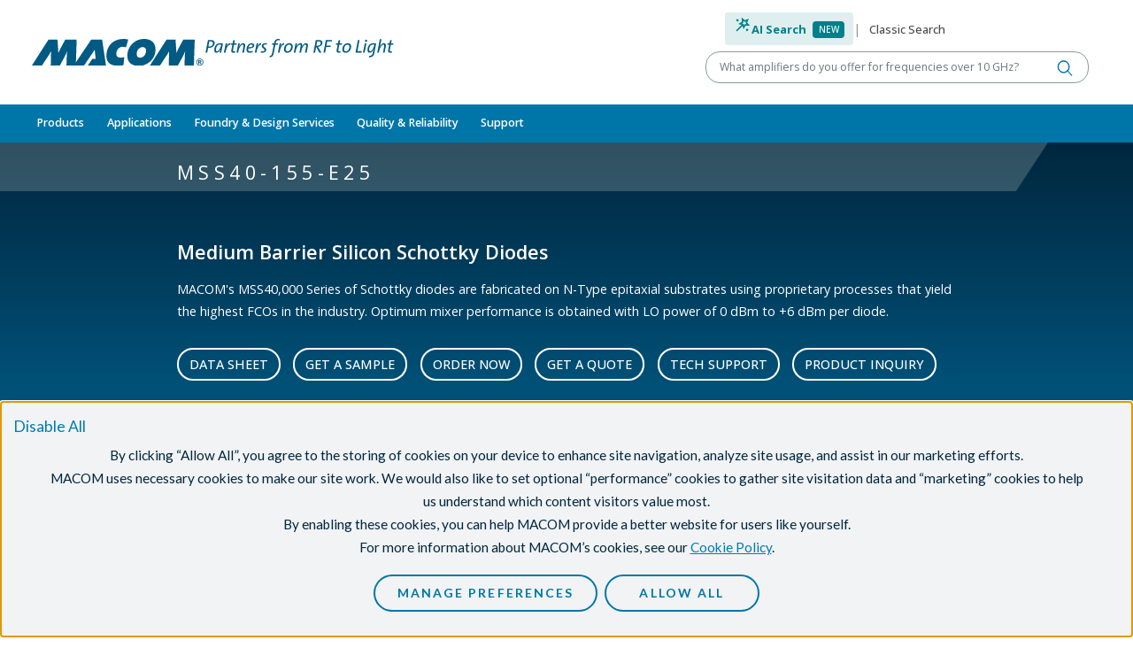

--- FILE ---
content_type: text/html;charset=UTF-8
request_url: https://www.macom.com/products/product-detail/MSS40-155-E25
body_size: 12460
content:
<!DOCTYPE html>
<html lang="en" itemscope itemtype="https://schema.org/Product">
<head><link rel="canonical" href="https://www.macom.com/products/product-detail/MSS40-155-E25" />
   <script type="text/javascript" src="/modules/macom-templates-2/javascript/modernizr-macom.js"></script>
   <script type="text/javascript" src="/modules/macom-templates-2/javascript/browser-redirect.js"></script>
   <meta charset="utf-8">
   <meta name="viewport" content="width=device-width, initial-scale=1">
   <meta http-equiv="x-macom-id" content="/sites/macom/contents/hub/parts/MSS40-155-E25">
   <meta name="author" content="system" /><title>MSS40-155-E25</title>
   

<style>
      .nav-wolfspeed{
         font-weight: bold !important;
      }
   </style>

   <link rel="icon" href="/modules/macom-templates-2/icons/favicon.ico" sizes="any">
   <link rel="icon" href="/modules/macom-templates-2/icons/icon.svg" type="image/svg+xml">
   <link rel="apple-touch-icon" href="/modules/macom-templates-2/icons/apple-touch-icon.png">
   <link rel="manifest" href="/modules/macom-templates-2/icons/manifest.json">
   <meta name="theme-color" content="#125c86">

<script type="application/json" id="jahia-data-ctx">{"contextPath":"","lang":"en","uilang":"en","siteUuid":"7e18685d-cc61-4f81-98f8-924fe905a842","wcag":true,"ckeCfg":""}</script>
<script type="application/json" id="jahia-data-ck">{"path":"/modules/ckeditor/javascript/","lng":"en_US"}</script>
<link id="staticAssetCSS0" rel="stylesheet" href="/generated-resources/17937ae0604c33df6faebf8aa0e07ef3.min.css" media="screen" type="text/css"/>
<script id="staticAssetJavascript0" src="/generated-resources/78be2ed6bb8f73457b261afee2893f.min.js"  ></script>
<title>MSS40-155-E25</title>

<script type="application/json" id="jahia-data-aggregatedjs">{"scripts":["/modules/macom-templates-2/javascript/sticky-components.js","/modules/macom-search/javascript/search-autocomplete.js","/modules/macom-nav-2/javascript/navbar.js","/modules/macom-nav-2/javascript/get-recent-locations.js","/modules/macom-hub-provider/javascript/part-details.js","/modules/macom-hub-provider/javascript/part-gallery.js","/modules/macom-hub-provider/javascript/part-distributors.js","/modules/macom-hub-provider/javascript/set-recent-locations.js","/modules/macom-templates-2/javascript/card-slider.js"]}</script>


<link href="https://fonts.googleapis.com/css?family=Lato:300,400,700,900" rel="stylesheet">
<script type="text/javascript" src="/modules/consent-manager/javascript/webapp/consentManager-vendors.js"></script>
<script type="text/javascript" src="/modules/consent-manager/javascript/webapp/consentManager.js"></script>

<meta name="google-site-verification" content="o-jeJGwH5cq6rfb4Ao1znyr4xVamipeK9xGH0gycC6Q" />
<meta name="google-site-verification" content="Gy9FvqhK2tKtnJ97rKDMeIfCjuEjfxIm7vQOZ-_SvP8" />
<meta name="google-site-verification" content="azp5kyuJDmr1B99ZuUgmlW7DYVbGU28u0rQ1TQ1ping" />
</head>

<body class="template-product-detail">


<header id="header">
<div class="container-fluid  ">

<div class="row header__top">
<div class="col"><a href="/" title="Home">
    <img src="/files/live/modules/macom-templates-2/1.1.5/templates/files/logo.svg" alt="MACOM Logo"   />
    </a></div>
        <div class="col">

<div class="search-form" data-search-form>
    <div class="search-form__search-toggle">
            <div class="toggle-ai">
                <button type="button" data-toggle data-target="ai" class="active">
                    <span class="icon wand"></span>
                    <span class="text">AI Search</span>
                    <span class="badge badge-primary">New</span>
                </button>
            </div>
            <span class="text-macom-mid-gray">|</span>
            <div class="toggle-classic">
                <button type="button" data-toggle  data-target="classic">
                    <span class="text">Classic Search</span>
                </button>
            </div>
        </div>

        <form data-form="ai" action="/search-results-ai" class="active">
            <div class="search-form__search-term">
                <div class="input-group">
                    <label class="visually-hidden" for="query-97e0b13a-c7f4-4599-b3c1-e6bb65b3f70a-ai">Keyword or Part Number</label>
                    <input autocomplete="off" type="text" class="search-form__search-term-ai form-control" id="query-97e0b13a-c7f4-4599-b3c1-e6bb65b3f70a-ai" name="prompt"
                           data-autocomplete="/search-area/search-form.partAutocomplete.do"
                           placeholder="What amplifiers do you offer for frequencies over 10 GHz?" value=""
                           required>
                    <button type="submit" class="btn" title="Search"></button>
                </div>
                <ul class="search-form__suggestions" data-url="/products/product-detail/PART_NUMBER" tabindex="-1"></ul>
            </div>

        </form>

        <!-- Tooltip -->
        <script>
            document.addEventListener('DOMContentLoaded', () => {
                document.querySelectorAll('[data-bs-toggle="tooltip"]').forEach(el => {
                    const existing = bootstrap.Tooltip.getInstance(el);
                    if (existing) {
                        existing.dispose();
                    }

                    const tooltip = new bootstrap.Tooltip(el, {
                        placement: 'bottom',
                        html: true,
                        sanitize: false,
                        trigger: 'click',
                        customClass: 'ai-tooltip'
                    });

                    document.body.addEventListener('click', (e) => {
                        if (e.target.classList.contains('close-tooltip')) {
                            tooltip.hide();
                        }
                    });
                });

                document.querySelectorAll('.icon.info').forEach(el => {
                    el.addEventListener('click', e => e.stopPropagation());
                });
            });
        </script>
    <form data-form="classic" action="/search" class="">
        <div class="search-form__search-term">
            <div class="input-group">
                <label class="visually-hidden" for="query-97e0b13a-c7f4-4599-b3c1-e6bb65b3f70a">Keyword or Part Number</label>
                <input type="text" class="search-form__search-term form-control" id="query-97e0b13a-c7f4-4599-b3c1-e6bb65b3f70a" name="query"
                       placeholder="Keyword or Part Number" value=""
                       data-autocomplete="/search-area/search-form.partAutocomplete.do"
                       autocomplete="off"
                       required>
                <button type="submit" class="btn" title="Search"></button>
            </div>
            <ul class="search-form__suggestions" data-url="/products/product-detail/PART_NUMBER" tabindex="-1"></ul>
        </div>
    </form>
</div></div></div>
<div class="row">
<div class="col">


<div class="nav-backdrop"></div>
<nav class="navbar navbar-expand-lg" data-current-level="1" data-current-index="0">
    <div class="container-fluid d-flex flex-column align-items-stretch">
        <div class="d-flex justify-content-between">
            <button class="navbar-toggler" type="button" data-bs-toggle="collapse" data-bs-target="#navbar-content" aria-controls="navbar-content" aria-expanded="false" aria-label="toggle navigation">
                <span class="navbar-toggler-icon"></span>
            </button>
            <ul class="navbar-icons d-lg-none">
                <li class="dropdown">
                    <a role="button" class="icon search" data-bs-toggle="collapse" data-bs-target="#search-content" aria-controls="search-content" aria-expanded="false" aria-label="toggle search"></a>
                </li>
                <li class="dropdown" data-recent-locations>
                    <a role="button" class="icon eye" data-bs-toggle="collapse" data-bs-target="#recent-content" aria-controls="recent-content" aria-expanded="false" aria-label="toggle recent"></a>
                </li>
            </ul>
        </div>

        <div class="collapse navbar-collapse" id="navbar-content" data-level="1">
            <ul class='navbar-nav me-auto'><li class='nav-item'><a class='nav-link  dropdown-toggle'  href='/products' role='button' data-nav-toggle data-toggle-level='2' data-nav-level='2' aria-expanded='false'>Products</a><div class='nav-wrapper'><div class='nav-section nav-blue' data-nav-index='0' data-id="section-7c65e5c1-22a8-40e3-9bad-f126b17e968b"><div class='nav-item-heading text-white'><span class=''><a class='dropdown-item' href='/products/rf-microwave-mmwave'>RF/Microwave & mmWave</a></span><button data-collapse-section='' title='collapse'></button></div><ul class='nav'><li class='nav-blue'><div class='dropdown-controls' data-toggle-level='3' aria-expanded='false'><button type='button' title='Toggle Amplifiers' class='dropdown-item dropdown-toggle ' data-nav-toggle data-nav-level='3'>Amplifiers</button></div><div class='nav-wrapper'><ul class='nav' data-id="nav-6827b7c6-16b0-46d9-be35-7e56c04b2cb5"><li><a class='dropdown-item '  href='/products/rf-microwave-mmwave/amplifiers/amplifier-gain-blocks'>Amplifier Gain Blocks</a></li><li class='nav-blue'><div class='dropdown-controls' data-toggle-level='4' aria-expanded='false'><button type='button' title='Toggle CATV' class='dropdown-item dropdown-toggle ' data-nav-toggle data-nav-level='4'>CATV</button></div><div class='nav-wrapper'><ul class='nav' data-id="nav-9d498802-9868-40fe-b4e5-f12d1be5f1a7"><li><a class='dropdown-item '  href='/products/rf-microwave-mmwave/amplifiers/catv/active-splitters'>Active Splitters</a></li><li><a class='dropdown-item '  href='/products/rf-microwave-mmwave/amplifiers/catv/catv-amplifiers'>CATV Amplifiers</a></li><li><a class='dropdown-item '  href='/products/rf-microwave-mmwave/amplifiers/catv/fttx-amplifiers'>FTTx Amplifiers</a></li></ul></div></li><li><a class='dropdown-item '  href='/products/rf-microwave-mmwave/amplifiers/distributed-amplifiers'>Distributed Amplifiers</a></li><li class='nav-blue'><div class='dropdown-controls' data-toggle-level='4' aria-expanded='false'><button type='button' title='Toggle Hybrid Amplifiers' class='dropdown-item dropdown-toggle ' data-nav-toggle data-nav-level='4'>Hybrid Amplifiers</button></div><div class='nav-wrapper'><ul class='nav' data-id="nav-6ccdd97d-e09b-47e4-908d-3aa6f2d44552"><li><a class='dropdown-item '  href='/products/rf-microwave-mmwave/amplifiers/hybrid-amplifiers/hybrid-amplifiers-gain-block'>Hybrid Amplifiers - Gain Block</a></li><li><a class='dropdown-item '  href='/products/rf-microwave-mmwave/amplifiers/hybrid-amplifiers/hybrid-amplifiers-limiting'>Hybrid Amplifiers - Limiting</a></li><li><a class='dropdown-item '  href='/products/rf-microwave-mmwave/amplifiers/hybrid-amplifiers/hybrid-amplifiers-lna'>Hybrid Amplifiers - LNA</a></li></ul></div></li><li><a class='dropdown-item '  href='/products/rf-microwave-mmwave/amplifiers/linear-amplifiers'>Linear Amplifiers</a></li><li><a class='dropdown-item '  href='/products/rf-microwave-mmwave/amplifiers/low-noise-amplifiers'>Low Noise Amplifiers</a></li><li><a class='dropdown-item '  href='/products/rf-microwave-mmwave/amplifiers/low-phase-noise-amplifiers'>Low Phase Noise Amplifiers</a></li><li class='nav-blue'><div class='dropdown-controls' data-toggle-level='4' aria-expanded='false'><button type='button' title='Toggle RF Power Amplifiers' class='dropdown-item dropdown-toggle ' data-nav-toggle data-nav-level='4'>RF Power Amplifiers</button></div><div class='nav-wrapper'><ul class='nav' data-id="nav-0992d22d-1b32-4d53-be45-8da34f4b9651"><li><a class='dropdown-item '  href='/products/rf-microwave-mmwave/amplifiers/rf-power-amplifiers/aerospace-and-defense'>Aerospace & Defense</a></li><li><a class='dropdown-item '  href='/products/rf-microwave-mmwave/amplifiers/rf-power-amplifiers/communications-infrastructure'>Communications Infrastructure</a></li><li><a class='dropdown-item '  href='/products/rf-microwave-mmwave/amplifiers/rf-power-amplifiers/rf-power-amplifiers-5W'>GaN Power Amplifiers > 5W</a></li><li><a class='dropdown-item '  href='/products/rf-microwave-mmwave/amplifiers/rf-power-amplifiers/power-amplifiers-mmics'>RF Power Amplifiers < MMICS</a></li><li><a class='dropdown-item '  href='/products/rf-microwave-mmwave/amplifiers/rf-power-amplifiers/rf-power-pallets'>RF Power Pallets</a></li><li><a class='dropdown-item '  href='/products/rf-microwave-mmwave/amplifiers/rf-power-amplifiers/rf-power-transistors-silicon-bipolar'>RF Power Transistors - Silicon Bipolar</a></li><li><a class='dropdown-item '  href='/products/rf-microwave-mmwave/amplifiers/rf-power-amplifiers/rf-power-transistors-silicon-mosfet'>RF Power Transistors - Silicon MOSFET</a></li><li><a class='dropdown-item '  href='/products/rf-microwave-mmwave/sspa'>Solid State Power Amplifier Module (SSPA)</a></li><li><a class='dropdown-item '  href='/products/rf-microwave-mmwave/amplifiers/rf-power-amplifiers/general-purpose-broadband-28v'>General Purpose Broadband 28 V</a></li><li><a class='dropdown-item '  href='/products/rf-microwave-mmwave/amplifiers/rf-power-amplifiers/general-purpose-broadband-40v'>General Purpose Broadband 40 V</a></li><li><a class='dropdown-item '  href='/products/rf-microwave-mmwave/amplifiers/rf-power-amplifiers/general-purpose-broadband-50v'>General Purpose Broadband 50 V</a></li><li><a class='dropdown-item '  href='/products/rf-microwave-mmwave/amplifiers/rf-power-amplifiers/satellite-communications'>Satellite Communications</a></li><li><a class='dropdown-item '  href='/products/rf-microwave-mmwave/amplifiers/rf-power-amplifiers/c-band'>C-Band</a></li><li><a class='dropdown-item '  href='/products/rf-microwave-mmwave/amplifiers/rf-power-amplifiers/ku-band'>Ku-Band</a></li><li><a class='dropdown-item '  href='/products/rf-microwave-mmwave/amplifiers/rf-power-amplifiers/l-band'>L-Band</a></li><li><a class='dropdown-item '  href='/products/rf-microwave-mmwave/amplifiers/rf-power-amplifiers/s-band'>S-Band</a></li><li><a class='dropdown-item '  href='/products/rf-microwave-mmwave/amplifiers/rf-power-amplifiers/x-band'>X-Band</a></li></ul></div></li><li><a class='dropdown-item '  href='/products/rf-microwave-mmwave/amplifiers/rf-transimpedance-amplifiers'>RF Transimpedance Amplifiers</a></li><li><a class='dropdown-item '  href='/products/rf-microwave-mmwave/amplifiers/variable-gain-amplifiers'>Variable Gain Amplifiers</a></li><li><a class='dropdown-item '  href='/products/rf-microwave-mmwave/amplifiers/all-amplifiers'>All Amplifiers</a></li></ul></div></li><li class='nav-blue'><div class='dropdown-controls' data-toggle-level='3' aria-expanded='false'><button type='button' title='Toggle Attenuators' class='dropdown-item dropdown-toggle ' data-nav-toggle data-nav-level='3'>Attenuators</button></div><div class='nav-wrapper'><ul class='nav' data-id="nav-0f4db357-9dc5-4358-a2ff-b6f733f7d336"><li><a class='dropdown-item '  href='/products/rf-microwave-mmwave/attenuators/digital-attenuators'>Digital Attenuators</a></li><li><a class='dropdown-item '  href='/products/rf-microwave-mmwave/attenuators/fixed_attenuators'>Fixed Attenuators</a></li><li><a class='dropdown-item '  href='/products/rf-microwave-mmwave/attenuators/voltage-variable-attenuators'>Voltage Variable Attenuators</a></li></ul></div></li><li><a class='dropdown-item '  href='/products/rf-microwave-mmwave/macom-baw'>BAW</a></li><li><a class='dropdown-item '  href='/products/rf-microwave-mmwave/bias-networks'>Bias Networks</a></li><li class='nav-blue'><div class='dropdown-controls' data-toggle-level='3' aria-expanded='false'><button type='button' title='Toggle Capacitors, Resistors, Inductors and Attenuator Pads' class='dropdown-item dropdown-toggle ' data-nav-toggle data-nav-level='3'>Capacitors, Resistors, Inductors and Attenuator Pads</button></div><div class='nav-wrapper'><ul class='nav' data-id="nav-91892e95-07f3-4c33-bcb7-393395cff5bc"><li class='nav-blue'><div class='dropdown-controls' data-toggle-level='4' aria-expanded='false'><button type='button' title='Toggle Capacitors' class='dropdown-item dropdown-toggle ' data-nav-toggle data-nav-level='4'>Capacitors</button></div><div class='nav-wrapper'><ul class='nav' data-id="nav-3fba6efc-094a-4ace-99db-e373a0de3f23"><li><a class='dropdown-item '  href='/products/rf-microwave-mmwave/capacitors-resistors-inductors/capacitors/capacitors-beamlead'>Capacitors - Beam Lead</a></li><li><a class='dropdown-item '  href='/products/rf-microwave-mmwave/capacitors-resistors-inductors/capacitors/capacitors-binary-chip'>Capacitors - Binary Chip</a></li><li><a class='dropdown-item '  href='/products/rf-microwave-mmwave/capacitors-resistors-inductors/capacitors/capacitors-dc-floating-rf-bypass-mounting'>Capacitors - DC Floating/RF Bypass Mounting</a></li><li><a class='dropdown-item '  href='/products/rf-microwave-mmwave/capacitors-resistors-inductors/capacitors/capacitors-high-q-mnos-series'>Capacitors - High Q MNOS Series</a></li><li><a class='dropdown-item '  href='/products/rf-microwave-mmwave/capacitors-resistors-inductors/capacitors/capacitors-mns-series'>Capacitors - MNS Series</a></li><li><a class='dropdown-item '  href='/products/rf-microwave-mmwave/capacitors-resistors-inductors/capacitors/capacitors-mnos-series'>Capacitors - MNOS Series</a></li></ul></div></li><li><a class='dropdown-item '  href='/products/rf-microwave-mmwave/capacitors-resistors-inductors/inductor-products'>Inductor Products</a></li><li class='nav-blue'><div class='dropdown-controls' data-toggle-level='4' aria-expanded='false'><button type='button' title='Toggle KV CAPS' class='dropdown-item dropdown-toggle ' data-nav-toggle data-nav-level='4'>KV CAPS</button></div><div class='nav-wrapper'><ul class='nav' data-id="nav-a0f68a9f-6f05-4ab7-b481-4041773b6c0d"><li><a class='dropdown-item '  href='/products/rf-microwave-mmwave/capacitors-resistors-inductors/kv-caps-1/200_v'>200 V</a></li><li><a class='dropdown-item '  href='/products/rf-microwave-mmwave/capacitors-resistors-inductors/kv-caps-1/500v'>500 V</a></li><li><a class='dropdown-item '  href='/products/rf-microwave-mmwave/capacitors-resistors-inductors/kv-caps-1/1000v'>1000 V</a></li><li><a class='dropdown-item '  href='/products/rf-microwave-mmwave/capacitors-resistors-inductors/kv-caps-1/50v'>50 V</a></li></ul></div></li></ul></div></li><li class='nav-blue'><div class='dropdown-controls' data-toggle-level='3' aria-expanded='false'><button type='button' title='Toggle Connectorized Products' class='dropdown-item dropdown-toggle ' data-nav-toggle data-nav-level='3'>Connectorized Products</button></div><div class='nav-wrapper'><ul class='nav' data-id="nav-b7da8d66-aa0e-48b2-a35a-5e19f18ca0d0"><li><a class='dropdown-item '  href='/products/rf-microwave-mmwave/connectorized-products/connectorized-amplifiers'>Connectorized Amplifiers</a></li><li><a class='dropdown-item '  href='/products/rf-microwave-mmwave/connectorized-products/connectorized-attenuators'>Connectorized Attenuators</a></li><li><a class='dropdown-item '  href='/products/rf-microwave-mmwave/connectorized-products/connectorized-comb-generators'>Connectorized Comb Generators</a></li><li><a class='dropdown-item '  href='/products/rf-microwave-mmwave/connectorized-products/connectorized-couplers'>Connectorized Couplers</a></li><li><a class='dropdown-item '  href='/products/rf-microwave-mmwave/connectorized-products/connectorized-limiters'>Connectorized Limiters</a></li><li><a class='dropdown-item '  href='/products/rf-microwave-mmwave/connectorized-products/connectorized-mixers'>Connectorized Mixers</a></li><li><a class='dropdown-item '  href='/products/rf-microwave-mmwave/connectorized-products/connectorized-power-dividers'>Connectorized Power Dividers</a></li><li><a class='dropdown-item '  href='/products/rf-microwave-mmwave/connectorized-products/connectorized-switch-modules-with-integrated-drivers'>Connectorized Switch Modules with Integrated Drivers</a></li></ul></div></li><li><a class='dropdown-item '  href='/products/rf-microwave-mmwave/couplers'>Couplers</a></li><li><a class='dropdown-item '  href='/products/rf-microwave-mmwave/digital-phase-shifters'>Digital Phase Shifters</a></li><li class='nav-blue'><div class='dropdown-controls' data-toggle-level='3' aria-expanded='false'><button type='button' title='Toggle Diodes' class='dropdown-item dropdown-toggle ' data-nav-toggle data-nav-level='3'>Diodes</button></div><div class='nav-wrapper'><ul class='nav' data-id="nav-3047fb6b-26bb-49cc-a38c-89a06a533680"><li><a class='dropdown-item '  href='/products/rf-microwave-mmwave/diodes/varactor-multiplier-diodes'>Step Recovery Diodes</a></li><li class='nav-blue'><div class='dropdown-controls' data-toggle-level='4' aria-expanded='false'><button type='button' title='Toggle PIN Diodes' class='dropdown-item dropdown-toggle ' data-nav-toggle data-nav-level='4'>PIN Diodes</button></div><div class='nav-wrapper'><ul class='nav' data-id="nav-6bb64b19-4e45-4a27-add7-ffd2ff16588f"><li><a class='dropdown-item '  href='/products/rf-microwave-mmwave/diodes/pin-diodes/pin-limiter-diodes'>PIN Limiter Diodes</a></li><li><a class='dropdown-item '  href='/products/rf-microwave-mmwave/diodes/pin-diodes/pin-switch-and-attenuator-diodes'>PIN Switch and Attenuator Diodes</a></li></ul></div></li><li class='nav-blue'><div class='dropdown-controls' data-toggle-level='4' aria-expanded='false'><button type='button' title='Toggle Schottky Diodes' class='dropdown-item dropdown-toggle ' data-nav-toggle data-nav-level='4'>Schottky Diodes</button></div><div class='nav-wrapper'><ul class='nav' data-id="nav-8e41aacc-b5b7-41e0-b324-103521299a6e"><li><a class='dropdown-item '  href='/products/rf-microwave-mmwave/diodes/schottky-diodes/schottky-mixer-and-detector-diodes'>Schottky Mixer and Detector Diodes</a></li><li><a class='dropdown-item '  href='/products/rf-microwave-mmwave/diodes/schottky-diodes/thzdiodes'>THz Diodes</a></li></ul></div></li><li><a class='dropdown-item '  href='/products/rf-microwave-mmwave/diodes/varactor-tuning-diodes'>Varactor Tuning Diodes</a></li></ul></div></li><li><a class='dropdown-item '  href='/products/rf-microwave-mmwave/equalizers'>Equalizers</a></li><li><a class='dropdown-item '  href='/products/rf-microwave-mmwave/filters-diplexers'>Filters/Diplexers</a></li><li class='nav-blue'><div class='dropdown-controls' data-toggle-level='3' aria-expanded='false'><button type='button' title='Toggle Frequency Conversion' class='dropdown-item dropdown-toggle ' data-nav-toggle data-nav-level='3'>Frequency Conversion</button></div><div class='nav-wrapper'><ul class='nav' data-id="nav-ed90145c-3b8f-4b4a-8301-56ed5bd51853"><li><a class='dropdown-item '  href='/products/rf-microwave-mmwave/frequency-conversion/downconverter'>Downconverter</a></li><li><a class='dropdown-item '  href='/products/rf-microwave-mmwave/frequency-conversion/frequency-multipliers'>Frequency Multipliers</a></li><li><a class='dropdown-item '  href='/products/rf-microwave-mmwave/frequency-conversion/hybrid-mixers'>Hybrid Mixers</a></li><li><a class='dropdown-item '  href='/products/rf-microwave-mmwave/frequency-conversion/mixers'>Mixers</a></li><li><a class='dropdown-item '  href='/products/rf-microwave-mmwave/frequency-conversion/receivers'>Receivers</a></li><li><a class='dropdown-item '  href='/products/rf-microwave-mmwave/frequency-conversion/transceivers'>Transceivers</a></li><li><a class='dropdown-item '  href='/products/rf-microwave-mmwave/frequency-conversion/up-converters'>Up Converters</a></li></ul></div></li><li class='nav-blue'><div class='dropdown-controls' data-toggle-level='3' aria-expanded='false'><button type='button' title='Toggle Frequency Generation' class='dropdown-item dropdown-toggle ' data-nav-toggle data-nav-level='3'>Frequency Generation</button></div><div class='nav-wrapper'><ul class='nav' data-id="nav-521da10a-edaa-460e-95c6-366049416f71"><li><a class='dropdown-item '  href='/products/rf-microwave-mmwave/frequency-generation/comb-generators'>Comb Generators</a></li><li><a class='dropdown-item '  href='/products/rf-microwave-mmwave/frequency-generation/voltage-controlled-oscillators'>Voltage Controlled Oscillators</a></li></ul></div></li><li><a class='dropdown-item '  href='/products/rf-microwave-mmwave/gan-mmics'>GaN MMICs</a></li><li class='nav-blue'><div class='dropdown-controls' data-toggle-level='3' aria-expanded='false'><button type='button' title='Toggle Integrated ICs & Modules' class='dropdown-item dropdown-toggle ' data-nav-toggle data-nav-level='3'>Integrated ICs & Modules</button></div><div class='nav-wrapper'><ul class='nav' data-id="nav-91e5c4b1-c153-49b3-92d2-0604654547c9"><li><a class='dropdown-item '  href='/products/rf-microwave-mmwave/integrated-ics--modules/switch-lnas'>5G Switch LNA Modules</a></li><li><a class='dropdown-item '  href='/products/rf-microwave-mmwave/integrated-ics--modules/5g-transmit-receive-front-end-modules'>Transmit/Receive Front End modules</a></li><li><a class='dropdown-item '  href='/products/rf-microwave-mmwave/integrated-ics--modules/high-power-switch-bias-module'>High Power Switch and Bias Module</a></li><li><a class='dropdown-item '  href='/products/rf-microwave-mmwave/integrated-ics--modules/pmic'>Power Management Controller</a></li><li><a class='dropdown-item '  href='/products/rf-microwave-mmwave/integrated-ics--modules/core-chips'>Radar Core Chips</a></li></ul></div></li><li><a class='dropdown-item '  href='/products/rf-microwave-mmwave/ipd'>Integrated Passive Devices</a></li><li><a class='dropdown-item '  href='/products/rf-microwave-mmwave/limiters'>Limiters</a></li><li class='nav-blue'><div class='dropdown-controls' data-toggle-level='3' aria-expanded='false'><button type='button' title='Toggle Linear Modules and Subsystems' class='dropdown-item dropdown-toggle ' data-nav-toggle data-nav-level='3'>Linear Modules and Subsystems</button></div><div class='nav-wrapper'><ul class='nav' data-id="nav-2d4bc23f-654c-497c-8b3c-44b99105d9ca"><li><a class='dropdown-item '  href='/products/rf-microwave-mmwave/linear-modules-and-subsystems/linearizer-products'>Linearizer Products</a></li><li><a class='dropdown-item '  href='/products/rf-microwave-mmwave/linear-modules-and-subsystems/linear-space-products'>Linear Space Products</a></li><li><a class='dropdown-item '  href='/products/rf-microwave-mmwave/linear-modules-and-subsystems/linear-photonics-products'>Linear Photonics Products</a></li></ul></div></li><li><a class='dropdown-item '  href='/products/rf-microwave-mmwave/phase-detectors'>Phase Detectors</a></li><li><a class='dropdown-item '  href='/products/rf-microwave-mmwave/power-detectors'>Power Detectors</a></li><li><a class='dropdown-item '  href='/products/rf-microwave-mmwave/power-dividers-combiners'>Power Dividers/Combiners</a></li><li><a class='dropdown-item '  href='/products/rf-microwave-mmwave/sspa'>Solid State Power Amplifier Module (SSPA)</a></li><li class='nav-blue'><div class='dropdown-controls' data-toggle-level='3' aria-expanded='false'><button type='button' title='Toggle Switches' class='dropdown-item dropdown-toggle ' data-nav-toggle data-nav-level='3'>Switches</button></div><div class='nav-wrapper'><ul class='nav' data-id="nav-1ba0e07e-be42-4c57-b021-200f3120a372"><li><a class='dropdown-item '  href='/products/rf-microwave-mmwave/switches/cmos-switch-drivers'>Switch Drivers</a></li><li><a class='dropdown-item '  href='/products/rf-microwave-mmwave/switches/switches-dpdt'>Switches-DPDT</a></li><li><a class='dropdown-item '  href='/products/rf-microwave-mmwave/switches/switches-limiter'>Switches-Limiter</a></li><li><a class='dropdown-item '  href='/products/rf-microwave-mmwave/switches/switches-spst'>Switches-SPST</a></li><li><a class='dropdown-item '  href='/products/rf-microwave-mmwave/switches/switches-spdt'>Switches-SPDT</a></li><li><a class='dropdown-item '  href='/products/rf-microwave-mmwave/switches/switches-sp3t'>Switches-SP3T</a></li><li><a class='dropdown-item '  href='/products/rf-microwave-mmwave/switches/switches-sp4t'>Switches-SP4T</a></li><li><a class='dropdown-item '  href='/products/rf-microwave-mmwave/switches/switches-sp5t'>Switches-SP5T</a></li><li><a class='dropdown-item '  href='/products/rf-microwave-mmwave/switches/switches-sp6t'>Switches-SP6T</a></li><li><a class='dropdown-item '  href='/products/rf-microwave-mmwave/switches/switches-sp8t'>Switches-SP8T</a></li></ul></div></li><li><a class='dropdown-item '  href='/products/rf-microwave-mmwave/transformers-baluns'>Transformers/Baluns</a></li><li><a class='dropdown-item '  href='/products/rf-microwave-mmwave/true-time-delay'>True Time Delay</a></li></ul></div><div class='nav-section nav-gray' data-nav-index='1' data-id="section-47ffb6ee-43d0-4f69-aaed-1a419fc5d177"><div class='nav-item-heading text-white'><span class=''><a class='dropdown-item' href='/products/optical'>Optical</a></span><button data-collapse-section='' title='collapse'></button></div><ul class='nav'><li><a class='dropdown-item '  href='/products/optical/clock-data-recovery'>Clock & Data Recovery</a></li><li class='nav-blue'><div class='dropdown-controls' data-toggle-level='3' aria-expanded='false'><a class='dropdown-item '  href='/products/optical/high-speed-optical-receiver-modules'>High Speed Optical Receiver Modules</a><button type='button' title='Toggle High Speed Optical Receiver Modules' class='dropdown-item dropdown-toggle ' data-nav-toggle data-nav-level='3'><span class='visually-hidden'>Toggle High Speed Optical Receiver Modules</span></button></div><div class='nav-wrapper'><ul class='nav' data-id="nav-e074c2e2-e6e4-4468-8844-980d41cef55c"><li><a class='dropdown-item '  href='/products/optical/high-speed-optical-receiver-modules/10g-apd-photoreceivers'>10G APD Photoreceivers</a></li><li><a class='dropdown-item '  href='/products/optical/high-speed-optical-receiver-modules/10g-pin-photoreceivers'>10G PIN Photoreceivers</a></li><li><a class='dropdown-item '  href='/products/optical/high-speed-optical-receiver-modules/32g_bs-products'>32G/bs Products</a></li><li><a class='dropdown-item '  href='/products/optical/high-speed-optical-receiver-modules/high-speed-photodetectors'>High Speed Photodetectors</a></li><li><a class='dropdown-item '  href='/products/optical/high-speed-optical-receiver-modules/high-speed-photoreceivers'>High Speed Photoreceivers</a></li><li><a class='dropdown-item '  href='/products/optical/high-speed-optical-receiver-modules/otdr-avalanche-photodetector'>OTDR Avalanche Photodetector (APD)</a></li></ul></div></li><li class='nav-blue'><div class='dropdown-controls' data-toggle-level='3' aria-expanded='false'><a class='dropdown-item '  href='/products/optical/lasers'>Lasers</a><button type='button' title='Toggle Lasers' class='dropdown-item dropdown-toggle ' data-nav-toggle data-nav-level='3'><span class='visually-hidden'>Toggle Lasers</span></button></div><div class='nav-wrapper'><ul class='nav' data-id="nav-17644492-0728-4833-b3f3-a349a5352607"><li><a class='dropdown-item '  href='/products/optical/lasers/2-5g-distributed-feedback-lasers'>2.5G Distributed Feedback Lasers</a></li><li><a class='dropdown-item '  href='/products/optical/lasers/10g-distributed-feedback-lasers'>10G Distributed Feedback Lasers</a></li><li><a class='dropdown-item '  href='/products/optical/lasers/distributed-feedback-lasers'>25G Distributed Feedback Lasers</a></li><li><a class='dropdown-item '  href='/products/optical/lasers/50g-distributed-feedback-lasers'>50G Distributed Feedback Lasers</a></li><li><a class='dropdown-item '  href='/products/optical/lasers/25g_fabry_perot_lasers'>25G Fabry-Perot Lasers</a></li><li><a class='dropdown-item '  href='/products/optical/lasers/high-power-cw-distributed-feedback-lasers-dfb'>High Power CW Distributed Feedback Lasers (DFB)</a></li></ul></div></li><li class='nav-blue'><div class='dropdown-controls' data-toggle-level='3' aria-expanded='false'><button type='button' title='Toggle Laser and Modulator Drivers' class='dropdown-item dropdown-toggle ' data-nav-toggle data-nav-level='3'>Laser and Modulator Drivers</button></div><div class='nav-wrapper'><ul class='nav' data-id="nav-33720508-d2bf-4481-813c-c5552e586fef"><li><a class='dropdown-item '  href='/products/optical/laser-and-modulator-drivers/nrz'>NRZ</a></li><li><a class='dropdown-item '  href='/products/optical/laser-and-modulator-drivers/pam'>PAM</a></li><li><a class='dropdown-item '  href='/products/optical/laser-and-modulator-drivers/coherent'>Coherent</a></li></ul></div></li><li><a class='dropdown-item '  href='/products/optical/led-laser-drivers-display'>LED/Laser Drivers for Display</a></li><li><a class='dropdown-item '  href='/products/rf-microwave-mmwave/linear-modules-and-subsystems/linear-photonics-products'>Linear Photonics Products</a></li><li><a class='dropdown-item '  href='/products/optical/ocr'>Optical Clock Recovery (OCR) Modules</a></li><li class='nav-blue'><div class='dropdown-controls' data-toggle-level='3' aria-expanded='false'><a class='dropdown-item '  href='/products/optical/photodiodes'>Photodiodes</a><button type='button' title='Toggle Photodiodes' class='dropdown-item dropdown-toggle ' data-nav-toggle data-nav-level='3'><span class='visually-hidden'>Toggle Photodiodes</span></button></div><div class='nav-wrapper'><ul class='nav' data-id="nav-be1a9ae6-bb6a-4c76-8531-e6cc34ad2453"><li><a class='dropdown-item '  href='/products/optical/photodiodes/10g-apd-photodiodes'>10G APD Photodiodes</a></li><li><a class='dropdown-item '  href='/products/optical/photodiodes/25g-apd-photodiodes'>25G APD Photodiodes</a></li><li><a class='dropdown-item '  href='/products/optical/photodiodes/50_100g-pam4-pin-photodiodes'>50/100G PAM4 PIN Photodiodes</a></li><li><a class='dropdown-item '  href='/products/optical/photodiodes/200g-pam4-pin-photodiodes'>200G PAM4 PIN Photodiodes</a></li></ul></div></li><li class='nav-blue'><div class='dropdown-controls' data-toggle-level='3' aria-expanded='false'><button type='button' title='Toggle Transimpedance Amplifiers' class='dropdown-item dropdown-toggle ' data-nav-toggle data-nav-level='3'>Transimpedance Amplifiers</button></div><div class='nav-wrapper'><ul class='nav' data-id="nav-9cc6c2e3-d0a7-4ad4-aa13-679c8dc69929"><li><a class='dropdown-item '  href='/products/optical/transimpedance-amplifiers/transimpedance-amplifiers-client_side'>Transimpedance Amplifiers - Client Side</a></li><li><a class='dropdown-item '  href='/products/optical/transimpedance-amplifiers/transimpedanceamplifierscoherent'>Transimpedance Amplifiers - Coherent</a></li><li><a class='dropdown-item '  href='/products/optical/transimpedance-amplifiers/transimpedance-amplifiers-lidar'>Transimpedance Amplifiers - LIDAR</a></li></ul></div></li><li class='nav-blue'><div class='dropdown-controls' data-toggle-level='3' aria-expanded='false'><button type='button' title='Toggle RF over Fiber' class='dropdown-item dropdown-toggle ' data-nav-toggle data-nav-level='3'>RF over Fiber</button></div><div class='nav-wrapper'><ul class='nav' data-id="nav-9c646b6e-9852-42d4-ac58-ac44112e1cb0"><li><a class='dropdown-item '  href='/products/optical/rf-over-fiber/optical-receiver'>Optical Receiver</a></li><li><a class='dropdown-item '  href='/products/optical/rf-over-fiber/optical-transmitter'>Optical Transmitter</a></li></ul></div></li></ul></div><div class='nav-section nav-olive' data-nav-index='2' data-id="section-505418a0-684f-4533-b04c-be911dca2b8a"><div class='nav-item-heading text-white'><span class=''><a class='dropdown-item' href='/products/networking'>Networking</a></span><button data-collapse-section='' title='collapse'></button></div><ul class='nav'><li class='nav-blue'><div class='dropdown-controls' data-toggle-level='3' aria-expanded='false'><button type='button' title='Toggle Broadcast Video' class='dropdown-item dropdown-toggle ' data-nav-toggle data-nav-level='3'>Broadcast Video</button></div><div class='nav-wrapper'><ul class='nav' data-id="nav-774bf7cf-f762-457c-8b43-80d37ce7b9b7"><li class='nav-blue'><div class='dropdown-controls' data-toggle-level='4' aria-expanded='false'><button type='button' title='Toggle HDcctv Devices' class='dropdown-item dropdown-toggle ' data-nav-toggle data-nav-level='4'>HDcctv Devices</button></div><div class='nav-wrapper'><ul class='nav' data-id="nav-f4775df9-25e5-4f04-acdc-ed68f5051c0a"><li><a class='dropdown-item '  href='/products/networking/broadcast-video/hdcctv-devices/hdcctv-reclockers'>HDcctv Reclockers</a></li></ul></div></li><li class='nav-blue'><div class='dropdown-controls' data-toggle-level='4' aria-expanded='false'><button type='button' title='Toggle SDI Products' class='dropdown-item dropdown-toggle ' data-nav-toggle data-nav-level='4'>SDI Products</button></div><div class='nav-wrapper'><ul class='nav' data-id="nav-4deeedab-e9db-48e2-8486-b95600a4f33e"><li><a class='dropdown-item '  href='/products/networking/broadcast-video/sdi-products/sdi-cable-drivers'>SDI Cable Drivers</a></li><li><a class='dropdown-item '  href='/products/networking/broadcast-video/sdi-products/sdi-cable-equalizers'>SDI Cable Equalizers</a></li><li><a class='dropdown-item '  href='/products/networking/broadcast-video/sdi-products/sdi-reclockers'>SDI Reclockers</a></li></ul></div></li></ul></div></li><li class='nav-blue'><div class='dropdown-controls' data-toggle-level='3' aria-expanded='false'><button type='button' title='Toggle Crosspoints and Signal Conditioners' class='dropdown-item dropdown-toggle ' data-nav-toggle data-nav-level='3'>Crosspoints and Signal Conditioners</button></div><div class='nav-wrapper'><ul class='nav' data-id="nav-7ef98dc7-ce79-45f4-8ad6-862e73341432"><li><a class='dropdown-item '  href='/products/networking/crosspoints-and-signal-condition/crosspoint-switches'>Crosspoint Switches</a></li><li><a class='dropdown-item '  href='/products/networking/crosspoints-and-signal-condition/signal-conditioners'>Signal Conditioners</a></li></ul></div></li><li><a class='dropdown-item '  href='/products/networking/linear-equalizers'>Linear Equalizers </a></li><li class='nav-blue'><div class='dropdown-controls' data-toggle-level='3' aria-expanded='false'><button type='button' title='Toggle Network Connectivity Solutions' class='dropdown-item dropdown-toggle ' data-nav-toggle data-nav-level='3'>Network Connectivity Solutions</button></div><div class='nav-wrapper'><ul class='nav' data-id="nav-07f8f6a5-4ced-4681-8534-d9d208c39958"><li><a class='dropdown-item '  href='/products/networking/network-connectivity-solutions/ethernet-macsec-phy'>Ethernet MACsec Security PHY</a></li><li><a class='dropdown-item '  href='/products/networking/network-connectivity-solutions/ethernet-phy'>Ethernet PHY</a></li><li><a class='dropdown-item '  href='/products/networking/network-connectivity-solutions/otn-framer-mapper-fec'>OTN: Framer/Mapper/FEC</a></li></ul></div></li></ul></div></li><li class='nav-item'><a class='nav-link  dropdown-toggle'  href='/applications' role='button' data-nav-toggle data-toggle-level='2' data-nav-level='2' aria-expanded='false'>Applications</a><div class='nav-wrapper'><div class='nav-section nav-blue' data-id="section-b53d89da-16a7-42c1-8dd6-79e99e27730b"><ul class='nav'><li class='nav-blue'><div class='dropdown-controls' data-toggle-level='3' aria-expanded='false'><a class='dropdown-item '  href='/applications/aerospace-and-defense'>Aerospace and Defense</a><button type='button' title='Toggle Aerospace and Defense' class='dropdown-item dropdown-toggle ' data-nav-toggle data-nav-level='3'><span class='visually-hidden'>Toggle Aerospace and Defense</span></button></div><div class='nav-wrapper'><ul class='nav' data-id="nav-517c84eb-c605-43fa-abcc-46b2d52b6233"><li><a class='dropdown-item '  href='/applications/aerospace-and-defense/communication'>Communication</a></li><li><a class='dropdown-item '  href='/applications/aerospace-and-defense/electronic-warfare'>Electronic Warfare</a></li><li><a class='dropdown-item '  href='/applications/aerospace-and-defense/radar'>Radar</a></li></ul></div></li><li class='nav-blue'><div class='dropdown-controls' data-toggle-level='3' aria-expanded='false'><a class='dropdown-item '  href='/applications/broadcast-video'>Broadcast Video</a><button type='button' title='Toggle Broadcast Video' class='dropdown-item dropdown-toggle ' data-nav-toggle data-nav-level='3'><span class='visually-hidden'>Toggle Broadcast Video</span></button></div><div class='nav-wrapper'><ul class='nav' data-id="nav-99dfe912-86e1-4fa6-87bd-b6a0e0741910"><li><a class='dropdown-item '  href='/applications/broadcast-video/studio-camera'>Studio Camera</a></li><li><a class='dropdown-item '  href='/applications/broadcast-video/routers-and-switches'>Routers and Switches</a></li><li><a class='dropdown-item '  href='/applications/broadcast-video/distribution-amplifiers'>Distribution Amplifiers</a></li><li><a class='dropdown-item '  href='/applications/broadcast-video/monitors'>Monitors</a></li></ul></div></li><li><a class='dropdown-item '  href='/applications/catv-wired-broadband'>CATV/Wired Broadband</a></li><li class='nav-blue'><div class='dropdown-controls' data-toggle-level='3' aria-expanded='false'><a class='dropdown-item '  href='/applications/data-center'>Data Center</a><button type='button' title='Toggle Data Center' class='dropdown-item dropdown-toggle ' data-nav-toggle data-nav-level='3'><span class='visually-hidden'>Toggle Data Center</span></button></div><div class='nav-wrapper'><ul class='nav' data-id="nav-22cd5fc2-48f9-49e4-84bd-aa7db5b513af"><li><a class='dropdown-item '  href='/applications/data-center/25-gbps-optical-modules'>25 Gbps Optical Modules</a></li><li><a class='dropdown-item '  href='/applications/data-center/50-gbps-optical-modules'>50 Gbps Optical Modules</a></li><li><a class='dropdown-item '  href='/applications/data-center/100-gbps-pam4-optical-modules'>100 Gbps Optical Modules</a></li><li><a class='dropdown-item '  href='/applications/data-center/200-gbps-optical-modules'>200 Gbps Optical Modules</a></li><li><a class='dropdown-item '  href='/applications/data-center/400gbps-optical-modules'>400 Gbps Optical Modules</a></li><li><a class='dropdown-item '  href='/applications/data-center/800-gbps-optical-modules'>800 Gbps Optical Modules</a></li><li><a class='dropdown-item '  href='/applications/data-center/1-6-tbps-optical-modules'>1.6 Tbps Optical Modules</a></li></ul></div></li><li class='nav-blue'><div class='dropdown-controls' data-toggle-level='3' aria-expanded='false'><a class='dropdown-item '  href='/applications/industrial-scientific-and-medic'>Industrial, Scientific and Medical</a><button type='button' title='Toggle Industrial, Scientific and Medical' class='dropdown-item dropdown-toggle ' data-nav-toggle data-nav-level='3'><span class='visually-hidden'>Toggle Industrial, Scientific and Medical</span></button></div><div class='nav-wrapper'><ul class='nav' data-id="nav-4c72f053-bb43-49ba-bfb8-955fb3205714"><li><a class='dropdown-item '  href='/applications/industrial-scientific-and-medic/medical'>Medical</a></li><li><a class='dropdown-item '  href='/applications/industrial-scientific-and-medic/test-and-measurement-'>Test and Measurement </a></li></ul></div></li><li class='nav-blue'><div class='dropdown-controls' data-toggle-level='3' aria-expanded='false'><a class='dropdown-item '  href='/applications/satellite-communications-satcom'>Satellite Communications (SATCOM)</a><button type='button' title='Toggle Satellite Communications (SATCOM)' class='dropdown-item dropdown-toggle ' data-nav-toggle data-nav-level='3'><span class='visually-hidden'>Toggle Satellite Communications (SATCOM)</span></button></div><div class='nav-wrapper'><ul class='nav' data-id="nav-f6f74a46-67f6-4824-a7de-8851484b4f4a"><li><a class='dropdown-item '  href='/applications/satellite-communications-satcom/free-space-optics'>Free Space Optics</a></li></ul></div></li><li class='nav-blue'><div class='dropdown-controls' data-toggle-level='3' aria-expanded='false'><a class='dropdown-item '  href='/applications/wireless-networking-and-telecommunications'>Wireless Networking and Telecommunications</a><button type='button' title='Toggle Wireless Networking and Telecommunications' class='dropdown-item dropdown-toggle ' data-nav-toggle data-nav-level='3'><span class='visually-hidden'>Toggle Wireless Networking and Telecommunications</span></button></div><div class='nav-wrapper'><ul class='nav' data-id="nav-f9f1f67d-fc11-4498-8d7e-2ad2038062e6"><li><a class='dropdown-item '  href='/applications/wireless-networking-and-telecommunications/5g-communications-wireless-network-infrastructure-'>5G Communications / Wireless Network Infrastructure </a></li><li><a class='dropdown-item '  href='/applications/wireless-networking-and-telecommunications/wireless-backhaul'>Wireless Backhaul</a></li></ul></div></li></ul></div></li><li class='nav-item'><a class='nav-link '  href='/foundry-services'>Foundry & Design Services</a></li><li class='nav-item'><a class='nav-link '  href='/quality-reliability'>Quality & Reliability</a></li><li class='nav-item'><a class='nav-link '  href='/support'>Support</a></li></ul><ul class="navbar-nav ms-auto mb-2 mb-lg-0 bg-macom-blue d-none d-lg-flex">
                <li class="nav-item dropstart" data-recent-locations style="display: none;">
                    <a class="nav-link" href="#" data-bs-toggle="dropdown" aria-expanded="false" data-bs-auto-close="outside">
                        Recently Viewed Products</a>
                    <ul class="recent-locations dropdown-menu" data-recent-locations-list>
                        <li><a role="button" class="icon close" data-bs-close></a></li>
                    </ul>
                </li>
            </ul>
        </div>

        <div class="desktop-nav">
            <div class='nav-row'></div>
        </div>

        <div class="collapse navbar-collapse collapse-search" id="search-content">
            <div class="d-flex justify-content-between">
                <span class="h4 mb-4">Search</span>
                <a role="button" class="icon caret-up" data-bs-close aria-label="close search"></a>
            </div>
            

<div class="search-form" data-search-form>
    <div class="search-form__search-toggle">
            <div class="toggle-ai">
                <button type="button" data-toggle data-target="ai" class="active">
                    <span class="icon wand"></span>
                    <span class="text">AI Search</span>
                    <span class="badge badge-primary">New</span>
                </button>
            </div>
            <span class="text-macom-mid-gray">|</span>
            <div class="toggle-classic">
                <button type="button" data-toggle  data-target="classic">
                    <span class="text">Classic Search</span>
                </button>
            </div>
        </div>

        <form data-form="ai" action="/search-results-ai" class="active">
            <div class="search-form__search-term">
                <div class="input-group">
                    <label class="visually-hidden" for="query-f822bd13-bb3a-46fa-bf99-b398fa402325-ai">Keyword or Part Number</label>
                    <input autocomplete="off" type="text" class="search-form__search-term-ai form-control" id="query-f822bd13-bb3a-46fa-bf99-b398fa402325-ai" name="prompt"
                           data-autocomplete="/mobile-search-area/search-form.partAutocomplete.do"
                           placeholder="What amplifiers do you offer for frequencies above 10 GHz" value=""
                           required>
                    <button type="submit" class="btn" title="Search"></button>
                </div>
                <ul class="search-form__suggestions" data-url="/products/product-detail/PART_NUMBER" tabindex="-1"></ul>
            </div>

        </form>

        <!-- Tooltip -->
        <script>
            document.addEventListener('DOMContentLoaded', () => {
                document.querySelectorAll('[data-bs-toggle="tooltip"]').forEach(el => {
                    const existing = bootstrap.Tooltip.getInstance(el);
                    if (existing) {
                        existing.dispose();
                    }

                    const tooltip = new bootstrap.Tooltip(el, {
                        placement: 'bottom',
                        html: true,
                        sanitize: false,
                        trigger: 'click',
                        customClass: 'ai-tooltip'
                    });

                    document.body.addEventListener('click', (e) => {
                        if (e.target.classList.contains('close-tooltip')) {
                            tooltip.hide();
                        }
                    });
                });

                document.querySelectorAll('.icon.info').forEach(el => {
                    el.addEventListener('click', e => e.stopPropagation());
                });
            });
        </script>
    <form data-form="classic" action="/search" class="">
        <div class="search-form__search-term">
            <div class="input-group">
                <label class="visually-hidden" for="query-f822bd13-bb3a-46fa-bf99-b398fa402325">Keyword or Part Number</label>
                <input type="text" class="search-form__search-term form-control" id="query-f822bd13-bb3a-46fa-bf99-b398fa402325" name="query"
                       placeholder="Keyword or Part Number" value=""
                       data-autocomplete="/mobile-search-area/search-form.partAutocomplete.do"
                       autocomplete="off"
                       required>
                <button type="submit" class="btn" title="Search"></button>
            </div>
            <ul class="search-form__suggestions" data-url="/products/product-detail/PART_NUMBER" tabindex="-1"></ul>
        </div>
    </form>
</div></div>
        <div class="collapse navbar-collapse collapse-recent" id="recent-content">
            <div class="d-flex justify-content-between">
                <span class="h4 mb-4">Recently Viewed Products</span>
                <a role="button" class="icon caret-up" data-bs-close aria-label="close recent"></a>
            </div>
            <ul class="recent-locations" data-recent-locations-list></ul>
        </div>
    </div>
</nav></div></div></div>
</header>
<main id="main">
<div class="container-fluid  ">

<div class="row">
<div class="col">


<div class="part view-hero" data-part-hero>
    <div class="part__hero-full" aria-hidden="false" data-part-hero-full>
        <div class="part__title-background">
            <div class="part__title-content">
                <h1 class="part__title" itemprop="identifier">MSS40-155-E25</h1>
            </div>
        </div>
        <div class="part__content">
            <div class="part__body">
                <p class="part__description" itemprop="name">Medium Barrier Silicon Schottky Diodes</p>
                <p class="part__long-description" itemprop="description">MACOM's MSS40,000 Series of Schottky diodes
are fabricated on N-Type epitaxial substrates using proprietary
processes that yield the highest FCOs in the industry. Optimum
mixer performance is obtained with LO power of 0 dBm to +6
dBm per diode.</p>
                <div class="part__buttons">
    <a class="part__datasheet btn" href="https://cdn.macom.com/datasheets/MSS40-xxx-x Series.pdf" data-category="Schottky Mixer and Detector Diodes" data-download-type="Datasheet" data-product="MSS40-155-E25">
        Data Sheet</a>
    <a class="part__sample btn" href="/support/sample-request?category=20&partNumber=MSS40-155-E25">
		Get a Sample</a><a class="part__order btn" href="#part-tech-order">
		Order Now</a><a class="part__quote btn" href="/support/product-inquiry?category=20&partNumber=MSS40-155-E25">
		Get a Quote</a><a class="part__support btn" href="/support/technical-support-request?category=20&partNumber=MSS40-155-E25">
		Tech Support</a><a class="part__inquiry btn" href="/support/product-inquiry?category=20&partNumber=MSS40-155-E25">
		Product Inquiry</a></div>
</div>
        </div>
    </div>
    <div class="part__hero-condensed" aria-hidden="true" data-part-hero-condensed data-sticky>
        <div class="part__content">
            <div class="part__image">
<div class="part__title-content">
                    <h1 class="part__title">MSS40-155-E25</h1>
                </div>
            </div>
            <div class="part__body">
                <div class="part__buttons">
    <a class="part__datasheet btn" href="https://cdn.macom.com/datasheets/MSS40-xxx-x Series.pdf" data-category="Schottky Mixer and Detector Diodes" data-download-type="Datasheet" data-product="MSS40-155-E25">
        Data Sheet</a>
    <a class="part__sample btn" href="/support/sample-request?category=20&partNumber=MSS40-155-E25">
		Get a Sample</a><a class="part__order btn" href="#part-tech-order">
		Order Now</a><a class="part__quote btn" href="/support/product-inquiry?category=20&partNumber=MSS40-155-E25">
		Get a Quote</a><a class="part__support btn" href="/support/technical-support-request?category=20&partNumber=MSS40-155-E25">
		Tech Support</a><a class="part__inquiry btn" href="/support/product-inquiry?category=20&partNumber=MSS40-155-E25">
		Product Inquiry</a></div>
</div>
        </div>
    </div>
</div></div></div>
<div class="row">
<div class="col"><ol class="breadcrumb" aria-label="Breadcrumb" itemprop="breadcrumb" itemscope
    itemtype="https://schema.org/BreadcrumbList">
    <li class="breadcrumb-item" itemprop="itemListElement" itemscope
            itemtype="https://schema.org/ListItem"><a href="/"
                                                      itemprop="item"><span itemprop="name">Home</span></a>
            <meta itemprop="alternateName" content="/sites/macom/home">
        </li>
    <li class="breadcrumb-item" itemprop="itemListElement" itemscope
            itemtype="https://schema.org/ListItem"><a href="/products"
                                                      itemprop="item"><span itemprop="name">Products</span></a>
            <meta itemprop="alternateName" content="/sites/macom/home/products">
        </li>
    <li class="breadcrumb-item" itemprop="itemListElement" itemscope
            itemtype="https://schema.org/ListItem"><a href="/products/rf-microwave-mmwave"
                                                      itemprop="item"><span itemprop="name">RF/Microwave &amp; mmWave</span></a>
            <meta itemprop="alternateName" content="/sites/macom/home/products/rf-microwave-mmwave">
        </li>
    <li class="breadcrumb-item" itemprop="itemListElement" itemscope
            itemtype="https://schema.org/ListItem"><a href="/products/rf-microwave-mmwave/diodes"
                                                      itemprop="item"><span itemprop="name">Diodes</span></a>
            <meta itemprop="alternateName" content="/sites/macom/home/products/rf-microwave-mmwave/diodes">
        </li>
    <li class="breadcrumb-item" itemprop="itemListElement" itemscope
            itemtype="https://schema.org/ListItem"><a href="/products/rf-microwave-mmwave/diodes/schottky-diodes"
                                                      itemprop="item"><span itemprop="name">Schottky Diodes</span></a>
            <meta itemprop="alternateName" content="/sites/macom/home/products/rf-microwave-mmwave/diodes/schottky-diodes">
        </li>
    <li class="breadcrumb-item" itemprop="itemListElement" itemscope
            itemtype="https://schema.org/ListItem"><a href="/products/rf-microwave-mmwave/diodes/schottky-diodes/schottky-mixer-and-detector-diodes"
                                                      itemprop="item"><span itemprop="name">Schottky Mixer and Detector Diodes</span></a>
            <meta itemprop="alternateName" content="/sites/macom/home/products/rf-microwave-mmwave/diodes/schottky-diodes/schottky-mixer-and-detector-diodes">
        </li>
    <li class="breadcrumb-item active" aria-current="page">MSS40-155-E25</li>
</ol></div></div>



<div class="part" data-part-title="MSS40-155-E25" data-part-url="/products/product-detail/MSS40-155-E25">
    <div class="part__nav" data-part-nav data-sticky>
    <ul class="nav">
        <li class="nav-item">
            <a href="#part-details" class="nav-link">
                Product Specifications</a>
        </li>
        <li class="nav-item">
            <a href="#part-tech-order" class="nav-link">
                Order from MACOM</a>
        </li>

        </ul>
</div><div class="part__details">
        <a id="part-details" class="jump-link"></a>
        <div class="row">
            <div class="col-md-6">
                <div class="part__specs">
                    <h2 class="part__title">
                        Product Specifications</h2>
                    <dl>
                        <dt>Part Number</dt>
                            <dd>MSS40-155-E25</dd>
                        <dt>Description</dt>
                            <dd>Medium Barrier Silicon Schottky Diodes</dd>
                        <dt>Vf(V)</dt>
                            <dd>0.3800</dd>
                        <dt>Vb</dt>
                            <dd>3.00</dd>
                        <dt>Total Capacitance(pF)</dt>
                            <dd>0.320</dd>
                        <dt>Dynamic Resistance(ohms)</dt>
                            <dd>14.0</dd>
                        <dt>Package Category</dt>
                            <dd>Ceramic Package</dd>
                        <dt>Package</dt>
                            <dd>E25</dd>
                        </dl>
                </div>
            </div>
            <div class="col-md-6">
                <div class="part__features">
                        <h2 class="part__title">
                            Features</h2>
                        <ul>
                            <li>VF , RD and CJ  matching options</li>
                            <li>Hi-Rel screening per MIL-PRF-19500 and MIL-PRF-38534 available</li>
                            <li>Chip, beam lead or packaged devices</li>
                            </ul>
                    </div>
                <div class="part__applications">
                        <h2 class="part__title">
                            Applications</h2>
                        <ul>
                            <li>ISM</li>
                            </ul>
                    </div>
                <div class="part__resources">
                    <h2 class="part__title">
                        Technical Resources</h2>
                    <h3 id="datasheet">Datasheet</h3>
                            <ul>
                                <li>
                                            <a class="icon document-pdf" href="https://cdn.macom.com/datasheets/MSS40-xxx-x Series.pdf"
                                               data-category="Schottky Mixer and Detector Diodes"
                                               data-download-type="Datasheet"
                                               data-product="MSS40-155-E25">
                                                MSS40-xxx-x Series.pdf</a>
                                        </li>
                                    </ul>
                        </div>
            </div>
        </div>
    </div>
    <hr/>
    <div class="part__tech-order">
    <a id="part-tech-order" class="jump-link"></a>
    <h2 class="part__title">
        Order from MACOM</h2>
    <form>
        <div class="row row-cols-1 row-cols-md-2 row-cols-lg-3 g-3">
            <div class="col">
                        <div class="part card">
                            <div class="card-body">
                                <div class="part__title">MSS40-155-E25</div>
                                <div class="part__description">Medium Barrier Silicon Schottky Diodes</div>
                                <div class="part__buttons">
                                    <a class="part__order btn" href="/support/product-inquiry?category=20&partNumber=MSS40-155-E25">
		Order</a><a class="part__quote btn" href="/support/product-inquiry?category=20&partNumber=MSS40-155-E25">
		Get a Quote</a><a class="part__sample btn" href="/support/sample-request?category=20&partNumber=MSS40-155-E25">
		Get a Sample</a></div>
                            </div>
                        </div>
                    </div>
                </div>
    </form>
</div>


</div></div>
</main>
<footer id="footer">
<div class="container-fluid  ">

<section id="footer-nav">
<div class="row">
<div class="col-md-9">
<div class="row">
<div class="col-md-3"><div class="footer-nav"><span>Products</span><div class="navbar"><ul class="navmenu level_1"><li class="hasChildren firstInLevel"><a href="/products" title="MACOM serves customers with a broad product portfolio that incorporates RF, Microwave, Analog and Mixed Signal and Optical semiconductor technologies.  ">Products</a><div class="box-inner"><ul class="navmenu level_2"><li class="noChildren firstInLevel"><a href="/products/rf-microwave-mmwave">RF/Microwave & mmWave</a></li><li class="noChildren"><a href="/products/optical">Optical</a></li><li class="noChildren"><a href="/products/networking">Networking</a></li></ul></div></li></ul></div></div></div>
        <div class="col-md-3"><div class="footer-nav"><span>Applications</span><div class="navbar"><ul class="navmenu level_1"><li class="hasChildren"><a href="/applications" title="MACOM supports a variety of applications including Aerospace & Defense, Data Center, SatCom and ISM. Learn more. ">Applications</a><div class="box-inner"><ul class="navmenu level_2"><li class="noChildren firstInLevel"><a href="/applications/aerospace-and-defense" title="MACOM offers a comprehensive portfolio of products and technical capabilities that support today's aerospace and defense systems.">Aerospace and Defense</a></li><li class="noChildren"><a href="/applications/broadcast-video">Broadcast Video</a></li><li class="noChildren"><a href="/applications/catv-wired-broadband">CATV/Wired Broadband</a></li><li class="noChildren"><a href="/applications/data-center" title="MACOM's complete chip-set solutions and discrete components to deliver optical transceivers and active copper cables.">Data Center</a></li><li class="noChildren"><a href="/applications/industrial-scientific-and-medic" title="MACOM offers a comprehensive portfolio of products to support today's industrial, scientific, and medical systems, and consumer electronics.">Industrial, Scientific and Medical</a></li><li class="noChildren"><a href="/applications/satellite-communications-satcom" title="MACOM offers industry leading RF, Microwave and mmWave chip-set solutions for a broad range of satellite communication applications.">Satellite Communications (SATCOM)</a></li><li class="noChildren lastInLevel"><a href="/applications/wireless-networking-and-telecommunications">Wireless Networking and Telecommunications</a></li></ul></div></li></ul></div></div></div>
        <div class="col-md-3"><div class="footer-nav"><span>Updates</span><div class="navbar"><ul class="navmenu level_1"><li class="hasChildren"><a href="/updates" title="The latest articles, events, and news at MACOM. ">All Updates</a><div class="box-inner"><ul class="navmenu level_2"><li class="noChildren"><a href="#" style="cursor:default;">News</a></li><li class="noChildren lastInLevel"><a href="https://www.macom.com/updates/news" >News</a></li></ul></div></li></ul></div></div></div>
        <div class="col-md-3"><div class="footer-nav"><span>Company</span><div class="navbar"><ul class="navmenu level_1"><li class="hasChildren"><a href="/about-macom" title="Our Mission is to contribute new and compelling products and technology enabling our customers to successfully produce better products for their customers. ">About MACOM</a><div class="box-inner"><ul class="navmenu level_2"><li class="noChildren"><a href="/about-macom/careers" title="Every day, employees at MACOM are solving some of the world's most complex technology problems. ">Careers at MACOM</a></li><li class="noChildren"><a href="/contact" title="MACOM Offices and Global Distributor Contact Information">Contact Us</a></li><li class="noChildren"><a href="https://ir.macom.com/" >Investor Relations</a></li><li class="noChildren lastInLevel"><a href="/about-macom/newsletter-signup">eNewsletter Signup</a></li></ul></div></li><li class="noChildren"><a href="/foundry-services">Foundry & Design Services</a></li><li class="hasChildren"><a href="/quality-reliability">Quality & Reliability</a></li><li class="noChildren"><a href="/support" >Support</a></li></ul></div></div></div></div></div>
        <div class="col-md-3"></div></div>
</section>
<section id="copyright">
<div class="row justify-content-between">
<div class="col-md-4">
<p>&copy;2023 MACOM All Rights Reserved</p></div>
        <div class="col-md-4"><div class="copyright-nav"><div class="navbar"><ul class="navmenu level_1"><li class="noChildren"><a href="/terms-of-use">Terms Of Use</a></li><li class="noChildren"><a href="/privacy-policy">Privacy Policy</a></li><li class="noChildren"><a href="/cookie-policy">Cookie Policy</a></li><li class="noChildren"><a href="https://www.macom.com/files/live/sites/macom/files/Quality%20Supply/Supply/Protections%20Against%20Trafficking%20in%20Persons%20Statement.pdf" target="_blank">Protections Against Trafficking in Persons</a></li></ul></div></div></div>
        <div class="col-md-4">
<p class="text-end"><a href="https://www.linkedin.com/company/m-a-com-technology-solutions/" target="_blank"><img alt="LinkedIn" src="/files/live/sites/macom/files/Social%20Media/icon-linkedin.svg" style="margin-left: 8px; margin-right: 8px; width: 16px; height: 16px;" /></a><a href="https://twitter.com/MACOMtweets" target="_blank"><img alt="Twitter" src="/files/live/sites/macom/files/Social%20Media/icon-twitter.svg" style="margin-left: 8px; margin-right: 8px; width: 16px; height: 16px;" /></a><a href="https://mp.weixin.qq.com/s/lgWnsXtO90yRjK5T1-QVDQ" target="_blank"><img alt="WeChat" src="/files/live/sites/macom/files/Social%20Media/icon-wechat.svg" style="margin-left: 8px; margin-right: 8px; width: 16px; height: 16px;" /></a></p></div></div>
</section></div>
</footer>
<script>
   (function() {
      var header = document.getElementById('header');
      var dropdowns = header.querySelectorAll('.dropdown-controls');

      dropdowns.forEach(function(el){
         var button = el.getElementsByTagName('button')[0];

         if (button.textContent.includes('Wolfspeed')) {
            button.classList.add("nav-wolfspeed");
         }
      });
   })();
</script>

<script src="https://cdn.jsdelivr.net/npm/markdown@0.5.0/lib/markdown.min.js"></script>
<script src="https://cdn.jsdelivr.net/npm/mathjax@3/es5/tex-mml-chtml.js"></script>


<script id="staticAssetJavascriptBODY0" src="/generated-resources/44b8e9294a75fda38e2e87f75d30eddb.min.js"  ></script>
<script type="application/json" id="jahia-data-aggregatedjsBODY">{"scripts":["/modules/bootstrap5-core/javascript/bootstrap.bundle.min.js"]}</script>


<div id="consent_manager_7e18685d_cc61_4f81_98f8_924fe905a842">Loading...</div>
<script type="text/javascript">
//consentManager 1.1.1
(function () {
  const consent_manager_ctx_7e18685d_cc61_4f81_98f8_924fe905a842 = {
    language: "en",
    siteUUID: "7e18685d-cc61-4f81-98f8-924fe905a842",
    siteName: "macom",
    siteKey: "macom",
    workspace: "live",
    baseURL: window.location.protocol + '//' + window.location.host,
    cdpEndPoint:window.digitalData?window.digitalData.contextServerPublicUrl:undefined,
    gqlAuthorization:"Basic cm9vdDpyb290",
  };
  window.jahiaConsentManager("consent_manager_7e18685d_cc61_4f81_98f8_924fe905a842", consent_manager_ctx_7e18685d_cc61_4f81_98f8_924fe905a842);
})();
</script>
<script defer src="https://static.cloudflareinsights.com/beacon.min.js/vcd15cbe7772f49c399c6a5babf22c1241717689176015" integrity="sha512-ZpsOmlRQV6y907TI0dKBHq9Md29nnaEIPlkf84rnaERnq6zvWvPUqr2ft8M1aS28oN72PdrCzSjY4U6VaAw1EQ==" data-cf-beacon='{"version":"2024.11.0","token":"ece3fd6fb0a2447382c87e74e317abc0","server_timing":{"name":{"cfCacheStatus":true,"cfEdge":true,"cfExtPri":true,"cfL4":true,"cfOrigin":true,"cfSpeedBrain":true},"location_startswith":null}}' crossorigin="anonymous"></script>
</body>
</html>

--- FILE ---
content_type: text/css;charset=UTF-8
request_url: https://www.macom.com/generated-resources/17937ae0604c33df6faebf8aa0e07ef3.min.css
body_size: 37088
content:
@import"https://fonts.googleapis.com/css2?family=Open+Sans:ital,wght@0,300;0,400;0,500;0,600;0,700;1,300&display=swap";.text-macom-blue{color:#005a84}.bg-macom-blue{background-color:#005a84}.border-macom-blue{border-color:#005a84}.icon-macom-blue svg{fill:#005a84}.text-macom-light-blue{color:#0076a8}.bg-macom-light-blue{background-color:#0076a8}.border-macom-light-blue{border-color:#0076a8}.icon-macom-light-blue svg{fill:#0076a8}.text-macom-dark-gray{color:#4c5b52}.bg-macom-dark-gray{background-color:#4c5b52}.border-macom-dark-gray{border-color:#4c5b52}.icon-macom-dark-gray svg{fill:#4c5b52}.text-macom-mid-gray{color:#8b9b92}.bg-macom-mid-gray{background-color:#8b9b92}.border-macom-mid-gray{border-color:#8b9b92}.icon-macom-mid-gray svg{fill:#8b9b92}.text-macom-olive{color:#678737}.bg-macom-olive{background-color:#678737}.border-macom-olive{border-color:#678737}.icon-macom-olive svg{fill:#678737}.text-macom-blue-tint{color:#eff6fa}.bg-macom-blue-tint{background-color:#eff6fa}.border-macom-blue-tint{border-color:#eff6fa}.icon-macom-blue-tint svg{fill:#eff6fa}fieldset>legend{display:block;font-weight:700;text-transform:none;color:#005a84;font-size:1em}.required-field{margin-left:.25em;color:#d22630}.ui-datepicker{padding:1em;background-color:#fff;border:1px solid #c2cdc5}.ui-datepicker-prev,.ui-datepicker-next{display:flex;align-items:center;justify-content:center;top:0 !important}.ui-datepicker-prev.ui-state-disabled:before,.ui-datepicker-next.ui-state-disabled:before{opacity:.25;cursor:initial}.ui-datepicker-prev{left:0 !important}.ui-datepicker-prev:before{display:block;content:url("data:image/svg+xml,%3Csvg xmlns=%22http://www.w3.org/2000/svg%22 width=%22100%25%22 viewBox=%220 0 16 16%22%3E%3Cpath fill='none' stroke='currentColor' stroke-linecap='round' stroke-linejoin='round' d='M11.01,3l-5,5l5,5'/%3E%3C/svg%3E") !important;filter:saturate(0%) brightness(0%) invert(32.9411764706%) opacity(1);filter:url('data:image/svg+xml;utf8,      <svg xmlns="http://www.w3.org/2000/svg">         <filter id="recolor" color-interpolation-filters="sRGB">            <feColorMatrix type="matrix" values="               0 0 0 0 0               0 0 0 0 0.462745098               0 0 0 0 0.6588235294               0 0 0 1 0            "/>         </filter>      </svg>   #recolor');width:1.25em;height:1.25em;cursor:pointer}.ui-datepicker-next{right:0 !important}.ui-datepicker-next:before{display:block;content:url("data:image/svg+xml,%3Csvg xmlns=%22http://www.w3.org/2000/svg%22 width=%22100%25%22 viewBox=%220 0 16 16%22%3E%3Cpath fill='none' stroke='currentColor' stroke-linecap='round' stroke-linejoin='round' d='M6.01,13l5-5l-5-5'/%3E%3C/svg%3E") !important;filter:saturate(0%) brightness(0%) invert(32.9411764706%) opacity(1);filter:url('data:image/svg+xml;utf8,      <svg xmlns="http://www.w3.org/2000/svg">         <filter id="recolor" color-interpolation-filters="sRGB">            <feColorMatrix type="matrix" values="               0 0 0 0 0               0 0 0 0 0.462745098               0 0 0 0 0.6588235294               0 0 0 1 0            "/>         </filter>      </svg>   #recolor');width:1.25em;height:1.25em;cursor:pointer}span.icon{display:inline-block !important}span.icon.pdf{display:block;content:url("data:image/svg+xml,%3Csvg xmlns=%22http://www.w3.org/2000/svg%22 width=%22100%25%22 viewBox=%220 0 384 512%22%3E%3Cpath fill='currentColor' d='M369.9 97.9L286 14C277 5 264.8-.1 252.1-.1H48C21.5 0 0 21.5 0 48v416c0 26.5 21.5 48 48 48h288c26.5 0 48-21.5 48-48V131.9c0-12.7-5.1-25-14.1-34zM332.1 128H256V51.9l76.1 76.1zM48 464V48h160v104c0 13.3 10.7 24 24 24h104v288H48zm250.2-143.7c-12.2-12-47-8.7-64.4-6.5-17.2-10.5-28.7-25-36.8-46.3 3.9-16.1 10.1-40.6 5.4-56-4.2-26.2-37.8-23.6-42.6-5.9-4.4 16.1-.4 38.5 7 67.1-10 23.9-24.9 56-35.4 74.4-20 10.3-47 26.2-51 46.2-3.3 15.8 26 55.2 76.1-31.2 22.4-7.4 46.8-16.5 68.4-20.1 18.9 10.2 41 17 55.8 17 25.5 0 28-28.2 17.5-38.7zm-198.1 77.8c5.1-13.7 24.5-29.5 30.4-35-19 30.3-30.4 35.7-30.4 35zm81.6-190.6c7.4 0 6.7 32.1 1.8 40.8-4.4-13.9-4.3-40.8-1.8-40.8zm-24.4 136.6c9.7-16.9 18-37 24.7-54.7 8.3 15.1 18.9 27.2 30.1 35.5-20.8 4.3-38.9 13.1-54.8 19.2zm131.6-5s-5 6-37.3-7.8c35.1-2.6 40.9 5.4 37.3 7.8z'/%3E%3C/svg%3E") !important;filter:saturate(0%) brightness(0%) invert(48.6274509804%) opacity(1);filter:url('data:image/svg+xml;utf8,      <svg xmlns="http://www.w3.org/2000/svg">         <filter id="recolor" color-interpolation-filters="sRGB">            <feColorMatrix type="matrix" values="               0 0 0 0 0.8235294118               0 0 0 0 0.1490196078               0 0 0 0 0.1882352941               0 0 0 1 0            "/>         </filter>      </svg>   #recolor');width:1.5em;height:1.5em}a.icon{text-decoration:none;text-transform:none;letter-spacing:0;font-size:1em;margin:0 0 .25em 0;overflow:visible;background-size:1.15em;background-position:left center;font-weight:500;display:flex;align-items:flex-start}a.icon:before{flex-shrink:0;margin:.125em .5em 0 0;background-size:contain;width:1.25em;height:1.25em}a.icon.arrow-circle-right{background-image:none}a.icon.arrow-circle-right:before{display:block;content:url("data:image/svg+xml,%3Csvg xmlns=%22http://www.w3.org/2000/svg%22 width=%22100%25%22 viewBox=%220 0 20 20%22%3E%3Cg stroke='currentColor' stroke-width='1'%3E%3Ccircle cx='10' cy='10' r='10' stroke='none' fill='none'/%3E%3Ccircle cx='10' cy='10' r='9.5' fill='none'/%3E%3C/g%3E%3Cg transform='translate(5.406 5.406)'%3E%3Cpath d='M2014,6485.5l4.594,4.594-4.594,4.594' transform='translate(-2009.291 -6485.503)' fill='none' stroke='currentColor' stroke-linecap='round' stroke-width='1'/%3E%3Cpath d='M0,0H8.958' transform='translate(0 4.593)' stroke='currentColor' stroke-linecap='round' stroke-width='1'/%3E%3C/g%3E%3C/svg%3E") !important;filter:saturate(0%) brightness(0%) invert(32.9411764706%) opacity(1);filter:url('data:image/svg+xml;utf8,      <svg xmlns="http://www.w3.org/2000/svg">         <filter id="recolor" color-interpolation-filters="sRGB">            <feColorMatrix type="matrix" values="               0 0 0 0 0               0 0 0 0 0.462745098               0 0 0 0 0.6588235294               0 0 0 1 0            "/>         </filter>      </svg>   #recolor')}a.icon.filters{background-image:none}a.icon.filters:before{display:block;content:url("data:image/svg+xml,%3Csvg xmlns=%22http://www.w3.org/2000/svg%22 width=%22100%25%22 viewBox=%220 0 26.561 21%22%3E%3Cg transform='translate(-1384.45 -861.5)'%3E %3Cline x1='10.556' transform='translate(1399.955 864.222)' fill='none' stroke='currentColor' stroke-linecap='round' stroke-linejoin='round' stroke-width='1'/%3E %3Cline x1='10.556' transform='translate(1384.955 864.222)' fill='none' stroke='currentColor' stroke-linecap='round' stroke-linejoin='round' stroke-width='1'/%3E %3Cline x1='16.667' transform='translate(1393.844 879.778)' fill='none' stroke='currentColor' stroke-linecap='round' stroke-linejoin='round' stroke-width='1'/%3E %3Cline x1='4.444' transform='translate(1384.955 879.778)' fill='none' stroke='currentColor' stroke-linecap='round' stroke-linejoin='round' stroke-width='1'/%3E %3Cline x1='3.333' transform='translate(1407.177 872)' fill='none' stroke='currentColor' stroke-linecap='round' stroke-linejoin='round' stroke-width='1'/%3E %3Cline x1='17.783' transform='translate(1384.95 872)' fill='none' stroke='currentColor' stroke-linecap='round' stroke-linejoin='round' stroke-width='1'/%3E %3Ccircle cx='2.222' cy='2.222' r='2.222' transform='translate(1395.511 862)' fill='none' stroke='currentColor' stroke-linecap='round' stroke-linejoin='round' stroke-width='1'/%3E %3Ccircle cx='2.222' cy='2.222' r='2.222' transform='translate(1402.733 869.778)' fill='none' stroke='currentColor' stroke-linecap='round' stroke-linejoin='round' stroke-width='1'/%3E %3Ccircle cx='2.222' cy='2.222' r='2.222' transform='translate(1389.4 877.556)' fill='none' stroke='currentColor' stroke-linecap='round' stroke-linejoin='round' stroke-width='1'/%3E %3C/g%3E%3C/svg%3E") !important}a.icon.circle-x{background-image:none}a.icon.circle-x:before{display:block;content:url("data:image/svg+xml,%3Csvg xmlns=%22http://www.w3.org/2000/svg%22 width=%22100%25%22 viewBox=%220 0 24 24%22%3E%3Cpath fill='currentColor' d='M12 2C6.47 2 2 6.47 2 12s4.47 10 10 10 10-4.47 10-10S17.53 2 12 2zm5 13.59L15.59 17 12 13.41 8.41 17 7 15.59 10.59 12 7 8.41 8.41 7 12 10.59 15.59 7 17 8.41 13.41 12 17 15.59z'/%3E%3C/svg%3E") !important}a.icon.circle-plus{background-image:none}a.icon.circle-plus:before{display:block;content:url("data:image/svg+xml,%3Csvg xmlns=%22http://www.w3.org/2000/svg%22 width=%22100%25%22 viewBox=%220 -960 960 960%22%3E%3Cpath fill='currentColor' d='M440-280h80v-160h160v-80H520v-160h-80v160H280v80h160v160Zm40 200q-83 0-156-31.5T197-197q-54-54-85.5-127T80-480q0-83 31.5-156T197-763q54-54 127-85.5T480-880q83 0 156 31.5T763-763q54 54 85.5 127T880-480q0 83-31.5 156T763-197q-54 54-127 85.5T480-80Zm0-80q134 0 227-93t93-227q0-134-93-227t-227-93q-134 0-227 93t-93 227q0 134 93 227t227 93Zm0-320Z'/%3E%3C/svg%3E") !important;filter:saturate(0%) brightness(0%) invert(25.8823529412%) opacity(1);filter:url('data:image/svg+xml;utf8,      <svg xmlns="http://www.w3.org/2000/svg">         <filter id="recolor" color-interpolation-filters="sRGB">            <feColorMatrix type="matrix" values="               0 0 0 0 0               0 0 0 0 0.3529411765               0 0 0 0 0.5176470588               0 0 0 1 0            "/>         </filter>      </svg>   #recolor')}a.icon.plot{background-image:none}a.icon.plot:before{display:block;content:url("data:image/svg+xml,%3Csvg xmlns=%22http://www.w3.org/2000/svg%22 width=%22100%25%22 viewBox=%220 0 26.556 21%22%3E%3Cg%3E %3Ccircle cx='1.895' cy='1.895' r='1.895' transform='translate(9.389 8.833)' fill='none' stroke='currentColor' stroke-linecap='round' stroke-linejoin='round' stroke-width='1'/%3E %3Ccircle cx='1.895' cy='1.895' r='1.895' transform='translate(20.042 7.722)' fill='none' stroke='currentColor' stroke-linecap='round' stroke-linejoin='round' stroke-width='1'/%3E %3Ccircle cx='1.895' cy='1.895' r='1.895' transform='translate(14.487 12.82)' fill='none' stroke='currentColor' stroke-linecap='round' stroke-linejoin='round' stroke-width='1'/%3E %3Ccircle cx='1.895' cy='1.895' r='1.895' transform='translate(14.487 3.931)' fill='none' stroke='currentColor' stroke-linecap='round' stroke-linejoin='round' stroke-width='1'/%3E %3Ccircle cx='1.895' cy='1.895' r='1.895' transform='translate(7.199 2.722)' fill='none' stroke='currentColor' stroke-linecap='round' stroke-linejoin='round' stroke-width='1'/%3E %3Ccircle cx='1.895' cy='1.895' r='1.895' transform='translate(3.833 12.82)' fill='none' stroke='currentColor' stroke-linecap='round' stroke-linejoin='round' stroke-width='1'/%3E %3Crect width='25.556' height='20' transform='translate(0.5 0.5)' fill='none' stroke='currentColor' stroke-linecap='round' stroke-linejoin='round' stroke-width='1'/%3E %3C/g%3E%3C/svg%3E") !important}a.icon.export{background-image:none}a.icon.export:before{display:block;content:url("data:image/svg+xml,%3Csvg xmlns=%22http://www.w3.org/2000/svg%22 width=%22100%25%22 viewBox=%220 0 21 21%22%3E%3Cg transform='translate(789.5 -328.46) rotate(90)'%3E %3Cpath d='M345.481,782h3.478v14.348h-20V782h3.478' transform='translate(0 -7.348)' fill='none' stroke='currentColor' stroke-linecap='round' stroke-linejoin='round' stroke-width='1'/%3E%3Cpath d='M346.873,781.174V769l-3.913,4.348L346.873,769l3.913,4.348' transform='translate(-7.913)' fill='none' stroke='currentColor' stroke-linecap='round' stroke-linejoin='round' stroke-width='1'/%3E%3C/g%3E%3C/svg%3E") !important}a.icon.email{background-image:none}a.icon.email:before{display:block;content:url("data:image/svg+xml,%3Csvg xmlns=%22http://www.w3.org/2000/svg%22 width=%22100%25%22 viewBox=%220 0 21.406 21.203%22%3E%3Cg transform='translate(-1824.257 -1296.5)'%3E %3Cg transform='translate(1824.96 1303.957)'%3E %3Crect width='20' height='13.043' transform='translate(0 0)' fill='none' stroke='currentColor' stroke-linecap='round' stroke-linejoin='round' stroke-width='1'/%3E %3Cpath d='M1824.96,1313l10.006,6.957,9.994-6.957' transform='translate(-1824.96 -1313)' fill='none' stroke='currentColor' stroke-linecap='round' stroke-linejoin='round' stroke-width='1'/%3E %3Cline x1='8.696' y1='6.957' transform='translate(11.304 6.087)' fill='none' stroke='currentColor' stroke-linecap='round' stroke-linejoin='round' stroke-width='1'/%3E %3Cline y1='6.957' x2='8.696' transform='translate(0 6.087)' fill='none' stroke='currentColor' stroke-linecap='round' stroke-linejoin='round' stroke-width='1'/%3E %3C/g%3E %3Cpath d='M1844.96,1303.957,1834.954,1297l-9.995,6.957' fill='none' stroke='currentColor' stroke-linecap='round' stroke-linejoin='round' stroke-width='1'/%3E %3C/g%3E%3C/svg%3E") !important}a.icon.eye{background-image:none}a.icon.eye:before{display:block;content:url("data:image/svg+xml,%3Csvg xmlns=%22http://www.w3.org/2000/svg%22 width=%22100%25%22 viewBox=%220 0 28.174 17%22%3E%3Cg transform='translate(0.5 0.5)'%3E %3Ccircle cx='4' cy='4' r='4' transform='translate(9.596 4)' fill='none' stroke='currentColor' stroke-linecap='round' stroke-linejoin='round' stroke-width='1.5'/%3E %3Cpath d='M3188.135,612s-6.084,8-13.587,8-13.588-8-13.588-8,6.083-8,13.588-8S3188.135,612,3188.135,612Z' transform='translate(-3160.96 -604)' fill='none' stroke='currentColor' stroke-linecap='round' stroke-linejoin='round' stroke-width='1.5'/%3E %3C/g%3E%3C/svg%3E") !important;filter:saturate(0%) brightness(0%) invert(100%) opacity(1);filter:url('data:image/svg+xml;utf8,      <svg xmlns="http://www.w3.org/2000/svg">         <filter id="recolor" color-interpolation-filters="sRGB">            <feColorMatrix type="matrix" values="               0 0 0 0 1               0 0 0 0 1               0 0 0 0 1               0 0 0 1 0            "/>         </filter>      </svg>   #recolor');width:1.25em;height:1.25em}a.icon.search{background-image:none}a.icon.search:before{display:block;content:url("data:image/svg+xml,%3Csvg xmlns=%22http://www.w3.org/2000/svg%22 width=%22100%25%22 viewBox=%220 0 28 28%22%3E%3Cg transform='translate(-876.812 -981.464) rotate(45)'%3E%3Cg transform='translate(1323 65)'%3E%3Ccircle fill='none' stroke-linecap='round' stroke='currentColor' cx='9.1' cy='9.3' r='8.5'/%3E%3Ccircle fill='none' stroke-linecap='round' stroke='currentColor' stroke-width='1.5' cx='9.1' cy='9.3' r='8'/%3E%3C/g%3E%3Cline stroke-linecap='round' stroke='currentColor' stroke-width='1.5' x1='1340.1' y1='74.3' x2='1349.1' y2='74.3'/%3E%3C/g%3E%3C/svg%3E") !important;filter:saturate(0%) brightness(0%) invert(100%) opacity(1);filter:url('data:image/svg+xml;utf8,      <svg xmlns="http://www.w3.org/2000/svg">         <filter id="recolor" color-interpolation-filters="sRGB">            <feColorMatrix type="matrix" values="               0 0 0 0 1               0 0 0 0 1               0 0 0 0 1               0 0 0 1 0            "/>         </filter>      </svg>   #recolor')}a.icon.send{background-image:none}a.icon.send:before{display:block;content:url("data:image/svg+xml,%3Csvg xmlns=%22http://www.w3.org/2000/svg%22 width=%22100%25%22 viewBox=%220 0 26.556 21%22%3E%3Cpath d='M15.854.146a.5.5 0 0 1 .11.54l-5.819 14.547a.75.75 0 0 1-1.329.124l-3.178-4.995L.643 7.184a.75.75 0 0 1 .124-1.33L15.314.037a.5.5 0 0 1 .54.11ZM6.636 10.07l2.761 4.338L14.13 2.576 6.636 10.07Zm6.787-8.201L1.591 6.602l4.339 2.76 7.494-7.493Z' /%3E%3C/svg%3E") !important;filter:saturate(0%) brightness(0%) invert(100%) opacity(1);filter:url('data:image/svg+xml;utf8,      <svg xmlns="http://www.w3.org/2000/svg">         <filter id="recolor" color-interpolation-filters="sRGB">            <feColorMatrix type="matrix" values="               0 0 0 0 1               0 0 0 0 1               0 0 0 0 1               0 0 0 1 0            "/>         </filter>      </svg>   #recolor')}a.icon.document-pdf:before{display:block;content:url("data:image/svg+xml,%3Csvg xmlns=%22http://www.w3.org/2000/svg%22 width=%22100%25%22 viewBox=%220 0 384 512%22%3E%3Cpath fill='currentColor' d='M369.9 97.9L286 14C277 5 264.8-.1 252.1-.1H48C21.5 0 0 21.5 0 48v416c0 26.5 21.5 48 48 48h288c26.5 0 48-21.5 48-48V131.9c0-12.7-5.1-25-14.1-34zM332.1 128H256V51.9l76.1 76.1zM48 464V48h160v104c0 13.3 10.7 24 24 24h104v288H48zm250.2-143.7c-12.2-12-47-8.7-64.4-6.5-17.2-10.5-28.7-25-36.8-46.3 3.9-16.1 10.1-40.6 5.4-56-4.2-26.2-37.8-23.6-42.6-5.9-4.4 16.1-.4 38.5 7 67.1-10 23.9-24.9 56-35.4 74.4-20 10.3-47 26.2-51 46.2-3.3 15.8 26 55.2 76.1-31.2 22.4-7.4 46.8-16.5 68.4-20.1 18.9 10.2 41 17 55.8 17 25.5 0 28-28.2 17.5-38.7zm-198.1 77.8c5.1-13.7 24.5-29.5 30.4-35-19 30.3-30.4 35.7-30.4 35zm81.6-190.6c7.4 0 6.7 32.1 1.8 40.8-4.4-13.9-4.3-40.8-1.8-40.8zm-24.4 136.6c9.7-16.9 18-37 24.7-54.7 8.3 15.1 18.9 27.2 30.1 35.5-20.8 4.3-38.9 13.1-54.8 19.2zm131.6-5s-5 6-37.3-7.8c35.1-2.6 40.9 5.4 37.3 7.8z'/%3E%3C/svg%3E") !important;filter:saturate(0%) brightness(0%) invert(48.6274509804%) opacity(1);filter:url('data:image/svg+xml;utf8,      <svg xmlns="http://www.w3.org/2000/svg">         <filter id="recolor" color-interpolation-filters="sRGB">            <feColorMatrix type="matrix" values="               0 0 0 0 0.8235294118               0 0 0 0 0.1490196078               0 0 0 0 0.1882352941               0 0 0 1 0            "/>         </filter>      </svg>   #recolor')}a.icon.document-xls:before{display:block;content:url("data:image/svg+xml,%3Csvg xmlns=%22http://www.w3.org/2000/svg%22 width=%22100%25%22 viewBox=%220 0 384 512%22%3E%3Cpath fill='currentColor' d='M369.9 97.9L286 14C277 5 264.8-.1 252.1-.1H48C21.5 0 0 21.5 0 48v416c0 26.5 21.5 48 48 48h288c26.5 0 48-21.5 48-48V131.9c0-12.7-5.1-25-14.1-34zM332.1 128H256V51.9l76.1 76.1zM48 464V48h160v104c0 13.3 10.7 24 24 24h104v288H48zm212-240h-28.8c-4.4 0-8.4 2.4-10.5 6.3-18 33.1-22.2 42.4-28.6 57.7-13.9-29.1-6.9-17.3-28.6-57.7-2.1-3.9-6.2-6.3-10.6-6.3H124c-9.3 0-15 10-10.4 18l46.3 78-46.3 78c-4.7 8 1.1 18 10.4 18h28.9c4.4 0 8.4-2.4 10.5-6.3 21.7-40 23-45 28.6-57.7 14.9 30.2 5.9 15.9 28.6 57.7 2.1 3.9 6.2 6.3 10.6 6.3H260c9.3 0 15-10 10.4-18L224 320c.7-1.1 30.3-50.5 46.3-78 4.7-8-1.1-18-10.3-18z'/%3E%3C/svg%3E") !important;filter:saturate(0%) brightness(0%) invert(27.4509803922%) opacity(1);filter:url('data:image/svg+xml;utf8,      <svg xmlns="http://www.w3.org/2000/svg">         <filter id="recolor" color-interpolation-filters="sRGB">            <feColorMatrix type="matrix" values="               0 0 0 0 0.1137254902               0 0 0 0 0.4352941176               0 0 0 0 0.2588235294               0 0 0 1 0            "/>         </filter>      </svg>   #recolor')}a.icon.document-zip:before{display:block;content:url("data:image/svg+xml,%3Csvg xmlns=%22http://www.w3.org/2000/svg%22 width=%22100%25%22 viewBox=%220 0 384 512%22%3E%3Cpath d='M365.3 93.38l-74.63-74.64C278.6 6.742 262.3 0 245.4 0L64-.0001c-35.35 0-64 28.65-64 64l.0065 384c0 35.34 28.65 64 64 64H320c35.2 0 64-28.8 64-64V138.6C384 121.7 377.3 105.4 365.3 93.38zM336 448c0 8.836-7.164 16-16 16H64.02c-8.838 0-16-7.164-16-16L48 64.13c0-8.836 7.164-16 16-16h48V64h64V48.13h48.01L224 128c0 17.67 14.33 32 32 32h79.1V448zM176 96h-64v32h64V96zM176 160h-64v32h64V160zM176 224h-64l-30.56 116.5C73.51 379.5 103.7 416 144.3 416c40.26 0 70.45-36.3 62.68-75.15L176 224zM160 368H128c-8.836 0-16-7.164-16-16s7.164-16 16-16h32c8.836 0 16 7.164 16 16S168.8 368 160 368z'/%3E%3C/svg%3E") !important;filter:saturate(0%) brightness(0%) invert(54.7058823529%) opacity(1);filter:url('data:image/svg+xml;utf8,      <svg xmlns="http://www.w3.org/2000/svg">         <filter id="recolor" color-interpolation-filters="sRGB">            <feColorMatrix type="matrix" values="               0 0 0 0 0.8666666667               0 0 0 0 0.5882352941               0 0 0 0 0.2274509804               0 0 0 1 0            "/>         </filter>      </svg>   #recolor')}a.icon.document-pdf,a.icon.document-xls,a.icon.document-zip{background-image:none}a.icon.document-pdf:before,a.icon.document-xls:before,a.icon.document-zip:before{width:1em;height:1em}a.icon:hover:before{filter:saturate(0%) brightness(0%) invert(12.1568627451%) opacity(1);filter:url('data:image/svg+xml;utf8,      <svg xmlns="http://www.w3.org/2000/svg">         <filter id="recolor" color-interpolation-filters="sRGB">            <feColorMatrix type="matrix" values="               0 0 0 0 0               0 0 0 0 0.1490196078               0 0 0 0 0.2431372549               0 0 0 1 0            "/>         </filter>      </svg>   #recolor')}#main{min-height:50vh;margin:0 0 5em 0}#header .container-fluid,#header .container-lg,#header .container-md,#header .container-sm,#main .container-fluid,#main .container-lg,#main .container-md,#main .container-sm,#footer .container-fluid,#footer .container-lg,#footer .container-md,#footer .container-sm{--bs-gutter-x: 0}#header .container-fluid>.row,#header .container-lg>.row,#header .container-md>.row,#header .container-sm>.row,#main .container-fluid>.row,#main .container-lg>.row,#main .container-md>.row,#main .container-sm>.row,#footer .container-fluid>.row,#footer .container-lg>.row,#footer .container-md>.row,#footer .container-sm>.row{--bs-gutter-x: 0}picture img{width:100%}img{max-width:100%;height:auto}.jump-link{display:block;position:relative;scroll-margin-top:16px;visibility:hidden}.grid{display:grid;grid-auto-columns:min-content;margin-bottom:4em}.grid .grid-header{padding:.5em .75em;background-color:#005a84;color:#fff;font-weight:600;line-height:1.25em;border-right:1px solid #fff}.grid .grid-item{padding:.5em .75em}.grid .grid-divider{grid-column:1/-1;grid-auto-columns:max-content;border-bottom:1px solid #c2cdc5}.pagecontent>.alternating-container,.pagecontent .content-block{max-width:none !important;margin:0 !important}.pagecontent-side{position:sticky;top:10.5em;z-index:1020}.pagecontent-side>span{display:block;font-weight:700;text-transform:none;color:#005a84;margin-bottom:1em}.pagecontent-side .navbar{padding:0}.pagecontent-side .navbar ul{list-style:none;padding:0;width:100%}.pagecontent-side .navbar ul li{padding:.75em 0}.pagecontent-side .navbar ul li.selected>a{display:block;color:#fff;background:#0076a8;padding:0 .25rem}.pagecontent-side .navbar .box-inner{margin:.75em}.pagecontent-side .navbar .box-inner ul li{padding:.25em 0}.pagecontent-side .navbar>ul>li{padding:.75em 0;border-top:1px solid #c2cdc5}.pagecontent-side .document-list ul li{padding:.75em 0 0 0;border-top:1px solid #c2cdc5}.template-product-detail .pagecontent>*,.template-one-column .pagecontent>*,.template-home .pagecontent>*{max-width:calc(100% - 5rem);margin:auto}@media(min-width: 992px){.template-product-detail .pagecontent>*,.template-one-column .pagecontent>*,.template-home .pagecontent>*{max-width:calc(100% - 15rem)}}@media(min-width: 1200px){.template-product-detail .pagecontent>*,.template-one-column .pagecontent>*,.template-home .pagecontent>*{max-width:calc(100% - 25rem)}}.template-product-detail .pagecontent .content-block__content,.template-one-column .pagecontent .content-block__content,.template-home .pagecontent .content-block__content{max-width:calc(100% - 5rem);margin-right:auto;margin-left:auto}@media(min-width: 992px){.template-product-detail .pagecontent .content-block__content,.template-one-column .pagecontent .content-block__content,.template-home .pagecontent .content-block__content{max-width:calc(100% - 15rem)}}@media(min-width: 1200px){.template-product-detail .pagecontent .content-block__content,.template-one-column .pagecontent .content-block__content,.template-home .pagecontent .content-block__content{max-width:calc(100% - 25rem)}}.template-two-column---left .pagecontent>*,.template-two-column---right .pagecontent>*{margin-left:0;margin-right:0}.template-two-column---left .pagecontent .content-block__content,.template-two-column---right .pagecontent .content-block__content{max-width:calc(100% - 5rem);margin-right:auto;margin-left:auto}@media(min-width: 992px){.template-two-column---left .pagecontent .content-block__content,.template-two-column---right .pagecontent .content-block__content{max-width:calc(100% - 15rem)}}@media(min-width: 1200px){.template-two-column---left .pagecontent .content-block__content,.template-two-column---right .pagecontent .content-block__content{max-width:calc(100% - 25rem)}}.template-two-column---left .pagecontent-side,.template-two-column---right .pagecontent-side{margin-left:2.5rem;margin-right:2.5rem;margin-bottom:2.5rem}@media(min-width: 768px){.template-two-column---left .pagecontent>*{margin-right:7.5rem}}@media(min-width: 1200px){.template-two-column---left .pagecontent>*{margin-right:12.5rem}}@media(min-width: 768px){.template-two-column---left .pagecontent .content-block__content{max-width:calc(100% - 5rem);margin-right:2.5rem;margin-left:0}}@media(min-width: 768px)and (min-width: 992px){.template-two-column---left .pagecontent .content-block__content{margin-right:7.5rem}}@media(min-width: 768px)and (min-width: 1200px){.template-two-column---left .pagecontent .content-block__content{margin-right:12.5rem}}@media(min-width: 768px){.template-two-column---left .pagecontent-side{margin-left:7.5rem}}@media(min-width: 1200px){.template-two-column---left .pagecontent-side{margin-left:12.5rem}}@media(min-width: 768px){.template-two-column---right .pagecontent{margin-bottom:2.5rem}}@media(min-width: 768px){.template-two-column---right .pagecontent>*{margin-left:7.5rem}}@media(min-width: 1200px){.template-two-column---right .pagecontent>*{margin-left:12.5rem}}@media(min-width: 768px){.template-two-column---right .pagecontent .content-block__content{max-width:calc(100% - 5rem);margin-right:0;margin-left:2.5rem}}@media(min-width: 768px)and (min-width: 992px){.template-two-column---right .pagecontent .content-block__content{margin-left:7.5rem}}@media(min-width: 768px)and (min-width: 1200px){.template-two-column---right .pagecontent .content-block__content{margin-left:12.5rem}}@media(min-width: 768px){.template-two-column---right .pagecontent-side{margin-right:7.5rem}}@media(min-width: 1200px){.template-two-column---right .pagecontent-side{margin-right:12.5rem}}.pagecontent .part-list{max-width:none}.columns .columns__title{margin-top:1em}.columns .col{display:flex;margin-bottom:2.5em}@media(min-width: 768px){.column-count-4{column-count:2}}@media(min-width: 992px){.column-count-4{column-count:4}}body{color:#00263e;font-family:"Open Sans",system-ui,-apple-system,"Segoe UI",Roboto,"Helvetica Neue",Arial,"Noto Sans","Liberation Sans",sans-serif,"Apple Color Emoji","Segoe UI Emoji","Segoe UI Symbol","Noto Color Emoji"}h1,.h1{display:block;font-weight:700;text-transform:none;color:#005a84;font-size:1.5em}h2,.h2{display:block;font-weight:700;text-transform:none;color:#005a84;font-size:1.375em}h3,.h3{display:block;font-weight:700;text-transform:none;color:#005a84}h4,.h4{display:block;font-weight:700;text-transform:none;color:#005a84}h5,.h5{display:block;font-weight:700;text-transform:none;color:#005a84}h6,.h6{display:block;font-weight:700;text-transform:none;color:#005a84}p{line-height:1.75em}p a{text-decoration:underline}a{text-decoration:none}a:hover,a:focus{text-decoration:underline}ul.list-unstyled li{margin-bottom:.65em;line-height:1.35em}.text-normalcase{text-transform:none !important}:root{--bs-blue: #0d6efd;--bs-indigo: #6610f2;--bs-purple: #6f42c1;--bs-pink: #d63384;--bs-red: #dc3545;--bs-orange: #fd7e14;--bs-yellow: #ffc107;--bs-green: #198754;--bs-teal: #20c997;--bs-cyan: #0dcaf0;--bs-white: #fff;--bs-gray: #6c757d;--bs-gray-dark: #343a40;--bs-gray-100: #f8f9fa;--bs-gray-200: #e9ecef;--bs-gray-300: #dee2e6;--bs-gray-400: #ced4da;--bs-gray-500: #adb5bd;--bs-gray-600: #6c757d;--bs-gray-700: #495057;--bs-gray-800: #343a40;--bs-gray-900: #212529;--bs-primary: #0076A8;--bs-secondary: #8B9B92;--bs-success: #678737;--bs-info: #00B1C7;--bs-warning: #D2D755;--bs-danger: #D22630;--bs-light: #C2CDC5;--bs-dark: #4C5B52;--bs-white: #fff;--bs-primary-rgb: 0, 118, 168;--bs-secondary-rgb: 139, 155, 146;--bs-success-rgb: 103, 135, 55;--bs-info-rgb: 0, 177, 199;--bs-warning-rgb: 210, 215, 85;--bs-danger-rgb: 210, 38, 48;--bs-light-rgb: 194, 205, 197;--bs-dark-rgb: 76, 91, 82;--bs-white-rgb: 255, 255, 255;--bs-white-rgb: 255, 255, 255;--bs-black-rgb: 0, 0, 0;--bs-body-color-rgb: 0, 38, 62;--bs-body-bg-rgb: 255, 255, 255;--bs-font-sans-serif: "Open Sans", system-ui, -apple-system, "Segoe UI", Roboto, "Helvetica Neue", Arial, "Noto Sans", "Liberation Sans", sans-serif, "Apple Color Emoji", "Segoe UI Emoji", "Segoe UI Symbol", "Noto Color Emoji";--bs-font-monospace: SFMono-Regular, Menlo, Monaco, Consolas, "Liberation Mono", "Courier New", monospace;--bs-gradient: linear-gradient(180deg, rgba(255, 255, 255, 0.15), rgba(255, 255, 255, 0));--bs-body-font-family: var(--bs-font-sans-serif);--bs-body-font-size: 0.9rem;--bs-body-font-weight: 400;--bs-body-line-height: 1.5;--bs-body-color: #00263E;--bs-body-bg: #fff}*,*::before,*::after{box-sizing:border-box}@media(prefers-reduced-motion: no-preference){:root{scroll-behavior:smooth}}body{margin:0;font-family:var(--bs-body-font-family);font-size:var(--bs-body-font-size);font-weight:var(--bs-body-font-weight);line-height:var(--bs-body-line-height);color:var(--bs-body-color);text-align:var(--bs-body-text-align);background-color:var(--bs-body-bg);-webkit-text-size-adjust:100%;-webkit-tap-highlight-color:rgba(0,0,0,0)}hr{margin:1rem 0;color:inherit;background-color:currentColor;border:0;opacity:.25}hr:not([size]){height:1px}h6,.h6,h5,.h5,h4,.h4,h3,.h3,h2,.h2,h1,.h1{margin-top:0;margin-bottom:1em;font-weight:700;line-height:1.2;color:#005a84}h1,.h1{font-size:1.5em}h2,.h2{font-size:1.375em}h3,.h3{font-size:1.25em}h4,.h4{font-size:1.15em}h5,.h5{font-size:1em}h6,.h6{font-size:0.875em}p{margin-top:0;margin-bottom:1rem}abbr[title],abbr[data-bs-original-title]{text-decoration:underline dotted;cursor:help;text-decoration-skip-ink:none}address{margin-bottom:1rem;font-style:normal;line-height:inherit}ol,ul{padding-left:2rem}ol,ul,dl{margin-top:0;margin-bottom:1rem}ol ol,ul ul,ol ul,ul ol{margin-bottom:0}dt{font-weight:700}dd{margin-bottom:.5rem;margin-left:0}blockquote{margin:0 0 1rem}b,strong{font-weight:bolder}small,.small{font-size:0.875em}mark,.mark{padding:.2em;background-color:#fcf8e3}sub,sup{position:relative;font-size:0.75em;line-height:0;vertical-align:baseline}sub{bottom:-0.25em}sup{top:-0.5em}a{color:#0076a8;text-decoration:none}a:hover{color:#00263e;text-decoration:underline}a:not([href]):not([class]),a:not([href]):not([class]):hover{color:inherit;text-decoration:none}pre,code,kbd,samp{font-family:var(--bs-font-monospace);font-size:1em;direction:ltr /* rtl:ignore */;unicode-bidi:bidi-override}pre{display:block;margin-top:0;margin-bottom:1rem;overflow:auto;font-size:0.875em}pre code{font-size:inherit;color:inherit;word-break:normal}code{font-size:0.875em;color:#d63384;word-wrap:break-word}a>code{color:inherit}kbd{padding:.2rem .4rem;font-size:0.875em;color:#fff;background-color:#212529;border-radius:.2rem}kbd kbd{padding:0;font-size:1em;font-weight:700}figure{margin:0 0 1rem}img,svg{vertical-align:middle}table{caption-side:bottom;border-collapse:collapse}caption{padding-top:.5rem;padding-bottom:.5rem;color:#6c757d;text-align:left}th{text-align:inherit;text-align:-webkit-match-parent}thead,tbody,tfoot,tr,td,th{border-color:inherit;border-style:solid;border-width:0}label{display:inline-block}button{border-radius:0}button:focus:not(:focus-visible){outline:0}input,button,select,optgroup,textarea{margin:0;font-family:inherit;font-size:inherit;line-height:inherit}button,select{text-transform:none}[role=button]{cursor:pointer}select{word-wrap:normal}select:disabled{opacity:1}[list]::-webkit-calendar-picker-indicator{display:none}button,[type=button],[type=reset],[type=submit]{-webkit-appearance:button}button:not(:disabled),[type=button]:not(:disabled),[type=reset]:not(:disabled),[type=submit]:not(:disabled){cursor:pointer}::-moz-focus-inner{padding:0;border-style:none}textarea{resize:vertical}fieldset{min-width:0;padding:0;margin:0;border:0}legend{float:left;width:100%;padding:0;margin-bottom:.5rem;font-size:calc(1.275rem + 0.3vw);line-height:inherit}@media(min-width: 1200px){legend{font-size:1.5rem}}legend+*{clear:left}::-webkit-datetime-edit-fields-wrapper,::-webkit-datetime-edit-text,::-webkit-datetime-edit-minute,::-webkit-datetime-edit-hour-field,::-webkit-datetime-edit-day-field,::-webkit-datetime-edit-month-field,::-webkit-datetime-edit-year-field{padding:0}::-webkit-inner-spin-button{height:auto}[type=search]{outline-offset:-2px;-webkit-appearance:textfield}::-webkit-search-decoration{-webkit-appearance:none}::-webkit-color-swatch-wrapper{padding:0}::file-selector-button{font:inherit}::-webkit-file-upload-button{font:inherit;-webkit-appearance:button}output{display:inline-block}iframe{border:0}summary{display:list-item;cursor:pointer}progress{vertical-align:baseline}[hidden]{display:none !important}.lead{font-size:1.125rem;font-weight:300}.display-1{font-size:calc(1.525rem + 3.3vw);font-weight:300;line-height:1.2}@media(min-width: 1200px){.display-1{font-size:4rem}}.display-2{font-size:calc(1.475rem + 2.7vw);font-weight:300;line-height:1.2}@media(min-width: 1200px){.display-2{font-size:3.5rem}}.display-3{font-size:calc(1.425rem + 2.1vw);font-weight:300;line-height:1.2}@media(min-width: 1200px){.display-3{font-size:3rem}}.display-4{font-size:calc(1.375rem + 1.5vw);font-weight:300;line-height:1.2}@media(min-width: 1200px){.display-4{font-size:2.5rem}}.display-5{font-size:calc(1.325rem + 0.9vw);font-weight:300;line-height:1.2}@media(min-width: 1200px){.display-5{font-size:2rem}}.display-6{font-size:calc(1.275rem + 0.3vw);font-weight:300;line-height:1.2}@media(min-width: 1200px){.display-6{font-size:1.5rem}}.list-unstyled{padding-left:0;list-style:none}.list-inline{padding-left:0;list-style:none}.list-inline-item{display:inline-block}.list-inline-item:not(:last-child){margin-right:.5rem}.initialism{font-size:0.875em;text-transform:uppercase}.blockquote{margin-bottom:1rem;font-size:1.125rem}.blockquote>:last-child{margin-bottom:0}.blockquote-footer{margin-top:-1rem;margin-bottom:1rem;font-size:0.875em;color:#6c757d}.blockquote-footer::before{content:"— "}.img-fluid{max-width:100%;height:auto}.img-thumbnail{padding:.25rem;background-color:#fff;border:1px solid #dee2e6;border-radius:.25rem;max-width:100%;height:auto}.figure{display:inline-block}.figure-img{margin-bottom:.5rem;line-height:1}.figure-caption{font-size:0.875em;color:#6c757d}.container,.container-fluid,.container-lg,.container-md,.container-sm{width:100%;padding-right:var(--bs-gutter-x, 0.75rem);padding-left:var(--bs-gutter-x, 0.75rem);margin-right:auto;margin-left:auto}@media(min-width: 576px){.container-sm,.container{max-width:420px}}@media(min-width: 768px){.container-md,.container-sm,.container{max-width:720px}}@media(min-width: 992px){.container-lg,.container-md,.container-sm,.container{max-width:960px}}.row{--bs-gutter-x: 1.5rem;--bs-gutter-y: 0;display:flex;flex-wrap:wrap;margin-top:calc(-1*var(--bs-gutter-y));margin-right:calc(-0.5*var(--bs-gutter-x));margin-left:calc(-0.5*var(--bs-gutter-x))}.row>*{flex-shrink:0;width:100%;max-width:100%;padding-right:calc(var(--bs-gutter-x)*.5);padding-left:calc(var(--bs-gutter-x)*.5);margin-top:var(--bs-gutter-y)}.col{flex:1 0 0%}.row-cols-auto>*{flex:0 0 auto;width:auto}.row-cols-1>*{flex:0 0 auto;width:100%}.row-cols-2>*{flex:0 0 auto;width:50%}.row-cols-3>*{flex:0 0 auto;width:33.3333333333%}.row-cols-4>*{flex:0 0 auto;width:25%}.row-cols-5>*{flex:0 0 auto;width:20%}.row-cols-6>*{flex:0 0 auto;width:16.6666666667%}.col-auto{flex:0 0 auto;width:auto}.col-1{flex:0 0 auto;width:8.33333333%}.col-2{flex:0 0 auto;width:16.66666667%}.col-3{flex:0 0 auto;width:25%}.col-4{flex:0 0 auto;width:33.33333333%}.col-5{flex:0 0 auto;width:41.66666667%}.col-6{flex:0 0 auto;width:50%}.col-7{flex:0 0 auto;width:58.33333333%}.col-8{flex:0 0 auto;width:66.66666667%}.col-9{flex:0 0 auto;width:75%}.col-10{flex:0 0 auto;width:83.33333333%}.col-11{flex:0 0 auto;width:91.66666667%}.col-12{flex:0 0 auto;width:100%}.offset-1{margin-left:8.33333333%}.offset-2{margin-left:16.66666667%}.offset-3{margin-left:25%}.offset-4{margin-left:33.33333333%}.offset-5{margin-left:41.66666667%}.offset-6{margin-left:50%}.offset-7{margin-left:58.33333333%}.offset-8{margin-left:66.66666667%}.offset-9{margin-left:75%}.offset-10{margin-left:83.33333333%}.offset-11{margin-left:91.66666667%}.g-0,.gx-0{--bs-gutter-x: 0}.g-0,.gy-0{--bs-gutter-y: 0}.g-1,.gx-1{--bs-gutter-x: 0.25rem}.g-1,.gy-1{--bs-gutter-y: 0.25rem}.g-2,.gx-2{--bs-gutter-x: 0.5rem}.g-2,.gy-2{--bs-gutter-y: 0.5rem}.g-3,.gx-3{--bs-gutter-x: 1rem}.g-3,.gy-3{--bs-gutter-y: 1rem}.g-4,.gx-4{--bs-gutter-x: 1.5rem}.g-4,.gy-4{--bs-gutter-y: 1.5rem}.g-5,.gx-5{--bs-gutter-x: 3rem}.g-5,.gy-5{--bs-gutter-y: 3rem}@media(min-width: 576px){.col-sm{flex:1 0 0%}.row-cols-sm-auto>*{flex:0 0 auto;width:auto}.row-cols-sm-1>*{flex:0 0 auto;width:100%}.row-cols-sm-2>*{flex:0 0 auto;width:50%}.row-cols-sm-3>*{flex:0 0 auto;width:33.3333333333%}.row-cols-sm-4>*{flex:0 0 auto;width:25%}.row-cols-sm-5>*{flex:0 0 auto;width:20%}.row-cols-sm-6>*{flex:0 0 auto;width:16.6666666667%}.col-sm-auto{flex:0 0 auto;width:auto}.col-sm-1{flex:0 0 auto;width:8.33333333%}.col-sm-2{flex:0 0 auto;width:16.66666667%}.col-sm-3{flex:0 0 auto;width:25%}.col-sm-4{flex:0 0 auto;width:33.33333333%}.col-sm-5{flex:0 0 auto;width:41.66666667%}.col-sm-6{flex:0 0 auto;width:50%}.col-sm-7{flex:0 0 auto;width:58.33333333%}.col-sm-8{flex:0 0 auto;width:66.66666667%}.col-sm-9{flex:0 0 auto;width:75%}.col-sm-10{flex:0 0 auto;width:83.33333333%}.col-sm-11{flex:0 0 auto;width:91.66666667%}.col-sm-12{flex:0 0 auto;width:100%}.offset-sm-0{margin-left:0}.offset-sm-1{margin-left:8.33333333%}.offset-sm-2{margin-left:16.66666667%}.offset-sm-3{margin-left:25%}.offset-sm-4{margin-left:33.33333333%}.offset-sm-5{margin-left:41.66666667%}.offset-sm-6{margin-left:50%}.offset-sm-7{margin-left:58.33333333%}.offset-sm-8{margin-left:66.66666667%}.offset-sm-9{margin-left:75%}.offset-sm-10{margin-left:83.33333333%}.offset-sm-11{margin-left:91.66666667%}.g-sm-0,.gx-sm-0{--bs-gutter-x: 0}.g-sm-0,.gy-sm-0{--bs-gutter-y: 0}.g-sm-1,.gx-sm-1{--bs-gutter-x: 0.25rem}.g-sm-1,.gy-sm-1{--bs-gutter-y: 0.25rem}.g-sm-2,.gx-sm-2{--bs-gutter-x: 0.5rem}.g-sm-2,.gy-sm-2{--bs-gutter-y: 0.5rem}.g-sm-3,.gx-sm-3{--bs-gutter-x: 1rem}.g-sm-3,.gy-sm-3{--bs-gutter-y: 1rem}.g-sm-4,.gx-sm-4{--bs-gutter-x: 1.5rem}.g-sm-4,.gy-sm-4{--bs-gutter-y: 1.5rem}.g-sm-5,.gx-sm-5{--bs-gutter-x: 3rem}.g-sm-5,.gy-sm-5{--bs-gutter-y: 3rem}}@media(min-width: 768px){.col-md{flex:1 0 0%}.row-cols-md-auto>*{flex:0 0 auto;width:auto}.row-cols-md-1>*{flex:0 0 auto;width:100%}.row-cols-md-2>*{flex:0 0 auto;width:50%}.row-cols-md-3>*{flex:0 0 auto;width:33.3333333333%}.row-cols-md-4>*{flex:0 0 auto;width:25%}.row-cols-md-5>*{flex:0 0 auto;width:20%}.row-cols-md-6>*{flex:0 0 auto;width:16.6666666667%}.col-md-auto{flex:0 0 auto;width:auto}.col-md-1{flex:0 0 auto;width:8.33333333%}.col-md-2{flex:0 0 auto;width:16.66666667%}.col-md-3{flex:0 0 auto;width:25%}.col-md-4{flex:0 0 auto;width:33.33333333%}.col-md-5{flex:0 0 auto;width:41.66666667%}.col-md-6{flex:0 0 auto;width:50%}.col-md-7{flex:0 0 auto;width:58.33333333%}.col-md-8{flex:0 0 auto;width:66.66666667%}.col-md-9{flex:0 0 auto;width:75%}.col-md-10{flex:0 0 auto;width:83.33333333%}.col-md-11{flex:0 0 auto;width:91.66666667%}.col-md-12{flex:0 0 auto;width:100%}.offset-md-0{margin-left:0}.offset-md-1{margin-left:8.33333333%}.offset-md-2{margin-left:16.66666667%}.offset-md-3{margin-left:25%}.offset-md-4{margin-left:33.33333333%}.offset-md-5{margin-left:41.66666667%}.offset-md-6{margin-left:50%}.offset-md-7{margin-left:58.33333333%}.offset-md-8{margin-left:66.66666667%}.offset-md-9{margin-left:75%}.offset-md-10{margin-left:83.33333333%}.offset-md-11{margin-left:91.66666667%}.g-md-0,.gx-md-0{--bs-gutter-x: 0}.g-md-0,.gy-md-0{--bs-gutter-y: 0}.g-md-1,.gx-md-1{--bs-gutter-x: 0.25rem}.g-md-1,.gy-md-1{--bs-gutter-y: 0.25rem}.g-md-2,.gx-md-2{--bs-gutter-x: 0.5rem}.g-md-2,.gy-md-2{--bs-gutter-y: 0.5rem}.g-md-3,.gx-md-3{--bs-gutter-x: 1rem}.g-md-3,.gy-md-3{--bs-gutter-y: 1rem}.g-md-4,.gx-md-4{--bs-gutter-x: 1.5rem}.g-md-4,.gy-md-4{--bs-gutter-y: 1.5rem}.g-md-5,.gx-md-5{--bs-gutter-x: 3rem}.g-md-5,.gy-md-5{--bs-gutter-y: 3rem}}@media(min-width: 992px){.col-lg{flex:1 0 0%}.row-cols-lg-auto>*{flex:0 0 auto;width:auto}.row-cols-lg-1>*{flex:0 0 auto;width:100%}.row-cols-lg-2>*{flex:0 0 auto;width:50%}.row-cols-lg-3>*{flex:0 0 auto;width:33.3333333333%}.row-cols-lg-4>*{flex:0 0 auto;width:25%}.row-cols-lg-5>*{flex:0 0 auto;width:20%}.row-cols-lg-6>*{flex:0 0 auto;width:16.6666666667%}.col-lg-auto{flex:0 0 auto;width:auto}.col-lg-1{flex:0 0 auto;width:8.33333333%}.col-lg-2{flex:0 0 auto;width:16.66666667%}.col-lg-3{flex:0 0 auto;width:25%}.col-lg-4{flex:0 0 auto;width:33.33333333%}.col-lg-5{flex:0 0 auto;width:41.66666667%}.col-lg-6{flex:0 0 auto;width:50%}.col-lg-7{flex:0 0 auto;width:58.33333333%}.col-lg-8{flex:0 0 auto;width:66.66666667%}.col-lg-9{flex:0 0 auto;width:75%}.col-lg-10{flex:0 0 auto;width:83.33333333%}.col-lg-11{flex:0 0 auto;width:91.66666667%}.col-lg-12{flex:0 0 auto;width:100%}.offset-lg-0{margin-left:0}.offset-lg-1{margin-left:8.33333333%}.offset-lg-2{margin-left:16.66666667%}.offset-lg-3{margin-left:25%}.offset-lg-4{margin-left:33.33333333%}.offset-lg-5{margin-left:41.66666667%}.offset-lg-6{margin-left:50%}.offset-lg-7{margin-left:58.33333333%}.offset-lg-8{margin-left:66.66666667%}.offset-lg-9{margin-left:75%}.offset-lg-10{margin-left:83.33333333%}.offset-lg-11{margin-left:91.66666667%}.g-lg-0,.gx-lg-0{--bs-gutter-x: 0}.g-lg-0,.gy-lg-0{--bs-gutter-y: 0}.g-lg-1,.gx-lg-1{--bs-gutter-x: 0.25rem}.g-lg-1,.gy-lg-1{--bs-gutter-y: 0.25rem}.g-lg-2,.gx-lg-2{--bs-gutter-x: 0.5rem}.g-lg-2,.gy-lg-2{--bs-gutter-y: 0.5rem}.g-lg-3,.gx-lg-3{--bs-gutter-x: 1rem}.g-lg-3,.gy-lg-3{--bs-gutter-y: 1rem}.g-lg-4,.gx-lg-4{--bs-gutter-x: 1.5rem}.g-lg-4,.gy-lg-4{--bs-gutter-y: 1.5rem}.g-lg-5,.gx-lg-5{--bs-gutter-x: 3rem}.g-lg-5,.gy-lg-5{--bs-gutter-y: 3rem}}@media(min-width: 1200px){.col-xl{flex:1 0 0%}.row-cols-xl-auto>*{flex:0 0 auto;width:auto}.row-cols-xl-1>*{flex:0 0 auto;width:100%}.row-cols-xl-2>*{flex:0 0 auto;width:50%}.row-cols-xl-3>*{flex:0 0 auto;width:33.3333333333%}.row-cols-xl-4>*{flex:0 0 auto;width:25%}.row-cols-xl-5>*{flex:0 0 auto;width:20%}.row-cols-xl-6>*{flex:0 0 auto;width:16.6666666667%}.col-xl-auto{flex:0 0 auto;width:auto}.col-xl-1{flex:0 0 auto;width:8.33333333%}.col-xl-2{flex:0 0 auto;width:16.66666667%}.col-xl-3{flex:0 0 auto;width:25%}.col-xl-4{flex:0 0 auto;width:33.33333333%}.col-xl-5{flex:0 0 auto;width:41.66666667%}.col-xl-6{flex:0 0 auto;width:50%}.col-xl-7{flex:0 0 auto;width:58.33333333%}.col-xl-8{flex:0 0 auto;width:66.66666667%}.col-xl-9{flex:0 0 auto;width:75%}.col-xl-10{flex:0 0 auto;width:83.33333333%}.col-xl-11{flex:0 0 auto;width:91.66666667%}.col-xl-12{flex:0 0 auto;width:100%}.offset-xl-0{margin-left:0}.offset-xl-1{margin-left:8.33333333%}.offset-xl-2{margin-left:16.66666667%}.offset-xl-3{margin-left:25%}.offset-xl-4{margin-left:33.33333333%}.offset-xl-5{margin-left:41.66666667%}.offset-xl-6{margin-left:50%}.offset-xl-7{margin-left:58.33333333%}.offset-xl-8{margin-left:66.66666667%}.offset-xl-9{margin-left:75%}.offset-xl-10{margin-left:83.33333333%}.offset-xl-11{margin-left:91.66666667%}.g-xl-0,.gx-xl-0{--bs-gutter-x: 0}.g-xl-0,.gy-xl-0{--bs-gutter-y: 0}.g-xl-1,.gx-xl-1{--bs-gutter-x: 0.25rem}.g-xl-1,.gy-xl-1{--bs-gutter-y: 0.25rem}.g-xl-2,.gx-xl-2{--bs-gutter-x: 0.5rem}.g-xl-2,.gy-xl-2{--bs-gutter-y: 0.5rem}.g-xl-3,.gx-xl-3{--bs-gutter-x: 1rem}.g-xl-3,.gy-xl-3{--bs-gutter-y: 1rem}.g-xl-4,.gx-xl-4{--bs-gutter-x: 1.5rem}.g-xl-4,.gy-xl-4{--bs-gutter-y: 1.5rem}.g-xl-5,.gx-xl-5{--bs-gutter-x: 3rem}.g-xl-5,.gy-xl-5{--bs-gutter-y: 3rem}}@media(min-width: 1400px){.col-xxl{flex:1 0 0%}.row-cols-xxl-auto>*{flex:0 0 auto;width:auto}.row-cols-xxl-1>*{flex:0 0 auto;width:100%}.row-cols-xxl-2>*{flex:0 0 auto;width:50%}.row-cols-xxl-3>*{flex:0 0 auto;width:33.3333333333%}.row-cols-xxl-4>*{flex:0 0 auto;width:25%}.row-cols-xxl-5>*{flex:0 0 auto;width:20%}.row-cols-xxl-6>*{flex:0 0 auto;width:16.6666666667%}.col-xxl-auto{flex:0 0 auto;width:auto}.col-xxl-1{flex:0 0 auto;width:8.33333333%}.col-xxl-2{flex:0 0 auto;width:16.66666667%}.col-xxl-3{flex:0 0 auto;width:25%}.col-xxl-4{flex:0 0 auto;width:33.33333333%}.col-xxl-5{flex:0 0 auto;width:41.66666667%}.col-xxl-6{flex:0 0 auto;width:50%}.col-xxl-7{flex:0 0 auto;width:58.33333333%}.col-xxl-8{flex:0 0 auto;width:66.66666667%}.col-xxl-9{flex:0 0 auto;width:75%}.col-xxl-10{flex:0 0 auto;width:83.33333333%}.col-xxl-11{flex:0 0 auto;width:91.66666667%}.col-xxl-12{flex:0 0 auto;width:100%}.offset-xxl-0{margin-left:0}.offset-xxl-1{margin-left:8.33333333%}.offset-xxl-2{margin-left:16.66666667%}.offset-xxl-3{margin-left:25%}.offset-xxl-4{margin-left:33.33333333%}.offset-xxl-5{margin-left:41.66666667%}.offset-xxl-6{margin-left:50%}.offset-xxl-7{margin-left:58.33333333%}.offset-xxl-8{margin-left:66.66666667%}.offset-xxl-9{margin-left:75%}.offset-xxl-10{margin-left:83.33333333%}.offset-xxl-11{margin-left:91.66666667%}.g-xxl-0,.gx-xxl-0{--bs-gutter-x: 0}.g-xxl-0,.gy-xxl-0{--bs-gutter-y: 0}.g-xxl-1,.gx-xxl-1{--bs-gutter-x: 0.25rem}.g-xxl-1,.gy-xxl-1{--bs-gutter-y: 0.25rem}.g-xxl-2,.gx-xxl-2{--bs-gutter-x: 0.5rem}.g-xxl-2,.gy-xxl-2{--bs-gutter-y: 0.5rem}.g-xxl-3,.gx-xxl-3{--bs-gutter-x: 1rem}.g-xxl-3,.gy-xxl-3{--bs-gutter-y: 1rem}.g-xxl-4,.gx-xxl-4{--bs-gutter-x: 1.5rem}.g-xxl-4,.gy-xxl-4{--bs-gutter-y: 1.5rem}.g-xxl-5,.gx-xxl-5{--bs-gutter-x: 3rem}.g-xxl-5,.gy-xxl-5{--bs-gutter-y: 3rem}}.table{--bs-table-bg: transparent;--bs-table-accent-bg: transparent;--bs-table-striped-color: #00263E;--bs-table-striped-bg: rgba(0, 0, 0, 0.05);--bs-table-active-color: #00263E;--bs-table-active-bg: rgba(0, 0, 0, 0.1);--bs-table-hover-color: #00263E;--bs-table-hover-bg: rgba(0, 0, 0, 0.075);width:100%;margin-bottom:1rem;color:#00263e;vertical-align:top;border-color:#dee2e6}.table>:not(caption)>*>*{padding:.5rem .5rem;background-color:var(--bs-table-bg);border-bottom-width:1px;box-shadow:inset 0 0 0 9999px var(--bs-table-accent-bg)}.table>tbody{vertical-align:inherit}.table>thead{vertical-align:bottom}.table>:not(:first-child){border-top:2px solid currentColor}.caption-top{caption-side:top}.table-sm>:not(caption)>*>*{padding:.25rem .25rem}.table-bordered>:not(caption)>*{border-width:1px 0}.table-bordered>:not(caption)>*>*{border-width:0 1px}.table-borderless>:not(caption)>*>*{border-bottom-width:0}.table-borderless>:not(:first-child){border-top-width:0}.table-striped>tbody>tr:nth-of-type(odd)>*{--bs-table-accent-bg: var(--bs-table-striped-bg);color:var(--bs-table-striped-color)}.table-active{--bs-table-accent-bg: var(--bs-table-active-bg);color:var(--bs-table-active-color)}.table-hover>tbody>tr:hover>*{--bs-table-accent-bg: var(--bs-table-hover-bg);color:var(--bs-table-hover-color)}.table-primary{--bs-table-bg: #cce4ee;--bs-table-striped-bg: #c2d9e2;--bs-table-striped-color: #000;--bs-table-active-bg: #b8cdd6;--bs-table-active-color: #000;--bs-table-hover-bg: #bdd3dc;--bs-table-hover-color: #000;color:#000;border-color:#b8cdd6}.table-secondary{--bs-table-bg: #e8ebe9;--bs-table-striped-bg: #dcdfdd;--bs-table-striped-color: #000;--bs-table-active-bg: #d1d4d2;--bs-table-active-color: #000;--bs-table-hover-bg: #d7d9d8;--bs-table-hover-color: #000;color:#000;border-color:#d1d4d2}.table-success{--bs-table-bg: #e1e7d7;--bs-table-striped-bg: #d6dbcc;--bs-table-striped-color: #000;--bs-table-active-bg: #cbd0c2;--bs-table-active-color: #000;--bs-table-hover-bg: #d0d6c7;--bs-table-hover-color: #000;color:#000;border-color:#cbd0c2}.table-info{--bs-table-bg: #cceff4;--bs-table-striped-bg: #c2e3e8;--bs-table-striped-color: #000;--bs-table-active-bg: #b8d7dc;--bs-table-active-color: #000;--bs-table-hover-bg: #bddde2;--bs-table-hover-color: #000;color:#000;border-color:#b8d7dc}.table-warning{--bs-table-bg: #f6f7dd;--bs-table-striped-bg: #eaebd2;--bs-table-striped-color: #000;--bs-table-active-bg: #dddec7;--bs-table-active-color: #000;--bs-table-hover-bg: #e4e4cc;--bs-table-hover-color: #000;color:#000;border-color:#dddec7}.table-danger{--bs-table-bg: #f6d4d6;--bs-table-striped-bg: #eac9cb;--bs-table-striped-color: #000;--bs-table-active-bg: #ddbfc1;--bs-table-active-color: #000;--bs-table-hover-bg: #e4c4c6;--bs-table-hover-color: #000;color:#000;border-color:#ddbfc1}.table-light{--bs-table-bg: #C2CDC5;--bs-table-striped-bg: #b8c3bb;--bs-table-striped-color: #000;--bs-table-active-bg: #afb9b1;--bs-table-active-color: #000;--bs-table-hover-bg: #b3beb6;--bs-table-hover-color: #000;color:#000;border-color:#afb9b1}.table-dark{--bs-table-bg: #4C5B52;--bs-table-striped-bg: #55635b;--bs-table-striped-color: #fff;--bs-table-active-bg: #5e6b63;--bs-table-active-color: #fff;--bs-table-hover-bg: #59675f;--bs-table-hover-color: #fff;color:#fff;border-color:#5e6b63}.table-responsive{overflow-x:auto;-webkit-overflow-scrolling:touch}@media(max-width: 575.98px){.table-responsive-sm{overflow-x:auto;-webkit-overflow-scrolling:touch}}@media(max-width: 767.98px){.table-responsive-md{overflow-x:auto;-webkit-overflow-scrolling:touch}}@media(max-width: 991.98px){.table-responsive-lg{overflow-x:auto;-webkit-overflow-scrolling:touch}}@media(max-width: 1199.98px){.table-responsive-xl{overflow-x:auto;-webkit-overflow-scrolling:touch}}@media(max-width: 1399.98px){.table-responsive-xxl{overflow-x:auto;-webkit-overflow-scrolling:touch}}.form-label{margin-bottom:.5rem}.col-form-label{padding-top:calc(0.375rem + 1px);padding-bottom:calc(0.375rem + 1px);margin-bottom:0;font-size:inherit;line-height:1.5}.col-form-label-lg{padding-top:calc(0.5rem + 1px);padding-bottom:calc(0.5rem + 1px);font-size:1.125rem}.col-form-label-sm{padding-top:calc(0.25rem + 1px);padding-bottom:calc(0.25rem + 1px);font-size:0.7875rem}.form-text{margin-top:.25rem;font-size:0.875em;color:#6c757d}.form-control{display:block;width:100%;padding:.375rem .75rem;font-size:0.9rem;font-weight:400;line-height:1.5;color:#00263e;background-color:#fff;background-clip:padding-box;border:1px solid #8b9b92;appearance:none;border-radius:.25rem;transition:border-color .15s ease-in-out,box-shadow .15s ease-in-out}@media(prefers-reduced-motion: reduce){.form-control{transition:none}}.form-control[type=file]{overflow:hidden}.form-control[type=file]:not(:disabled):not([readonly]){cursor:pointer}.form-control:focus{color:#00263e;background-color:#fff;border-color:#80bbd4;outline:0;box-shadow:0 0 0 .25rem rgba(0,118,168,.25)}.form-control::-webkit-date-and-time-value{height:1.5em}.form-control::placeholder{color:#6c757d;opacity:1}.form-control:disabled,.form-control[readonly]{background-color:#e9ecef;opacity:1}.form-control::file-selector-button{padding:.375rem .75rem;margin:-0.375rem -0.75rem;margin-inline-end:.75rem;color:#00263e;background-color:#e9ecef;pointer-events:none;border-color:inherit;border-style:solid;border-width:0;border-inline-end-width:1px;border-radius:0;transition:color .15s ease-in-out,background-color .15s ease-in-out,border-color .15s ease-in-out,box-shadow .15s ease-in-out}@media(prefers-reduced-motion: reduce){.form-control::file-selector-button{transition:none}}.form-control:hover:not(:disabled):not([readonly])::file-selector-button{background-color:#dde0e3}.form-control::-webkit-file-upload-button{padding:.375rem .75rem;margin:-0.375rem -0.75rem;margin-inline-end:.75rem;color:#00263e;background-color:#e9ecef;pointer-events:none;border-color:inherit;border-style:solid;border-width:0;border-inline-end-width:1px;border-radius:0;transition:color .15s ease-in-out,background-color .15s ease-in-out,border-color .15s ease-in-out,box-shadow .15s ease-in-out}@media(prefers-reduced-motion: reduce){.form-control::-webkit-file-upload-button{transition:none}}.form-control:hover:not(:disabled):not([readonly])::-webkit-file-upload-button{background-color:#dde0e3}.form-control-plaintext{display:block;width:100%;padding:.375rem 0;margin-bottom:0;line-height:1.5;color:#00263e;background-color:transparent;border:solid transparent;border-width:1px 0}.form-control-plaintext.form-control-sm,.form-control-plaintext.form-control-lg{padding-right:0;padding-left:0}.form-control-sm{min-height:calc(1.5em + 0.5rem + 2px);padding:.25rem .5rem;font-size:0.7875rem;border-radius:.2rem}.form-control-sm::file-selector-button{padding:.25rem .5rem;margin:-0.25rem -0.5rem;margin-inline-end:.5rem}.form-control-sm::-webkit-file-upload-button{padding:.25rem .5rem;margin:-0.25rem -0.5rem;margin-inline-end:.5rem}.form-control-lg{min-height:calc(1.5em + 1rem + 2px);padding:.5rem 1rem;font-size:1.125rem;border-radius:.3rem}.form-control-lg::file-selector-button{padding:.5rem 1rem;margin:-0.5rem -1rem;margin-inline-end:1rem}.form-control-lg::-webkit-file-upload-button{padding:.5rem 1rem;margin:-0.5rem -1rem;margin-inline-end:1rem}textarea.form-control{min-height:calc(1.5em + 0.75rem + 2px)}textarea.form-control-sm{min-height:calc(1.5em + 0.5rem + 2px)}textarea.form-control-lg{min-height:calc(1.5em + 1rem + 2px)}.form-control-color{width:3rem;height:auto;padding:.375rem}.form-control-color:not(:disabled):not([readonly]){cursor:pointer}.form-control-color::-moz-color-swatch{height:1.5em;border-radius:.25rem}.form-control-color::-webkit-color-swatch{height:1.5em;border-radius:.25rem}.form-select{display:block;width:100%;padding:.375rem 2.25rem .375rem .75rem;-moz-padding-start:calc(0.75rem - 3px);font-size:0.9rem;font-weight:400;line-height:1.5;color:#00263e;background-color:#fff;background-image:url("data:image/svg+xml,%3csvg xmlns='http://www.w3.org/2000/svg' viewBox='0 0 16 16'%3e%3cpath fill='none' stroke='%23343a40' stroke-linecap='round' stroke-linejoin='round' stroke-width='2' d='M2 5l6 6 6-6'/%3e%3c/svg%3e");background-repeat:no-repeat;background-position:right .75rem center;background-size:16px 12px;border:1px solid #8b9b92;border-radius:.25rem;transition:border-color .15s ease-in-out,box-shadow .15s ease-in-out;appearance:none}@media(prefers-reduced-motion: reduce){.form-select{transition:none}}.form-select:focus{border-color:#80bbd4;outline:0;box-shadow:0 0 0 .25rem rgba(0,118,168,.25)}.form-select[multiple],.form-select[size]:not([size="1"]){padding-right:.75rem;background-image:none}.form-select:disabled{background-color:#e9ecef}.form-select:-moz-focusring{color:transparent;text-shadow:0 0 0 #00263e}.form-select-sm{padding-top:.25rem;padding-bottom:.25rem;padding-left:.5rem;font-size:0.7875rem;border-radius:.2rem}.form-select-lg{padding-top:.5rem;padding-bottom:.5rem;padding-left:1rem;font-size:1.125rem;border-radius:.3rem}.form-check{display:block;min-height:1.35rem;padding-left:1.5em;margin-bottom:.75rem}.form-check .form-check-input{float:left;margin-left:-1.5em}.form-check-input{width:1em;height:1em;margin-top:.25em;vertical-align:top;background-color:#fff;background-repeat:no-repeat;background-position:center;background-size:contain;border:1px solid rgba(0,0,0,.25);appearance:none;color-adjust:exact}.form-check-input[type=checkbox]{border-radius:.25em}.form-check-input[type=radio]{border-radius:50%}.form-check-input:active{filter:brightness(90%)}.form-check-input:focus{border-color:#80bbd4;outline:0;box-shadow:0 0 0 .25rem rgba(0,118,168,.25)}.form-check-input:checked{background-color:#0076a8;border-color:#0076a8}.form-check-input:checked[type=checkbox]{background-image:url("data:image/svg+xml,%3csvg xmlns='http://www.w3.org/2000/svg' viewBox='0 0 20 20'%3e%3cpath fill='none' stroke='%23fff' stroke-linecap='round' stroke-linejoin='round' stroke-width='3' d='M6 10l3 3l6-6'/%3e%3c/svg%3e")}.form-check-input:checked[type=radio]{background-image:url("data:image/svg+xml,%3csvg xmlns='http://www.w3.org/2000/svg' viewBox='-4 -4 8 8'%3e%3ccircle r='2' fill='%23fff'/%3e%3c/svg%3e")}.form-check-input[type=checkbox]:indeterminate{background-color:#0076a8;border-color:#0076a8;background-image:url("data:image/svg+xml,%3csvg xmlns='http://www.w3.org/2000/svg' viewBox='0 0 20 20'%3e%3cpath fill='none' stroke='%23fff' stroke-linecap='round' stroke-linejoin='round' stroke-width='3' d='M6 10h8'/%3e%3c/svg%3e")}.form-check-input:disabled{pointer-events:none;filter:none;opacity:.5}.form-check-input[disabled]~.form-check-label,.form-check-input:disabled~.form-check-label{opacity:.5}.form-switch{padding-left:2.5em}.form-switch .form-check-input{width:2em;margin-left:-2.5em;background-image:url("data:image/svg+xml,%3csvg xmlns='http://www.w3.org/2000/svg' viewBox='-4 -4 8 8'%3e%3ccircle r='3' fill='rgba%280, 0, 0, 0.25%29'/%3e%3c/svg%3e");background-position:left center;border-radius:2em;transition:background-position .15s ease-in-out}@media(prefers-reduced-motion: reduce){.form-switch .form-check-input{transition:none}}.form-switch .form-check-input:focus{background-image:url("data:image/svg+xml,%3csvg xmlns='http://www.w3.org/2000/svg' viewBox='-4 -4 8 8'%3e%3ccircle r='3' fill='%2380bbd4'/%3e%3c/svg%3e")}.form-switch .form-check-input:checked{background-position:right center;background-image:url("data:image/svg+xml,%3csvg xmlns='http://www.w3.org/2000/svg' viewBox='-4 -4 8 8'%3e%3ccircle r='3' fill='%23fff'/%3e%3c/svg%3e")}.form-check-inline{display:inline-block;margin-right:1rem}.btn-check{position:absolute;clip:rect(0, 0, 0, 0);pointer-events:none}.btn-check[disabled]+.btn,.btn-check:disabled+.btn{pointer-events:none;filter:none;opacity:.65}.form-range{width:100%;height:1.5rem;padding:0;background-color:transparent;appearance:none}.form-range:focus{outline:0}.form-range:focus::-webkit-slider-thumb{box-shadow:0 0 0 1px #fff,0 0 0 .25rem rgba(0,118,168,.25)}.form-range:focus::-moz-range-thumb{box-shadow:0 0 0 1px #fff,0 0 0 .25rem rgba(0,118,168,.25)}.form-range::-moz-focus-outer{border:0}.form-range::-webkit-slider-thumb{width:1rem;height:1rem;margin-top:-0.25rem;background-color:#0076a8;border:0;border-radius:1rem;transition:background-color .15s ease-in-out,border-color .15s ease-in-out,box-shadow .15s ease-in-out;appearance:none}@media(prefers-reduced-motion: reduce){.form-range::-webkit-slider-thumb{transition:none}}.form-range::-webkit-slider-thumb:active{background-color:#b3d6e5}.form-range::-webkit-slider-runnable-track{width:100%;height:.5rem;color:transparent;cursor:pointer;background-color:#dee2e6;border-color:transparent;border-radius:1rem}.form-range::-moz-range-thumb{width:1rem;height:1rem;background-color:#0076a8;border:0;border-radius:1rem;transition:background-color .15s ease-in-out,border-color .15s ease-in-out,box-shadow .15s ease-in-out;appearance:none}@media(prefers-reduced-motion: reduce){.form-range::-moz-range-thumb{transition:none}}.form-range::-moz-range-thumb:active{background-color:#b3d6e5}.form-range::-moz-range-track{width:100%;height:.5rem;color:transparent;cursor:pointer;background-color:#dee2e6;border-color:transparent;border-radius:1rem}.form-range:disabled{pointer-events:none}.form-range:disabled::-webkit-slider-thumb{background-color:#adb5bd}.form-range:disabled::-moz-range-thumb{background-color:#adb5bd}.form-floating{position:relative}.form-floating>.form-control,.form-floating>.form-select{height:calc(3.5rem + 2px);line-height:1.25}.form-floating>label{position:absolute;top:0;left:0;height:100%;padding:1rem .75rem;pointer-events:none;border:1px solid transparent;transform-origin:0 0;transition:opacity .1s ease-in-out,transform .1s ease-in-out}@media(prefers-reduced-motion: reduce){.form-floating>label{transition:none}}.form-floating>.form-control{padding:1rem .75rem}.form-floating>.form-control::placeholder{color:transparent}.form-floating>.form-control:focus,.form-floating>.form-control:not(:placeholder-shown){padding-top:1.625rem;padding-bottom:.625rem}.form-floating>.form-control:-webkit-autofill{padding-top:1.625rem;padding-bottom:.625rem}.form-floating>.form-select{padding-top:1.625rem;padding-bottom:.625rem}.form-floating>.form-control:focus~label,.form-floating>.form-control:not(:placeholder-shown)~label,.form-floating>.form-select~label{opacity:.65;transform:scale(0.85) translateY(-0.5rem) translateX(0.15rem)}.form-floating>.form-control:-webkit-autofill~label{opacity:.65;transform:scale(0.85) translateY(-0.5rem) translateX(0.15rem)}.input-group{position:relative;display:flex;flex-wrap:wrap;align-items:stretch;width:100%}.input-group>.form-control,.input-group>.form-select{position:relative;flex:1 1 auto;width:1%;min-width:0}.input-group>.form-control:focus,.input-group>.form-select:focus{z-index:3}.input-group .btn{position:relative;z-index:2}.input-group .btn:focus{z-index:3}.input-group-text{display:flex;align-items:center;padding:.375rem .75rem;font-size:0.9rem;font-weight:400;line-height:1.5;color:#00263e;text-align:center;white-space:nowrap;background-color:#e9ecef;border:1px solid #8b9b92;border-radius:.25rem}.input-group-lg>.form-control,.input-group-lg>.form-select,.input-group-lg>.input-group-text,.input-group-lg>.btn{padding:.5rem 1rem;font-size:1.125rem;border-radius:.3rem}.input-group-sm>.form-control,.input-group-sm>.form-select,.input-group-sm>.input-group-text,.input-group-sm>.btn{padding:.25rem .5rem;font-size:0.7875rem;border-radius:.2rem}.input-group-lg>.form-select,.input-group-sm>.form-select{padding-right:3rem}.input-group:not(.has-validation)>:not(:last-child):not(.dropdown-toggle):not(.dropdown-menu),.input-group:not(.has-validation)>.dropdown-toggle:nth-last-child(n+3){border-top-right-radius:0;border-bottom-right-radius:0}.input-group.has-validation>:nth-last-child(n+3):not(.dropdown-toggle):not(.dropdown-menu),.input-group.has-validation>.dropdown-toggle:nth-last-child(n+4){border-top-right-radius:0;border-bottom-right-radius:0}.input-group>:not(:first-child):not(.dropdown-menu):not(.valid-tooltip):not(.valid-feedback):not(.invalid-tooltip):not(.invalid-feedback){margin-left:-1px;border-top-left-radius:0;border-bottom-left-radius:0}.valid-feedback{display:none;width:100%;margin-top:.25rem;font-size:0.875em;color:#678737}.valid-tooltip{position:absolute;top:100%;z-index:5;display:none;max-width:100%;padding:.25rem .5rem;margin-top:.1rem;font-size:0.7875rem;color:#000;background-color:rgba(103,135,55,.9);border-radius:.25rem}.was-validated :valid~.valid-feedback,.was-validated :valid~.valid-tooltip,.is-valid~.valid-feedback,.is-valid~.valid-tooltip{display:block}.was-validated .form-control:valid,.form-control.is-valid{border-color:#678737;padding-right:calc(1.5em + 0.75rem);background-image:url("data:image/svg+xml,%3csvg xmlns='http://www.w3.org/2000/svg' viewBox='0 0 8 8'%3e%3cpath fill='%23678737' d='M2.3 6.73L.6 4.53c-.4-1.04.46-1.4 1.1-.8l1.1 1.4 3.4-3.8c.6-.63 1.6-.27 1.2.7l-4 4.6c-.43.5-.8.4-1.1.1z'/%3e%3c/svg%3e");background-repeat:no-repeat;background-position:right calc(0.375em + 0.1875rem) center;background-size:calc(0.75em + 0.375rem) calc(0.75em + 0.375rem)}.was-validated .form-control:valid:focus,.form-control.is-valid:focus{border-color:#678737;box-shadow:0 0 0 .25rem rgba(103,135,55,.25)}.was-validated textarea.form-control:valid,textarea.form-control.is-valid{padding-right:calc(1.5em + 0.75rem);background-position:top calc(0.375em + 0.1875rem) right calc(0.375em + 0.1875rem)}.was-validated .form-select:valid,.form-select.is-valid{border-color:#678737}.was-validated .form-select:valid:not([multiple]):not([size]),.was-validated .form-select:valid:not([multiple])[size="1"],.form-select.is-valid:not([multiple]):not([size]),.form-select.is-valid:not([multiple])[size="1"]{padding-right:4.125rem;background-image:url("data:image/svg+xml,%3csvg xmlns='http://www.w3.org/2000/svg' viewBox='0 0 16 16'%3e%3cpath fill='none' stroke='%23343a40' stroke-linecap='round' stroke-linejoin='round' stroke-width='2' d='M2 5l6 6 6-6'/%3e%3c/svg%3e"),url("data:image/svg+xml,%3csvg xmlns='http://www.w3.org/2000/svg' viewBox='0 0 8 8'%3e%3cpath fill='%23678737' d='M2.3 6.73L.6 4.53c-.4-1.04.46-1.4 1.1-.8l1.1 1.4 3.4-3.8c.6-.63 1.6-.27 1.2.7l-4 4.6c-.43.5-.8.4-1.1.1z'/%3e%3c/svg%3e");background-position:right .75rem center,center right 2.25rem;background-size:16px 12px,calc(0.75em + 0.375rem) calc(0.75em + 0.375rem)}.was-validated .form-select:valid:focus,.form-select.is-valid:focus{border-color:#678737;box-shadow:0 0 0 .25rem rgba(103,135,55,.25)}.was-validated .form-check-input:valid,.form-check-input.is-valid{border-color:#678737}.was-validated .form-check-input:valid:checked,.form-check-input.is-valid:checked{background-color:#678737}.was-validated .form-check-input:valid:focus,.form-check-input.is-valid:focus{box-shadow:0 0 0 .25rem rgba(103,135,55,.25)}.was-validated .form-check-input:valid~.form-check-label,.form-check-input.is-valid~.form-check-label{color:#678737}.form-check-inline .form-check-input~.valid-feedback{margin-left:.5em}.was-validated .input-group .form-control:valid,.input-group .form-control.is-valid,.was-validated .input-group .form-select:valid,.input-group .form-select.is-valid{z-index:1}.was-validated .input-group .form-control:valid:focus,.input-group .form-control.is-valid:focus,.was-validated .input-group .form-select:valid:focus,.input-group .form-select.is-valid:focus{z-index:3}.invalid-feedback{display:none;width:100%;margin-top:.25rem;font-size:0.875em;color:#d22630}.invalid-tooltip{position:absolute;top:100%;z-index:5;display:none;max-width:100%;padding:.25rem .5rem;margin-top:.1rem;font-size:0.7875rem;color:#fff;background-color:rgba(210,38,48,.9);border-radius:.25rem}.was-validated :invalid~.invalid-feedback,.was-validated :invalid~.invalid-tooltip,.is-invalid~.invalid-feedback,.is-invalid~.invalid-tooltip{display:block}.was-validated .form-control:invalid,.form-control.is-invalid{border-color:#d22630;padding-right:calc(1.5em + 0.75rem);background-image:url("data:image/svg+xml,%3csvg xmlns='http://www.w3.org/2000/svg' viewBox='0 0 12 12' width='12' height='12' fill='none' stroke='%23D22630'%3e%3ccircle cx='6' cy='6' r='4.5'/%3e%3cpath stroke-linejoin='round' d='M5.8 3.6h.4L6 6.5z'/%3e%3ccircle cx='6' cy='8.2' r='.6' fill='%23D22630' stroke='none'/%3e%3c/svg%3e");background-repeat:no-repeat;background-position:right calc(0.375em + 0.1875rem) center;background-size:calc(0.75em + 0.375rem) calc(0.75em + 0.375rem)}.was-validated .form-control:invalid:focus,.form-control.is-invalid:focus{border-color:#d22630;box-shadow:0 0 0 .25rem rgba(210,38,48,.25)}.was-validated textarea.form-control:invalid,textarea.form-control.is-invalid{padding-right:calc(1.5em + 0.75rem);background-position:top calc(0.375em + 0.1875rem) right calc(0.375em + 0.1875rem)}.was-validated .form-select:invalid,.form-select.is-invalid{border-color:#d22630}.was-validated .form-select:invalid:not([multiple]):not([size]),.was-validated .form-select:invalid:not([multiple])[size="1"],.form-select.is-invalid:not([multiple]):not([size]),.form-select.is-invalid:not([multiple])[size="1"]{padding-right:4.125rem;background-image:url("data:image/svg+xml,%3csvg xmlns='http://www.w3.org/2000/svg' viewBox='0 0 16 16'%3e%3cpath fill='none' stroke='%23343a40' stroke-linecap='round' stroke-linejoin='round' stroke-width='2' d='M2 5l6 6 6-6'/%3e%3c/svg%3e"),url("data:image/svg+xml,%3csvg xmlns='http://www.w3.org/2000/svg' viewBox='0 0 12 12' width='12' height='12' fill='none' stroke='%23D22630'%3e%3ccircle cx='6' cy='6' r='4.5'/%3e%3cpath stroke-linejoin='round' d='M5.8 3.6h.4L6 6.5z'/%3e%3ccircle cx='6' cy='8.2' r='.6' fill='%23D22630' stroke='none'/%3e%3c/svg%3e");background-position:right .75rem center,center right 2.25rem;background-size:16px 12px,calc(0.75em + 0.375rem) calc(0.75em + 0.375rem)}.was-validated .form-select:invalid:focus,.form-select.is-invalid:focus{border-color:#d22630;box-shadow:0 0 0 .25rem rgba(210,38,48,.25)}.was-validated .form-check-input:invalid,.form-check-input.is-invalid{border-color:#d22630}.was-validated .form-check-input:invalid:checked,.form-check-input.is-invalid:checked{background-color:#d22630}.was-validated .form-check-input:invalid:focus,.form-check-input.is-invalid:focus{box-shadow:0 0 0 .25rem rgba(210,38,48,.25)}.was-validated .form-check-input:invalid~.form-check-label,.form-check-input.is-invalid~.form-check-label{color:#d22630}.form-check-inline .form-check-input~.invalid-feedback{margin-left:.5em}.was-validated .input-group .form-control:invalid,.input-group .form-control.is-invalid,.was-validated .input-group .form-select:invalid,.input-group .form-select.is-invalid{z-index:2}.was-validated .input-group .form-control:invalid:focus,.input-group .form-control.is-invalid:focus,.was-validated .input-group .form-select:invalid:focus,.input-group .form-select.is-invalid:focus{z-index:3}.btn{display:inline-block;font-weight:400;line-height:1.5;color:#00263e;text-align:center;vertical-align:middle;cursor:pointer;user-select:none;background-color:transparent;border:2px solid transparent;padding:.375rem .75rem;font-size:0.9rem;border-radius:50rem;transition:color .15s ease-in-out,background-color .15s ease-in-out,border-color .15s ease-in-out,box-shadow .15s ease-in-out}@media(prefers-reduced-motion: reduce){.btn{transition:none}}.btn:hover{color:#00263e;text-decoration:none}.btn-check:focus+.btn,.btn:focus{outline:0;box-shadow:0 0 0 .25rem rgba(0,118,168,.25)}.btn:disabled,.btn.disabled,fieldset:disabled .btn{pointer-events:none;opacity:.65}.btn-primary{color:#fff;background-color:#0076a8;border-color:#0076a8}.btn-primary:hover{color:#fff;background-color:#00648f;border-color:#005e86}.btn-check:focus+.btn-primary,.btn-primary:focus{color:#fff;background-color:#00648f;border-color:#005e86;box-shadow:0 0 0 .25rem rgba(38,139,181,.5)}.btn-check:checked+.btn-primary,.btn-check:active+.btn-primary,.btn-primary:active,.btn-primary.active,.show>.btn-primary.dropdown-toggle{color:#fff;background-color:#005e86;border-color:#00597e}.btn-check:checked+.btn-primary:focus,.btn-check:active+.btn-primary:focus,.btn-primary:active:focus,.btn-primary.active:focus,.show>.btn-primary.dropdown-toggle:focus{box-shadow:0 0 0 .25rem rgba(38,139,181,.5)}.btn-primary:disabled,.btn-primary.disabled{color:#fff;background-color:#0076a8;border-color:#0076a8}.btn-secondary{color:#000;background-color:#8b9b92;border-color:#8b9b92}.btn-secondary:hover{color:#000;background-color:#9caaa2;border-color:#97a59d}.btn-check:focus+.btn-secondary,.btn-secondary:focus{color:#000;background-color:#9caaa2;border-color:#97a59d;box-shadow:0 0 0 .25rem rgba(118,132,124,.5)}.btn-check:checked+.btn-secondary,.btn-check:active+.btn-secondary,.btn-secondary:active,.btn-secondary.active,.show>.btn-secondary.dropdown-toggle{color:#000;background-color:#a2afa8;border-color:#97a59d}.btn-check:checked+.btn-secondary:focus,.btn-check:active+.btn-secondary:focus,.btn-secondary:active:focus,.btn-secondary.active:focus,.show>.btn-secondary.dropdown-toggle:focus{box-shadow:0 0 0 .25rem rgba(118,132,124,.5)}.btn-secondary:disabled,.btn-secondary.disabled{color:#000;background-color:#8b9b92;border-color:#8b9b92}.btn-success{color:#000;background-color:#678737;border-color:#678737}.btn-success:hover{color:#000;background-color:#7e9955;border-color:#76934b}.btn-check:focus+.btn-success,.btn-success:focus{color:#000;background-color:#7e9955;border-color:#76934b;box-shadow:0 0 0 .25rem rgba(88,115,47,.5)}.btn-check:checked+.btn-success,.btn-check:active+.btn-success,.btn-success:active,.btn-success.active,.show>.btn-success.dropdown-toggle{color:#000;background-color:#859f5f;border-color:#76934b}.btn-check:checked+.btn-success:focus,.btn-check:active+.btn-success:focus,.btn-success:active:focus,.btn-success.active:focus,.show>.btn-success.dropdown-toggle:focus{box-shadow:0 0 0 .25rem rgba(88,115,47,.5)}.btn-success:disabled,.btn-success.disabled{color:#000;background-color:#678737;border-color:#678737}.btn-info{color:#000;background-color:#00b1c7;border-color:#00b1c7}.btn-info:hover{color:#000;background-color:#26bdcf;border-color:#1ab9cd}.btn-check:focus+.btn-info,.btn-info:focus{color:#000;background-color:#26bdcf;border-color:#1ab9cd;box-shadow:0 0 0 .25rem rgba(0,150,169,.5)}.btn-check:checked+.btn-info,.btn-check:active+.btn-info,.btn-info:active,.btn-info.active,.show>.btn-info.dropdown-toggle{color:#000;background-color:#33c1d2;border-color:#1ab9cd}.btn-check:checked+.btn-info:focus,.btn-check:active+.btn-info:focus,.btn-info:active:focus,.btn-info.active:focus,.show>.btn-info.dropdown-toggle:focus{box-shadow:0 0 0 .25rem rgba(0,150,169,.5)}.btn-info:disabled,.btn-info.disabled{color:#000;background-color:#00b1c7;border-color:#00b1c7}.btn-warning{color:#000;background-color:#d2d755;border-color:#d2d755}.btn-warning:hover{color:#000;background-color:#d9dd6f;border-color:#d7db66}.btn-check:focus+.btn-warning,.btn-warning:focus{color:#000;background-color:#d9dd6f;border-color:#d7db66;box-shadow:0 0 0 .25rem rgba(179,183,72,.5)}.btn-check:checked+.btn-warning,.btn-check:active+.btn-warning,.btn-warning:active,.btn-warning.active,.show>.btn-warning.dropdown-toggle{color:#000;background-color:#dbdf77;border-color:#d7db66}.btn-check:checked+.btn-warning:focus,.btn-check:active+.btn-warning:focus,.btn-warning:active:focus,.btn-warning.active:focus,.show>.btn-warning.dropdown-toggle:focus{box-shadow:0 0 0 .25rem rgba(179,183,72,.5)}.btn-warning:disabled,.btn-warning.disabled{color:#000;background-color:#d2d755;border-color:#d2d755}.btn-danger{color:#fff;background-color:#d22630;border-color:#d22630}.btn-danger:hover{color:#fff;background-color:#b32029;border-color:#a81e26}.btn-check:focus+.btn-danger,.btn-danger:focus{color:#fff;background-color:#b32029;border-color:#a81e26;box-shadow:0 0 0 .25rem rgba(217,71,79,.5)}.btn-check:checked+.btn-danger,.btn-check:active+.btn-danger,.btn-danger:active,.btn-danger.active,.show>.btn-danger.dropdown-toggle{color:#fff;background-color:#a81e26;border-color:#9e1d24}.btn-check:checked+.btn-danger:focus,.btn-check:active+.btn-danger:focus,.btn-danger:active:focus,.btn-danger.active:focus,.show>.btn-danger.dropdown-toggle:focus{box-shadow:0 0 0 .25rem rgba(217,71,79,.5)}.btn-danger:disabled,.btn-danger.disabled{color:#fff;background-color:#d22630;border-color:#d22630}.btn-light{color:#000;background-color:#c2cdc5;border-color:#c2cdc5}.btn-light:hover{color:#000;background-color:#cbd5ce;border-color:#c8d2cb}.btn-check:focus+.btn-light,.btn-light:focus{color:#000;background-color:#cbd5ce;border-color:#c8d2cb;box-shadow:0 0 0 .25rem rgba(165,174,167,.5)}.btn-check:checked+.btn-light,.btn-check:active+.btn-light,.btn-light:active,.btn-light.active,.show>.btn-light.dropdown-toggle{color:#000;background-color:#ced7d1;border-color:#c8d2cb}.btn-check:checked+.btn-light:focus,.btn-check:active+.btn-light:focus,.btn-light:active:focus,.btn-light.active:focus,.show>.btn-light.dropdown-toggle:focus{box-shadow:0 0 0 .25rem rgba(165,174,167,.5)}.btn-light:disabled,.btn-light.disabled{color:#000;background-color:#c2cdc5;border-color:#c2cdc5}.btn-dark{color:#fff;background-color:#4c5b52;border-color:#4c5b52}.btn-dark:hover{color:#fff;background-color:#414d46;border-color:#3d4942}.btn-check:focus+.btn-dark,.btn-dark:focus{color:#fff;background-color:#414d46;border-color:#3d4942;box-shadow:0 0 0 .25rem rgba(103,116,108,.5)}.btn-check:checked+.btn-dark,.btn-check:active+.btn-dark,.btn-dark:active,.btn-dark.active,.show>.btn-dark.dropdown-toggle{color:#fff;background-color:#3d4942;border-color:#39443e}.btn-check:checked+.btn-dark:focus,.btn-check:active+.btn-dark:focus,.btn-dark:active:focus,.btn-dark.active:focus,.show>.btn-dark.dropdown-toggle:focus{box-shadow:0 0 0 .25rem rgba(103,116,108,.5)}.btn-dark:disabled,.btn-dark.disabled{color:#fff;background-color:#4c5b52;border-color:#4c5b52}.btn-white{color:#000;background-color:#fff;border-color:#fff}.btn-white:hover{color:#000;background-color:#fff;border-color:#fff}.btn-check:focus+.btn-white,.btn-white:focus{color:#000;background-color:#fff;border-color:#fff;box-shadow:0 0 0 .25rem rgba(217,217,217,.5)}.btn-check:checked+.btn-white,.btn-check:active+.btn-white,.btn-white:active,.btn-white.active,.show>.btn-white.dropdown-toggle{color:#000;background-color:#fff;border-color:#fff}.btn-check:checked+.btn-white:focus,.btn-check:active+.btn-white:focus,.btn-white:active:focus,.btn-white.active:focus,.show>.btn-white.dropdown-toggle:focus{box-shadow:0 0 0 .25rem rgba(217,217,217,.5)}.btn-white:disabled,.btn-white.disabled{color:#000;background-color:#fff;border-color:#fff}.btn-outline-primary{color:#0076a8;border-color:#0076a8}.btn-outline-primary:hover{color:#fff;background-color:#0076a8;border-color:#0076a8}.btn-check:focus+.btn-outline-primary,.btn-outline-primary:focus{box-shadow:0 0 0 .25rem rgba(0,118,168,.5)}.btn-check:checked+.btn-outline-primary,.btn-check:active+.btn-outline-primary,.btn-outline-primary:active,.btn-outline-primary.active,.btn-outline-primary.dropdown-toggle.show{color:#fff;background-color:#0076a8;border-color:#0076a8}.btn-check:checked+.btn-outline-primary:focus,.btn-check:active+.btn-outline-primary:focus,.btn-outline-primary:active:focus,.btn-outline-primary.active:focus,.btn-outline-primary.dropdown-toggle.show:focus{box-shadow:0 0 0 .25rem rgba(0,118,168,.5)}.btn-outline-primary:disabled,.btn-outline-primary.disabled{color:#0076a8;background-color:transparent}.btn-outline-secondary{color:#8b9b92;border-color:#8b9b92}.btn-outline-secondary:hover{color:#000;background-color:#8b9b92;border-color:#8b9b92}.btn-check:focus+.btn-outline-secondary,.btn-outline-secondary:focus{box-shadow:0 0 0 .25rem rgba(139,155,146,.5)}.btn-check:checked+.btn-outline-secondary,.btn-check:active+.btn-outline-secondary,.btn-outline-secondary:active,.btn-outline-secondary.active,.btn-outline-secondary.dropdown-toggle.show{color:#000;background-color:#8b9b92;border-color:#8b9b92}.btn-check:checked+.btn-outline-secondary:focus,.btn-check:active+.btn-outline-secondary:focus,.btn-outline-secondary:active:focus,.btn-outline-secondary.active:focus,.btn-outline-secondary.dropdown-toggle.show:focus{box-shadow:0 0 0 .25rem rgba(139,155,146,.5)}.btn-outline-secondary:disabled,.btn-outline-secondary.disabled{color:#8b9b92;background-color:transparent}.btn-outline-success{color:#678737;border-color:#678737}.btn-outline-success:hover{color:#000;background-color:#678737;border-color:#678737}.btn-check:focus+.btn-outline-success,.btn-outline-success:focus{box-shadow:0 0 0 .25rem rgba(103,135,55,.5)}.btn-check:checked+.btn-outline-success,.btn-check:active+.btn-outline-success,.btn-outline-success:active,.btn-outline-success.active,.btn-outline-success.dropdown-toggle.show{color:#000;background-color:#678737;border-color:#678737}.btn-check:checked+.btn-outline-success:focus,.btn-check:active+.btn-outline-success:focus,.btn-outline-success:active:focus,.btn-outline-success.active:focus,.btn-outline-success.dropdown-toggle.show:focus{box-shadow:0 0 0 .25rem rgba(103,135,55,.5)}.btn-outline-success:disabled,.btn-outline-success.disabled{color:#678737;background-color:transparent}.btn-outline-info{color:#00b1c7;border-color:#00b1c7}.btn-outline-info:hover{color:#000;background-color:#00b1c7;border-color:#00b1c7}.btn-check:focus+.btn-outline-info,.btn-outline-info:focus{box-shadow:0 0 0 .25rem rgba(0,177,199,.5)}.btn-check:checked+.btn-outline-info,.btn-check:active+.btn-outline-info,.btn-outline-info:active,.btn-outline-info.active,.btn-outline-info.dropdown-toggle.show{color:#000;background-color:#00b1c7;border-color:#00b1c7}.btn-check:checked+.btn-outline-info:focus,.btn-check:active+.btn-outline-info:focus,.btn-outline-info:active:focus,.btn-outline-info.active:focus,.btn-outline-info.dropdown-toggle.show:focus{box-shadow:0 0 0 .25rem rgba(0,177,199,.5)}.btn-outline-info:disabled,.btn-outline-info.disabled{color:#00b1c7;background-color:transparent}.btn-outline-warning{color:#d2d755;border-color:#d2d755}.btn-outline-warning:hover{color:#000;background-color:#d2d755;border-color:#d2d755}.btn-check:focus+.btn-outline-warning,.btn-outline-warning:focus{box-shadow:0 0 0 .25rem rgba(210,215,85,.5)}.btn-check:checked+.btn-outline-warning,.btn-check:active+.btn-outline-warning,.btn-outline-warning:active,.btn-outline-warning.active,.btn-outline-warning.dropdown-toggle.show{color:#000;background-color:#d2d755;border-color:#d2d755}.btn-check:checked+.btn-outline-warning:focus,.btn-check:active+.btn-outline-warning:focus,.btn-outline-warning:active:focus,.btn-outline-warning.active:focus,.btn-outline-warning.dropdown-toggle.show:focus{box-shadow:0 0 0 .25rem rgba(210,215,85,.5)}.btn-outline-warning:disabled,.btn-outline-warning.disabled{color:#d2d755;background-color:transparent}.btn-outline-danger{color:#d22630;border-color:#d22630}.btn-outline-danger:hover{color:#fff;background-color:#d22630;border-color:#d22630}.btn-check:focus+.btn-outline-danger,.btn-outline-danger:focus{box-shadow:0 0 0 .25rem rgba(210,38,48,.5)}.btn-check:checked+.btn-outline-danger,.btn-check:active+.btn-outline-danger,.btn-outline-danger:active,.btn-outline-danger.active,.btn-outline-danger.dropdown-toggle.show{color:#fff;background-color:#d22630;border-color:#d22630}.btn-check:checked+.btn-outline-danger:focus,.btn-check:active+.btn-outline-danger:focus,.btn-outline-danger:active:focus,.btn-outline-danger.active:focus,.btn-outline-danger.dropdown-toggle.show:focus{box-shadow:0 0 0 .25rem rgba(210,38,48,.5)}.btn-outline-danger:disabled,.btn-outline-danger.disabled{color:#d22630;background-color:transparent}.btn-outline-light{color:#c2cdc5;border-color:#c2cdc5}.btn-outline-light:hover{color:#000;background-color:#c2cdc5;border-color:#c2cdc5}.btn-check:focus+.btn-outline-light,.btn-outline-light:focus{box-shadow:0 0 0 .25rem rgba(194,205,197,.5)}.btn-check:checked+.btn-outline-light,.btn-check:active+.btn-outline-light,.btn-outline-light:active,.btn-outline-light.active,.btn-outline-light.dropdown-toggle.show{color:#000;background-color:#c2cdc5;border-color:#c2cdc5}.btn-check:checked+.btn-outline-light:focus,.btn-check:active+.btn-outline-light:focus,.btn-outline-light:active:focus,.btn-outline-light.active:focus,.btn-outline-light.dropdown-toggle.show:focus{box-shadow:0 0 0 .25rem rgba(194,205,197,.5)}.btn-outline-light:disabled,.btn-outline-light.disabled{color:#c2cdc5;background-color:transparent}.btn-outline-dark{color:#4c5b52;border-color:#4c5b52}.btn-outline-dark:hover{color:#fff;background-color:#4c5b52;border-color:#4c5b52}.btn-check:focus+.btn-outline-dark,.btn-outline-dark:focus{box-shadow:0 0 0 .25rem rgba(76,91,82,.5)}.btn-check:checked+.btn-outline-dark,.btn-check:active+.btn-outline-dark,.btn-outline-dark:active,.btn-outline-dark.active,.btn-outline-dark.dropdown-toggle.show{color:#fff;background-color:#4c5b52;border-color:#4c5b52}.btn-check:checked+.btn-outline-dark:focus,.btn-check:active+.btn-outline-dark:focus,.btn-outline-dark:active:focus,.btn-outline-dark.active:focus,.btn-outline-dark.dropdown-toggle.show:focus{box-shadow:0 0 0 .25rem rgba(76,91,82,.5)}.btn-outline-dark:disabled,.btn-outline-dark.disabled{color:#4c5b52;background-color:transparent}.btn-outline-white{color:#fff;border-color:#fff}.btn-outline-white:hover{color:#000;background-color:#fff;border-color:#fff}.btn-check:focus+.btn-outline-white,.btn-outline-white:focus{box-shadow:0 0 0 .25rem rgba(255,255,255,.5)}.btn-check:checked+.btn-outline-white,.btn-check:active+.btn-outline-white,.btn-outline-white:active,.btn-outline-white.active,.btn-outline-white.dropdown-toggle.show{color:#000;background-color:#fff;border-color:#fff}.btn-check:checked+.btn-outline-white:focus,.btn-check:active+.btn-outline-white:focus,.btn-outline-white:active:focus,.btn-outline-white.active:focus,.btn-outline-white.dropdown-toggle.show:focus{box-shadow:0 0 0 .25rem rgba(255,255,255,.5)}.btn-outline-white:disabled,.btn-outline-white.disabled{color:#fff;background-color:transparent}.btn-link{font-weight:400;color:#0076a8;text-decoration:none}.btn-link:hover{color:#00263e;text-decoration:underline}.btn-link:focus{text-decoration:underline}.btn-link:disabled,.btn-link.disabled{color:#6c757d}.btn-lg,.btn-group-lg>.btn{padding:.5rem 1rem;font-size:1.125rem;border-radius:.3rem}.btn-sm,.btn-group-sm>.btn{padding:.25rem .5rem;font-size:0.7875rem;border-radius:.2rem}.fade{transition:opacity .15s linear}@media(prefers-reduced-motion: reduce){.fade{transition:none}}.fade:not(.show){opacity:0}.collapse:not(.show){display:none}.collapsing{height:0;overflow:hidden;transition:height .35s ease}@media(prefers-reduced-motion: reduce){.collapsing{transition:none}}.collapsing.collapse-horizontal{width:0;height:auto;transition:width .35s ease}@media(prefers-reduced-motion: reduce){.collapsing.collapse-horizontal{transition:none}}.dropup,.dropend,.dropdown,.dropstart{position:relative}.dropdown-toggle{white-space:nowrap}.dropdown-toggle::after{display:inline-block;margin-left:.255em;vertical-align:.255em;content:"";border-top:.3em solid;border-right:.3em solid transparent;border-bottom:0;border-left:.3em solid transparent}.dropdown-toggle:empty::after{margin-left:0}.dropdown-menu{position:absolute;z-index:1000;display:none;min-width:10rem;padding:.5rem 0;margin:0;font-size:0.9rem;color:#00263e;text-align:left;list-style:none;background-color:#fff;background-clip:padding-box;border:1px solid rgba(0,0,0,.15);border-radius:.25rem}.dropdown-menu[data-bs-popper]{top:100%;left:0;margin-top:.125rem}.dropdown-menu-start{--bs-position: start}.dropdown-menu-start[data-bs-popper]{right:auto;left:0}.dropdown-menu-end{--bs-position: end}.dropdown-menu-end[data-bs-popper]{right:0;left:auto}@media(min-width: 576px){.dropdown-menu-sm-start{--bs-position: start}.dropdown-menu-sm-start[data-bs-popper]{right:auto;left:0}.dropdown-menu-sm-end{--bs-position: end}.dropdown-menu-sm-end[data-bs-popper]{right:0;left:auto}}@media(min-width: 768px){.dropdown-menu-md-start{--bs-position: start}.dropdown-menu-md-start[data-bs-popper]{right:auto;left:0}.dropdown-menu-md-end{--bs-position: end}.dropdown-menu-md-end[data-bs-popper]{right:0;left:auto}}@media(min-width: 992px){.dropdown-menu-lg-start{--bs-position: start}.dropdown-menu-lg-start[data-bs-popper]{right:auto;left:0}.dropdown-menu-lg-end{--bs-position: end}.dropdown-menu-lg-end[data-bs-popper]{right:0;left:auto}}@media(min-width: 1200px){.dropdown-menu-xl-start{--bs-position: start}.dropdown-menu-xl-start[data-bs-popper]{right:auto;left:0}.dropdown-menu-xl-end{--bs-position: end}.dropdown-menu-xl-end[data-bs-popper]{right:0;left:auto}}@media(min-width: 1400px){.dropdown-menu-xxl-start{--bs-position: start}.dropdown-menu-xxl-start[data-bs-popper]{right:auto;left:0}.dropdown-menu-xxl-end{--bs-position: end}.dropdown-menu-xxl-end[data-bs-popper]{right:0;left:auto}}.dropup .dropdown-menu[data-bs-popper]{top:auto;bottom:100%;margin-top:0;margin-bottom:.125rem}.dropup .dropdown-toggle::after{display:inline-block;margin-left:.255em;vertical-align:.255em;content:"";border-top:0;border-right:.3em solid transparent;border-bottom:.3em solid;border-left:.3em solid transparent}.dropup .dropdown-toggle:empty::after{margin-left:0}.dropend .dropdown-menu[data-bs-popper]{top:0;right:auto;left:100%;margin-top:0;margin-left:.125rem}.dropend .dropdown-toggle::after{display:inline-block;margin-left:.255em;vertical-align:.255em;content:"";border-top:.3em solid transparent;border-right:0;border-bottom:.3em solid transparent;border-left:.3em solid}.dropend .dropdown-toggle:empty::after{margin-left:0}.dropend .dropdown-toggle::after{vertical-align:0}.dropstart .dropdown-menu[data-bs-popper]{top:0;right:100%;left:auto;margin-top:0;margin-right:.125rem}.dropstart .dropdown-toggle::after{display:inline-block;margin-left:.255em;vertical-align:.255em;content:""}.dropstart .dropdown-toggle::after{display:none}.dropstart .dropdown-toggle::before{display:inline-block;margin-right:.255em;vertical-align:.255em;content:"";border-top:.3em solid transparent;border-right:.3em solid;border-bottom:.3em solid transparent}.dropstart .dropdown-toggle:empty::after{margin-left:0}.dropstart .dropdown-toggle::before{vertical-align:0}.dropdown-divider{height:0;margin:.5rem 0;overflow:hidden;border-top:1px solid rgba(0,0,0,.15)}.dropdown-item{display:block;width:100%;padding:.25rem 1rem;clear:both;font-weight:400;color:#212529;text-align:inherit;white-space:nowrap;background-color:transparent;border:0}.dropdown-item:hover,.dropdown-item:focus{color:#1e2125;text-decoration:none;background-color:#e9ecef}.dropdown-item.active,.dropdown-item:active{color:#fff;text-decoration:none;background-color:#0076a8}.dropdown-item.disabled,.dropdown-item:disabled{color:#adb5bd;pointer-events:none;background-color:transparent}.dropdown-menu.show{display:block}.dropdown-header{display:block;padding:.5rem 1rem;margin-bottom:0;font-size:0.7875rem;color:#6c757d;white-space:nowrap}.dropdown-item-text{display:block;padding:.25rem 1rem;color:#212529}.dropdown-menu-dark{color:#dee2e6;background-color:#343a40;border-color:rgba(0,0,0,.15)}.dropdown-menu-dark .dropdown-item{color:#dee2e6}.dropdown-menu-dark .dropdown-item:hover,.dropdown-menu-dark .dropdown-item:focus{color:#fff;background-color:rgba(255,255,255,.15)}.dropdown-menu-dark .dropdown-item.active,.dropdown-menu-dark .dropdown-item:active{color:#fff;background-color:#0076a8}.dropdown-menu-dark .dropdown-item.disabled,.dropdown-menu-dark .dropdown-item:disabled{color:#adb5bd}.dropdown-menu-dark .dropdown-divider{border-color:rgba(0,0,0,.15)}.dropdown-menu-dark .dropdown-item-text{color:#dee2e6}.dropdown-menu-dark .dropdown-header{color:#adb5bd}.btn-group,.btn-group-vertical{position:relative;display:inline-flex;vertical-align:middle}.btn-group>.btn,.btn-group-vertical>.btn{position:relative;flex:1 1 auto}.btn-group>.btn-check:checked+.btn,.btn-group>.btn-check:focus+.btn,.btn-group>.btn:hover,.btn-group>.btn:focus,.btn-group>.btn:active,.btn-group>.btn.active,.btn-group-vertical>.btn-check:checked+.btn,.btn-group-vertical>.btn-check:focus+.btn,.btn-group-vertical>.btn:hover,.btn-group-vertical>.btn:focus,.btn-group-vertical>.btn:active,.btn-group-vertical>.btn.active{z-index:1}.btn-toolbar{display:flex;flex-wrap:wrap;justify-content:flex-start}.btn-toolbar .input-group{width:auto}.btn-group>.btn:not(:first-child),.btn-group>.btn-group:not(:first-child){margin-left:-2px}.btn-group>.btn:not(:last-child):not(.dropdown-toggle),.btn-group>.btn-group:not(:last-child)>.btn{border-top-right-radius:0;border-bottom-right-radius:0}.btn-group>.btn:nth-child(n+3),.btn-group>:not(.btn-check)+.btn,.btn-group>.btn-group:not(:first-child)>.btn{border-top-left-radius:0;border-bottom-left-radius:0}.dropdown-toggle-split{padding-right:.5625rem;padding-left:.5625rem}.dropdown-toggle-split::after,.dropup .dropdown-toggle-split::after,.dropend .dropdown-toggle-split::after{margin-left:0}.dropstart .dropdown-toggle-split::before{margin-right:0}.btn-sm+.dropdown-toggle-split,.btn-group-sm>.btn+.dropdown-toggle-split{padding-right:.375rem;padding-left:.375rem}.btn-lg+.dropdown-toggle-split,.btn-group-lg>.btn+.dropdown-toggle-split{padding-right:.75rem;padding-left:.75rem}.btn-group-vertical{flex-direction:column;align-items:flex-start;justify-content:center}.btn-group-vertical>.btn,.btn-group-vertical>.btn-group{width:100%}.btn-group-vertical>.btn:not(:first-child),.btn-group-vertical>.btn-group:not(:first-child){margin-top:-2px}.btn-group-vertical>.btn:not(:last-child):not(.dropdown-toggle),.btn-group-vertical>.btn-group:not(:last-child)>.btn{border-bottom-right-radius:0;border-bottom-left-radius:0}.btn-group-vertical>.btn~.btn,.btn-group-vertical>.btn-group:not(:first-child)>.btn{border-top-left-radius:0;border-top-right-radius:0}.nav{display:flex;flex-wrap:wrap;padding-left:0;margin-bottom:0;list-style:none}.nav-link{display:block;padding:.5rem 1rem;color:#0076a8;transition:color .15s ease-in-out,background-color .15s ease-in-out,border-color .15s ease-in-out}@media(prefers-reduced-motion: reduce){.nav-link{transition:none}}.nav-link:hover,.nav-link:focus{color:#00263e;text-decoration:none}.nav-link.disabled{color:#6c757d;pointer-events:none;cursor:default}.nav-tabs{border-bottom:1px solid #dee2e6}.nav-tabs .nav-link{margin-bottom:-1px;background:none;border:1px solid transparent;border-top-left-radius:.25rem;border-top-right-radius:.25rem}.nav-tabs .nav-link:hover,.nav-tabs .nav-link:focus{border-color:#e9ecef #e9ecef #dee2e6;isolation:isolate}.nav-tabs .nav-link.disabled{color:#6c757d;background-color:transparent;border-color:transparent}.nav-tabs .nav-link.active,.nav-tabs .nav-item.show .nav-link{color:#495057;background-color:#fff;border-color:#dee2e6 #dee2e6 #fff}.nav-tabs .dropdown-menu{margin-top:-1px;border-top-left-radius:0;border-top-right-radius:0}.nav-pills .nav-link{background:none;border:0;border-radius:.25rem}.nav-pills .nav-link.active,.nav-pills .show>.nav-link{color:#fff;background-color:#0076a8}.nav-fill>.nav-link,.nav-fill .nav-item{flex:1 1 auto;text-align:center}.nav-justified>.nav-link,.nav-justified .nav-item{flex-basis:0;flex-grow:1;text-align:center}.nav-fill .nav-item .nav-link,.nav-justified .nav-item .nav-link{width:100%}.tab-content>.tab-pane{display:none}.tab-content>.active{display:block}.navbar{position:relative;display:flex;flex-wrap:wrap;align-items:center;justify-content:space-between;padding-top:.5rem;padding-bottom:.5rem}.navbar>.container,.navbar>.container-fluid,.navbar>.container-sm,.navbar>.container-md,.navbar>.container-lg{display:flex;flex-wrap:inherit;align-items:center;justify-content:space-between}.navbar-brand{padding-top:.33125rem;padding-bottom:.33125rem;margin-right:1rem;font-size:1.125rem;white-space:nowrap}.navbar-brand:hover,.navbar-brand:focus{text-decoration:none}.navbar-nav{display:flex;flex-direction:column;padding-left:0;margin-bottom:0;list-style:none}.navbar-nav .nav-link{padding-right:0;padding-left:0}.navbar-nav .dropdown-menu{position:static}.navbar-text{padding-top:.5rem;padding-bottom:.5rem}.navbar-collapse{flex-basis:100%;flex-grow:1;align-items:center}.navbar-toggler{padding:.25rem .75rem;font-size:1.125rem;line-height:1;background-color:transparent;border:1px solid transparent;border-radius:50rem;transition:box-shadow .15s ease-in-out}@media(prefers-reduced-motion: reduce){.navbar-toggler{transition:none}}.navbar-toggler:hover{text-decoration:none}.navbar-toggler:focus{text-decoration:none;outline:0;box-shadow:0 0 0 .25rem}.navbar-toggler-icon{display:inline-block;width:1.5em;height:1.5em;vertical-align:middle;background-repeat:no-repeat;background-position:center;background-size:100%}.navbar-nav-scroll{max-height:var(--bs-scroll-height, 75vh);overflow-y:auto}@media(min-width: 576px){.navbar-expand-sm{flex-wrap:nowrap;justify-content:flex-start}.navbar-expand-sm .navbar-nav{flex-direction:row}.navbar-expand-sm .navbar-nav .dropdown-menu{position:absolute}.navbar-expand-sm .navbar-nav .nav-link{padding-right:.5rem;padding-left:.5rem}.navbar-expand-sm .navbar-nav-scroll{overflow:visible}.navbar-expand-sm .navbar-collapse{display:flex !important;flex-basis:auto}.navbar-expand-sm .navbar-toggler{display:none}.navbar-expand-sm .offcanvas-header{display:none}.navbar-expand-sm .offcanvas{position:inherit;bottom:0;z-index:1000;flex-grow:1;visibility:visible !important;background-color:transparent;border-right:0;border-left:0;transition:none;transform:none}.navbar-expand-sm .offcanvas-top,.navbar-expand-sm .offcanvas-bottom{height:auto;border-top:0;border-bottom:0}.navbar-expand-sm .offcanvas-body{display:flex;flex-grow:0;padding:0;overflow-y:visible}}@media(min-width: 768px){.navbar-expand-md{flex-wrap:nowrap;justify-content:flex-start}.navbar-expand-md .navbar-nav{flex-direction:row}.navbar-expand-md .navbar-nav .dropdown-menu{position:absolute}.navbar-expand-md .navbar-nav .nav-link{padding-right:.5rem;padding-left:.5rem}.navbar-expand-md .navbar-nav-scroll{overflow:visible}.navbar-expand-md .navbar-collapse{display:flex !important;flex-basis:auto}.navbar-expand-md .navbar-toggler{display:none}.navbar-expand-md .offcanvas-header{display:none}.navbar-expand-md .offcanvas{position:inherit;bottom:0;z-index:1000;flex-grow:1;visibility:visible !important;background-color:transparent;border-right:0;border-left:0;transition:none;transform:none}.navbar-expand-md .offcanvas-top,.navbar-expand-md .offcanvas-bottom{height:auto;border-top:0;border-bottom:0}.navbar-expand-md .offcanvas-body{display:flex;flex-grow:0;padding:0;overflow-y:visible}}@media(min-width: 992px){.navbar-expand-lg{flex-wrap:nowrap;justify-content:flex-start}.navbar-expand-lg .navbar-nav{flex-direction:row}.navbar-expand-lg .navbar-nav .dropdown-menu{position:absolute}.navbar-expand-lg .navbar-nav .nav-link{padding-right:.5rem;padding-left:.5rem}.navbar-expand-lg .navbar-nav-scroll{overflow:visible}.navbar-expand-lg .navbar-collapse{display:flex !important;flex-basis:auto}.navbar-expand-lg .navbar-toggler{display:none}.navbar-expand-lg .offcanvas-header{display:none}.navbar-expand-lg .offcanvas{position:inherit;bottom:0;z-index:1000;flex-grow:1;visibility:visible !important;background-color:transparent;border-right:0;border-left:0;transition:none;transform:none}.navbar-expand-lg .offcanvas-top,.navbar-expand-lg .offcanvas-bottom{height:auto;border-top:0;border-bottom:0}.navbar-expand-lg .offcanvas-body{display:flex;flex-grow:0;padding:0;overflow-y:visible}}@media(min-width: 1200px){.navbar-expand-xl{flex-wrap:nowrap;justify-content:flex-start}.navbar-expand-xl .navbar-nav{flex-direction:row}.navbar-expand-xl .navbar-nav .dropdown-menu{position:absolute}.navbar-expand-xl .navbar-nav .nav-link{padding-right:.5rem;padding-left:.5rem}.navbar-expand-xl .navbar-nav-scroll{overflow:visible}.navbar-expand-xl .navbar-collapse{display:flex !important;flex-basis:auto}.navbar-expand-xl .navbar-toggler{display:none}.navbar-expand-xl .offcanvas-header{display:none}.navbar-expand-xl .offcanvas{position:inherit;bottom:0;z-index:1000;flex-grow:1;visibility:visible !important;background-color:transparent;border-right:0;border-left:0;transition:none;transform:none}.navbar-expand-xl .offcanvas-top,.navbar-expand-xl .offcanvas-bottom{height:auto;border-top:0;border-bottom:0}.navbar-expand-xl .offcanvas-body{display:flex;flex-grow:0;padding:0;overflow-y:visible}}@media(min-width: 1400px){.navbar-expand-xxl{flex-wrap:nowrap;justify-content:flex-start}.navbar-expand-xxl .navbar-nav{flex-direction:row}.navbar-expand-xxl .navbar-nav .dropdown-menu{position:absolute}.navbar-expand-xxl .navbar-nav .nav-link{padding-right:.5rem;padding-left:.5rem}.navbar-expand-xxl .navbar-nav-scroll{overflow:visible}.navbar-expand-xxl .navbar-collapse{display:flex !important;flex-basis:auto}.navbar-expand-xxl .navbar-toggler{display:none}.navbar-expand-xxl .offcanvas-header{display:none}.navbar-expand-xxl .offcanvas{position:inherit;bottom:0;z-index:1000;flex-grow:1;visibility:visible !important;background-color:transparent;border-right:0;border-left:0;transition:none;transform:none}.navbar-expand-xxl .offcanvas-top,.navbar-expand-xxl .offcanvas-bottom{height:auto;border-top:0;border-bottom:0}.navbar-expand-xxl .offcanvas-body{display:flex;flex-grow:0;padding:0;overflow-y:visible}}.navbar-expand{flex-wrap:nowrap;justify-content:flex-start}.navbar-expand .navbar-nav{flex-direction:row}.navbar-expand .navbar-nav .dropdown-menu{position:absolute}.navbar-expand .navbar-nav .nav-link{padding-right:.5rem;padding-left:.5rem}.navbar-expand .navbar-nav-scroll{overflow:visible}.navbar-expand .navbar-collapse{display:flex !important;flex-basis:auto}.navbar-expand .navbar-toggler{display:none}.navbar-expand .offcanvas-header{display:none}.navbar-expand .offcanvas{position:inherit;bottom:0;z-index:1000;flex-grow:1;visibility:visible !important;background-color:transparent;border-right:0;border-left:0;transition:none;transform:none}.navbar-expand .offcanvas-top,.navbar-expand .offcanvas-bottom{height:auto;border-top:0;border-bottom:0}.navbar-expand .offcanvas-body{display:flex;flex-grow:0;padding:0;overflow-y:visible}.navbar-light .navbar-brand{color:rgba(0,0,0,.9)}.navbar-light .navbar-brand:hover,.navbar-light .navbar-brand:focus{color:rgba(0,0,0,.9)}.navbar-light .navbar-nav .nav-link{color:rgba(0,0,0,.55)}.navbar-light .navbar-nav .nav-link:hover,.navbar-light .navbar-nav .nav-link:focus{color:rgba(0,0,0,.7)}.navbar-light .navbar-nav .nav-link.disabled{color:rgba(0,0,0,.3)}.navbar-light .navbar-nav .show>.nav-link,.navbar-light .navbar-nav .nav-link.active{color:rgba(0,0,0,.9)}.navbar-light .navbar-toggler{color:rgba(0,0,0,.55);border-color:rgba(0,0,0,.1)}.navbar-light .navbar-toggler-icon{background-image:url("data:image/svg+xml,%3csvg xmlns='http://www.w3.org/2000/svg' viewBox='0 0 30 30'%3e%3cpath stroke='rgba%280, 0, 0, 0.55%29' stroke-linecap='round' stroke-miterlimit='10' stroke-width='2' d='M4 7h22M4 15h22M4 23h22'/%3e%3c/svg%3e")}.navbar-light .navbar-text{color:rgba(0,0,0,.55)}.navbar-light .navbar-text a,.navbar-light .navbar-text a:hover,.navbar-light .navbar-text a:focus{color:rgba(0,0,0,.9)}.navbar-dark .navbar-brand{color:#fff}.navbar-dark .navbar-brand:hover,.navbar-dark .navbar-brand:focus{color:#fff}.navbar-dark .navbar-nav .nav-link{color:#fff}.navbar-dark .navbar-nav .nav-link:hover,.navbar-dark .navbar-nav .nav-link:focus{color:rgba(255,255,255,.75)}.navbar-dark .navbar-nav .nav-link.disabled{color:rgba(255,255,255,.25)}.navbar-dark .navbar-nav .show>.nav-link,.navbar-dark .navbar-nav .nav-link.active{color:#fff}.navbar-dark .navbar-toggler{color:#fff;border-color:rgba(255,255,255,.1)}.navbar-dark .navbar-toggler-icon{background-image:url("data:image/svg+xml,%3csvg xmlns='http://www.w3.org/2000/svg' viewBox='0 0 30 30'%3e%3cpath stroke='%23fff' stroke-linecap='round' stroke-miterlimit='10' stroke-width='2' d='M4 7h22M4 15h22M4 23h22'/%3e%3c/svg%3e")}.navbar-dark .navbar-text{color:#fff}.navbar-dark .navbar-text a,.navbar-dark .navbar-text a:hover,.navbar-dark .navbar-text a:focus{color:#fff}.card{position:relative;display:flex;flex-direction:column;min-width:0;height:100%;word-wrap:break-word;background-color:#fff;background-clip:border-box;border:1px solid #c2cdc5;border-radius:1em}.card>hr{margin-right:0;margin-left:0}.card>.list-group{border-top:inherit;border-bottom:inherit}.card>.list-group:first-child{border-top-width:0;border-top-left-radius:calc(1em - 1px);border-top-right-radius:calc(1em - 1px)}.card>.list-group:last-child{border-bottom-width:0;border-bottom-right-radius:calc(1em - 1px);border-bottom-left-radius:calc(1em - 1px)}.card>.card-header+.list-group,.card>.list-group+.card-footer{border-top:0}.card-body{flex:1 1 auto;padding:1rem 1rem}.card-title{margin-bottom:.5rem}.card-subtitle{margin-top:-0.25rem;margin-bottom:0}.card-text:last-child{margin-bottom:0}.card-link:hover{text-decoration:none}.card-link+.card-link{margin-left:1rem}.card-header{padding:.5rem 1rem;margin-bottom:0;background-color:#fff;border-bottom:1px solid #c2cdc5}.card-header:first-child{border-radius:calc(1em - 1px) calc(1em - 1px) 0 0}.card-footer{padding:.5rem 1rem;background-color:#fff;border-top:1px solid #c2cdc5}.card-footer:last-child{border-radius:0 0 calc(1em - 1px) calc(1em - 1px)}.card-header-tabs{margin-right:-0.5rem;margin-bottom:-0.5rem;margin-left:-0.5rem;border-bottom:0}.card-header-pills{margin-right:-0.5rem;margin-left:-0.5rem}.card-img-overlay{position:absolute;top:0;right:0;bottom:0;left:0;padding:1rem;border-radius:calc(1em - 1px)}.card-img,.card-img-top,.card-img-bottom{width:100%}.card-img,.card-img-top{border-top-left-radius:calc(1em - 1px);border-top-right-radius:calc(1em - 1px)}.card-img,.card-img-bottom{border-bottom-right-radius:calc(1em - 1px);border-bottom-left-radius:calc(1em - 1px)}.card-group>.card{margin-bottom:.75rem}@media(min-width: 576px){.card-group{display:flex;flex-flow:row wrap}.card-group>.card{flex:1 0 0%;margin-bottom:0}.card-group>.card+.card{margin-left:0;border-left:0}.card-group>.card:not(:last-child){border-top-right-radius:0;border-bottom-right-radius:0}.card-group>.card:not(:last-child) .card-img-top,.card-group>.card:not(:last-child) .card-header{border-top-right-radius:0}.card-group>.card:not(:last-child) .card-img-bottom,.card-group>.card:not(:last-child) .card-footer{border-bottom-right-radius:0}.card-group>.card:not(:first-child){border-top-left-radius:0;border-bottom-left-radius:0}.card-group>.card:not(:first-child) .card-img-top,.card-group>.card:not(:first-child) .card-header{border-top-left-radius:0}.card-group>.card:not(:first-child) .card-img-bottom,.card-group>.card:not(:first-child) .card-footer{border-bottom-left-radius:0}}.accordion-button{position:relative;display:flex;align-items:center;width:100%;padding:1rem 1.25rem;font-size:0.9rem;color:#00263e;text-align:left;background-color:#fff;border:0;border-radius:0;overflow-anchor:none;transition:color .15s ease-in-out,background-color .15s ease-in-out,border-color .15s ease-in-out,box-shadow .15s ease-in-out,border-radius .15s ease}@media(prefers-reduced-motion: reduce){.accordion-button{transition:none}}.accordion-button:not(.collapsed){color:#006a97;background-color:#e6f1f6;box-shadow:inset 0 -1px 0 rgba(0,0,0,.125)}.accordion-button:not(.collapsed)::after{background-image:url("data:image/svg+xml,%3csvg xmlns='http://www.w3.org/2000/svg' viewBox='0 0 16 16' fill='%23006a97'%3e%3cpath fill-rule='evenodd' d='M1.646 4.646a.5.5 0 0 1 .708 0L8 10.293l5.646-5.647a.5.5 0 0 1 .708.708l-6 6a.5.5 0 0 1-.708 0l-6-6a.5.5 0 0 1 0-.708z'/%3e%3c/svg%3e");transform:rotate(-180deg)}.accordion-button::after{flex-shrink:0;width:1.25rem;height:1.25rem;margin-left:auto;content:"";background-image:url("data:image/svg+xml,%3csvg xmlns='http://www.w3.org/2000/svg' viewBox='0 0 16 16' fill='%2300263E'%3e%3cpath fill-rule='evenodd' d='M1.646 4.646a.5.5 0 0 1 .708 0L8 10.293l5.646-5.647a.5.5 0 0 1 .708.708l-6 6a.5.5 0 0 1-.708 0l-6-6a.5.5 0 0 1 0-.708z'/%3e%3c/svg%3e");background-repeat:no-repeat;background-size:1.25rem;transition:transform .2s ease-in-out}@media(prefers-reduced-motion: reduce){.accordion-button::after{transition:none}}.accordion-button:hover{z-index:2}.accordion-button:focus{z-index:3;border-color:#80bbd4;outline:0;box-shadow:0 0 0 .25rem rgba(0,118,168,.25)}.accordion-header{margin-bottom:0}.accordion-item{background-color:#fff;border:1px solid rgba(0,0,0,.125)}.accordion-item:first-of-type{border-top-left-radius:.25rem;border-top-right-radius:.25rem}.accordion-item:first-of-type .accordion-button{border-top-left-radius:calc(0.25rem - 1px);border-top-right-radius:calc(0.25rem - 1px)}.accordion-item:not(:first-of-type){border-top:0}.accordion-item:last-of-type{border-bottom-right-radius:.25rem;border-bottom-left-radius:.25rem}.accordion-item:last-of-type .accordion-button.collapsed{border-bottom-right-radius:calc(0.25rem - 1px);border-bottom-left-radius:calc(0.25rem - 1px)}.accordion-item:last-of-type .accordion-collapse{border-bottom-right-radius:.25rem;border-bottom-left-radius:.25rem}.accordion-body{padding:1rem 1.25rem}.accordion-flush .accordion-collapse{border-width:0}.accordion-flush .accordion-item{border-right:0;border-left:0;border-radius:0}.accordion-flush .accordion-item:first-child{border-top:0}.accordion-flush .accordion-item:last-child{border-bottom:0}.accordion-flush .accordion-item .accordion-button{border-radius:0}.breadcrumb{display:flex;flex-wrap:wrap;padding:0 0;margin-bottom:1rem;list-style:none}.breadcrumb-item+.breadcrumb-item{padding-left:1.5em}.breadcrumb-item+.breadcrumb-item::before{float:left;padding-right:1.5em;color:#6c757d;content:var(--bs-breadcrumb-divider, url("data:image/svg+xml,%3Csvg xmlns='http://www.w3.org/2000/svg' height='16' viewBox='0 0 8.463 15.926'%3E%3Cpath d='M-20802.428-13.571l-7.256,7.256,7.256,7.256' transform='translate%28-20801.721 1.648%29 rotate%28180%29' fill='none' stroke='%2300263E' stroke-linecap='round' stroke-linejoin='round' stroke-width='1' /%3E%3C/svg%3E")) /* rtl: var(--bs-breadcrumb-divider, url("data:image/svg+xml,%3Csvg xmlns='http://www.w3.org/2000/svg' height='16' viewBox='0 0 8.463 15.926'%3E%3Cpath d='M-20802.428-13.571l-7.256,7.256,7.256,7.256' transform='translate%28-20801.721 1.648%29 rotate%28180%29' fill='none' stroke='%2300263E' stroke-linecap='round' stroke-linejoin='round' stroke-width='1' /%3E%3C/svg%3E")) */}.breadcrumb-item.active{color:#00263e}.pagination{display:flex;padding-left:0;list-style:none}.page-link{position:relative;display:block;color:#0076a8;background-color:#fff;border:0 solid #dee2e6;transition:color .15s ease-in-out,background-color .15s ease-in-out,border-color .15s ease-in-out,box-shadow .15s ease-in-out}@media(prefers-reduced-motion: reduce){.page-link{transition:none}}.page-link:hover{z-index:2;color:#00263e;text-decoration:none;background-color:rgba(194,205,197,.25);border-color:#dee2e6}.page-link:focus{z-index:3;color:#00263e;background-color:#e9ecef;outline:0;box-shadow:0 0 0 .25rem rgba(0,118,168,.25)}.page-item:not(:first-child) .page-link{margin-left:0}.page-item.active .page-link{z-index:3;color:#00263e;background-color:transparent;border-color:transparent}.page-item.disabled .page-link{color:#6c757d;pointer-events:none;background-color:#fff;border-color:#dee2e6}.page-link{padding:.375rem .75rem}.page-item:first-child .page-link{border-top-left-radius:.25rem;border-bottom-left-radius:.25rem}.page-item:last-child .page-link{border-top-right-radius:.25rem;border-bottom-right-radius:.25rem}.pagination-lg .page-link{padding:.75rem 1.5rem;font-size:1.125rem}.pagination-lg .page-item:first-child .page-link{border-top-left-radius:.3rem;border-bottom-left-radius:.3rem}.pagination-lg .page-item:last-child .page-link{border-top-right-radius:.3rem;border-bottom-right-radius:.3rem}.pagination-sm .page-link{padding:.25rem .5rem;font-size:0.7875rem}.pagination-sm .page-item:first-child .page-link{border-top-left-radius:.2rem;border-bottom-left-radius:.2rem}.pagination-sm .page-item:last-child .page-link{border-top-right-radius:.2rem;border-bottom-right-radius:.2rem}.badge{display:inline-block;padding:.35em .65em;font-size:0.75em;font-weight:700;line-height:1;color:#fff;text-align:center;white-space:nowrap;vertical-align:baseline;border-radius:.25rem}.badge:empty{display:none}.btn .badge{position:relative;top:-1px}.alert{position:relative;padding:1rem 1rem;margin-bottom:1rem;border:1px solid transparent;border-radius:.25rem}.alert-heading{color:inherit}.alert-link{font-weight:700}.alert-dismissible{padding-right:3rem}.alert-dismissible .btn-close{position:absolute;top:0;right:0;z-index:2;padding:1.25rem 1rem}.alert-primary{color:#004765;background-color:#cce4ee;border-color:#b3d6e5}.alert-primary .alert-link{color:#003951}.alert-secondary{color:#535d58;background-color:#e8ebe9;border-color:#dce1de}.alert-secondary .alert-link{color:#424a46}.alert-success{color:#3e5121;background-color:#e1e7d7;border-color:#d1dbc3}.alert-success .alert-link{color:#32411a}.alert-info{color:#006a77;background-color:#cceff4;border-color:#b3e8ee}.alert-info .alert-link{color:#00555f}.alert-warning{color:#545622;background-color:#f6f7dd;border-color:#f2f3cc}.alert-warning .alert-link{color:#43451b}.alert-danger{color:#7e171d;background-color:#f6d4d6;border-color:#f2bec1}.alert-danger .alert-link{color:#651217}.alert-light{color:#4e524f;background-color:#f3f5f3;border-color:#edf0ee}.alert-light .alert-link{color:#3e423f}.alert-dark{color:#2e3731;background-color:#dbdedc;border-color:#c9cecb}.alert-dark .alert-link{color:#252c27}.alert-white{color:#666;background-color:#fff;border-color:#fff}.alert-white .alert-link{color:#525252}@keyframes progress-bar-stripes{0%{background-position-x:1rem}}.progress{display:flex;height:1rem;overflow:hidden;font-size:0.675rem;background-color:#e9ecef;border-radius:.25rem}.progress-bar{display:flex;flex-direction:column;justify-content:center;overflow:hidden;color:#fff;text-align:center;white-space:nowrap;background-color:#0076a8;transition:width .6s ease}@media(prefers-reduced-motion: reduce){.progress-bar{transition:none}}.progress-bar-striped{background-image:linear-gradient(45deg, rgba(255, 255, 255, 0.15) 25%, transparent 25%, transparent 50%, rgba(255, 255, 255, 0.15) 50%, rgba(255, 255, 255, 0.15) 75%, transparent 75%, transparent);background-size:1rem 1rem}.progress-bar-animated{animation:1s linear infinite progress-bar-stripes}@media(prefers-reduced-motion: reduce){.progress-bar-animated{animation:none}}.list-group{display:flex;flex-direction:column;padding-left:0;margin-bottom:0;border-radius:.25rem}.list-group-numbered{list-style-type:none;counter-reset:section}.list-group-numbered>li::before{content:counters(section, ".") ". ";counter-increment:section}.list-group-item-action{width:100%;color:#495057;text-align:inherit}.list-group-item-action:hover,.list-group-item-action:focus{z-index:1;color:#495057;text-decoration:none;background-color:#f8f9fa}.list-group-item-action:active{color:#00263e;background-color:#e9ecef}.list-group-item{position:relative;display:block;padding:.5rem 1rem;color:#212529;background-color:#fff;border:1px solid rgba(0,0,0,.125)}.list-group-item:first-child{border-top-left-radius:inherit;border-top-right-radius:inherit}.list-group-item:last-child{border-bottom-right-radius:inherit;border-bottom-left-radius:inherit}.list-group-item.disabled,.list-group-item:disabled{color:#6c757d;pointer-events:none;background-color:#fff}.list-group-item.active{z-index:2;color:#fff;background-color:#0076a8;border-color:#0076a8}.list-group-item+.list-group-item{border-top-width:0}.list-group-item+.list-group-item.active{margin-top:-1px;border-top-width:1px}.list-group-horizontal{flex-direction:row}.list-group-horizontal>.list-group-item:first-child{border-bottom-left-radius:.25rem;border-top-right-radius:0}.list-group-horizontal>.list-group-item:last-child{border-top-right-radius:.25rem;border-bottom-left-radius:0}.list-group-horizontal>.list-group-item.active{margin-top:0}.list-group-horizontal>.list-group-item+.list-group-item{border-top-width:1px;border-left-width:0}.list-group-horizontal>.list-group-item+.list-group-item.active{margin-left:-1px;border-left-width:1px}@media(min-width: 576px){.list-group-horizontal-sm{flex-direction:row}.list-group-horizontal-sm>.list-group-item:first-child{border-bottom-left-radius:.25rem;border-top-right-radius:0}.list-group-horizontal-sm>.list-group-item:last-child{border-top-right-radius:.25rem;border-bottom-left-radius:0}.list-group-horizontal-sm>.list-group-item.active{margin-top:0}.list-group-horizontal-sm>.list-group-item+.list-group-item{border-top-width:1px;border-left-width:0}.list-group-horizontal-sm>.list-group-item+.list-group-item.active{margin-left:-1px;border-left-width:1px}}@media(min-width: 768px){.list-group-horizontal-md{flex-direction:row}.list-group-horizontal-md>.list-group-item:first-child{border-bottom-left-radius:.25rem;border-top-right-radius:0}.list-group-horizontal-md>.list-group-item:last-child{border-top-right-radius:.25rem;border-bottom-left-radius:0}.list-group-horizontal-md>.list-group-item.active{margin-top:0}.list-group-horizontal-md>.list-group-item+.list-group-item{border-top-width:1px;border-left-width:0}.list-group-horizontal-md>.list-group-item+.list-group-item.active{margin-left:-1px;border-left-width:1px}}@media(min-width: 992px){.list-group-horizontal-lg{flex-direction:row}.list-group-horizontal-lg>.list-group-item:first-child{border-bottom-left-radius:.25rem;border-top-right-radius:0}.list-group-horizontal-lg>.list-group-item:last-child{border-top-right-radius:.25rem;border-bottom-left-radius:0}.list-group-horizontal-lg>.list-group-item.active{margin-top:0}.list-group-horizontal-lg>.list-group-item+.list-group-item{border-top-width:1px;border-left-width:0}.list-group-horizontal-lg>.list-group-item+.list-group-item.active{margin-left:-1px;border-left-width:1px}}@media(min-width: 1200px){.list-group-horizontal-xl{flex-direction:row}.list-group-horizontal-xl>.list-group-item:first-child{border-bottom-left-radius:.25rem;border-top-right-radius:0}.list-group-horizontal-xl>.list-group-item:last-child{border-top-right-radius:.25rem;border-bottom-left-radius:0}.list-group-horizontal-xl>.list-group-item.active{margin-top:0}.list-group-horizontal-xl>.list-group-item+.list-group-item{border-top-width:1px;border-left-width:0}.list-group-horizontal-xl>.list-group-item+.list-group-item.active{margin-left:-1px;border-left-width:1px}}@media(min-width: 1400px){.list-group-horizontal-xxl{flex-direction:row}.list-group-horizontal-xxl>.list-group-item:first-child{border-bottom-left-radius:.25rem;border-top-right-radius:0}.list-group-horizontal-xxl>.list-group-item:last-child{border-top-right-radius:.25rem;border-bottom-left-radius:0}.list-group-horizontal-xxl>.list-group-item.active{margin-top:0}.list-group-horizontal-xxl>.list-group-item+.list-group-item{border-top-width:1px;border-left-width:0}.list-group-horizontal-xxl>.list-group-item+.list-group-item.active{margin-left:-1px;border-left-width:1px}}.list-group-flush{border-radius:0}.list-group-flush>.list-group-item{border-width:0 0 1px}.list-group-flush>.list-group-item:last-child{border-bottom-width:0}.list-group-item-primary{color:#004765;background-color:#cce4ee}.list-group-item-primary.list-group-item-action:hover,.list-group-item-primary.list-group-item-action:focus{color:#004765;background-color:#b8cdd6}.list-group-item-primary.list-group-item-action.active{color:#fff;background-color:#004765;border-color:#004765}.list-group-item-secondary{color:#535d58;background-color:#e8ebe9}.list-group-item-secondary.list-group-item-action:hover,.list-group-item-secondary.list-group-item-action:focus{color:#535d58;background-color:#d1d4d2}.list-group-item-secondary.list-group-item-action.active{color:#fff;background-color:#535d58;border-color:#535d58}.list-group-item-success{color:#3e5121;background-color:#e1e7d7}.list-group-item-success.list-group-item-action:hover,.list-group-item-success.list-group-item-action:focus{color:#3e5121;background-color:#cbd0c2}.list-group-item-success.list-group-item-action.active{color:#fff;background-color:#3e5121;border-color:#3e5121}.list-group-item-info{color:#006a77;background-color:#cceff4}.list-group-item-info.list-group-item-action:hover,.list-group-item-info.list-group-item-action:focus{color:#006a77;background-color:#b8d7dc}.list-group-item-info.list-group-item-action.active{color:#fff;background-color:#006a77;border-color:#006a77}.list-group-item-warning{color:#545622;background-color:#f6f7dd}.list-group-item-warning.list-group-item-action:hover,.list-group-item-warning.list-group-item-action:focus{color:#545622;background-color:#dddec7}.list-group-item-warning.list-group-item-action.active{color:#fff;background-color:#545622;border-color:#545622}.list-group-item-danger{color:#7e171d;background-color:#f6d4d6}.list-group-item-danger.list-group-item-action:hover,.list-group-item-danger.list-group-item-action:focus{color:#7e171d;background-color:#ddbfc1}.list-group-item-danger.list-group-item-action.active{color:#fff;background-color:#7e171d;border-color:#7e171d}.list-group-item-light{color:#4e524f;background-color:#f3f5f3}.list-group-item-light.list-group-item-action:hover,.list-group-item-light.list-group-item-action:focus{color:#4e524f;background-color:#dbdddb}.list-group-item-light.list-group-item-action.active{color:#fff;background-color:#4e524f;border-color:#4e524f}.list-group-item-dark{color:#2e3731;background-color:#dbdedc}.list-group-item-dark.list-group-item-action:hover,.list-group-item-dark.list-group-item-action:focus{color:#2e3731;background-color:#c5c8c6}.list-group-item-dark.list-group-item-action.active{color:#fff;background-color:#2e3731;border-color:#2e3731}.list-group-item-white{color:#666;background-color:#fff}.list-group-item-white.list-group-item-action:hover,.list-group-item-white.list-group-item-action:focus{color:#666;background-color:#e6e6e6}.list-group-item-white.list-group-item-action.active{color:#fff;background-color:#666;border-color:#666}.btn-close{box-sizing:content-box;width:1em;height:1em;padding:.25em .25em;color:#000;background:transparent url("data:image/svg+xml,%3csvg xmlns='http://www.w3.org/2000/svg' viewBox='0 0 16 16' fill='%23000'%3e%3cpath d='M.293.293a1 1 0 011.414 0L8 6.586 14.293.293a1 1 0 111.414 1.414L9.414 8l6.293 6.293a1 1 0 01-1.414 1.414L8 9.414l-6.293 6.293a1 1 0 01-1.414-1.414L6.586 8 .293 1.707a1 1 0 010-1.414z'/%3e%3c/svg%3e") center/1em auto no-repeat;border:0;border-radius:.25rem;opacity:.5}.btn-close:hover{color:#000;text-decoration:none;opacity:.75}.btn-close:focus{outline:0;box-shadow:0 0 0 .25rem rgba(0,118,168,.25);opacity:1}.btn-close:disabled,.btn-close.disabled{pointer-events:none;user-select:none;opacity:.25}.btn-close-white{filter:invert(1) grayscale(100%) brightness(200%)}.toast{width:350px;max-width:100%;font-size:0.875rem;pointer-events:auto;background-color:rgba(255,255,255,.85);background-clip:padding-box;border:1px solid rgba(0,0,0,.1);box-shadow:0 .5rem 1rem rgba(0,0,0,.15);border-radius:.25rem}.toast.showing{opacity:0}.toast:not(.show){display:none}.toast-container{width:max-content;max-width:100%;pointer-events:none}.toast-container>:not(:last-child){margin-bottom:.75rem}.toast-header{display:flex;align-items:center;padding:.5rem .75rem;color:#6c757d;background-color:rgba(255,255,255,.85);background-clip:padding-box;border-bottom:1px solid rgba(0,0,0,.05);border-top-left-radius:calc(0.25rem - 1px);border-top-right-radius:calc(0.25rem - 1px)}.toast-header .btn-close{margin-right:-0.375rem;margin-left:.75rem}.toast-body{padding:.75rem;word-wrap:break-word}.modal{position:fixed;top:0;left:0;z-index:1055;display:none;width:100%;height:100%;overflow-x:hidden;overflow-y:auto;outline:0}.modal-dialog{position:relative;width:auto;margin:.5rem;pointer-events:none}.modal.fade .modal-dialog{transition:transform .3s ease-out;transform:translate(0, -50px)}@media(prefers-reduced-motion: reduce){.modal.fade .modal-dialog{transition:none}}.modal.show .modal-dialog{transform:none}.modal.modal-static .modal-dialog{transform:scale(1.02)}.modal-dialog-scrollable{height:calc(100% - 1rem)}.modal-dialog-scrollable .modal-content{max-height:100%;overflow:hidden}.modal-dialog-scrollable .modal-body{overflow-y:auto}.modal-dialog-centered{display:flex;align-items:center;min-height:calc(100% - 1rem)}.modal-content{position:relative;display:flex;flex-direction:column;width:100%;pointer-events:auto;background-color:#fff;background-clip:padding-box;border:1px solid rgba(0,0,0,.2);border-radius:.3rem;outline:0}.modal-backdrop{position:fixed;top:0;left:0;z-index:1050;width:100vw;height:100vh;background-color:#000}.modal-backdrop.fade{opacity:0}.modal-backdrop.show{opacity:.5}.modal-header{display:flex;flex-shrink:0;align-items:center;justify-content:space-between;padding:1rem 1rem;border-bottom:1px solid #dee2e6;border-top-left-radius:calc(0.3rem - 1px);border-top-right-radius:calc(0.3rem - 1px)}.modal-header .btn-close{padding:.5rem .5rem;margin:-0.5rem -0.5rem -0.5rem auto}.modal-title{margin-bottom:0;line-height:1.5}.modal-body{position:relative;flex:1 1 auto;padding:1rem}.modal-footer{display:flex;flex-wrap:wrap;flex-shrink:0;align-items:center;justify-content:flex-end;padding:.75rem;border-top:1px solid #dee2e6;border-bottom-right-radius:calc(0.3rem - 1px);border-bottom-left-radius:calc(0.3rem - 1px)}.modal-footer>*{margin:.25rem}@media(min-width: 576px){.modal-dialog{max-width:500px;margin:1.75rem auto}.modal-dialog-scrollable{height:calc(100% - 3.5rem)}.modal-dialog-centered{min-height:calc(100% - 3.5rem)}.modal-sm{max-width:300px}}@media(min-width: 992px){.modal-lg,.modal-xl{max-width:800px}}@media(min-width: 1200px){.modal-xl{max-width:1140px}}.modal-fullscreen{width:100vw;max-width:none;height:100%;margin:0}.modal-fullscreen .modal-content{height:100%;border:0;border-radius:0}.modal-fullscreen .modal-header{border-radius:0}.modal-fullscreen .modal-body{overflow-y:auto}.modal-fullscreen .modal-footer{border-radius:0}@media(max-width: 575.98px){.modal-fullscreen-sm-down{width:100vw;max-width:none;height:100%;margin:0}.modal-fullscreen-sm-down .modal-content{height:100%;border:0;border-radius:0}.modal-fullscreen-sm-down .modal-header{border-radius:0}.modal-fullscreen-sm-down .modal-body{overflow-y:auto}.modal-fullscreen-sm-down .modal-footer{border-radius:0}}@media(max-width: 767.98px){.modal-fullscreen-md-down{width:100vw;max-width:none;height:100%;margin:0}.modal-fullscreen-md-down .modal-content{height:100%;border:0;border-radius:0}.modal-fullscreen-md-down .modal-header{border-radius:0}.modal-fullscreen-md-down .modal-body{overflow-y:auto}.modal-fullscreen-md-down .modal-footer{border-radius:0}}@media(max-width: 991.98px){.modal-fullscreen-lg-down{width:100vw;max-width:none;height:100%;margin:0}.modal-fullscreen-lg-down .modal-content{height:100%;border:0;border-radius:0}.modal-fullscreen-lg-down .modal-header{border-radius:0}.modal-fullscreen-lg-down .modal-body{overflow-y:auto}.modal-fullscreen-lg-down .modal-footer{border-radius:0}}@media(max-width: 1199.98px){.modal-fullscreen-xl-down{width:100vw;max-width:none;height:100%;margin:0}.modal-fullscreen-xl-down .modal-content{height:100%;border:0;border-radius:0}.modal-fullscreen-xl-down .modal-header{border-radius:0}.modal-fullscreen-xl-down .modal-body{overflow-y:auto}.modal-fullscreen-xl-down .modal-footer{border-radius:0}}@media(max-width: 1399.98px){.modal-fullscreen-xxl-down{width:100vw;max-width:none;height:100%;margin:0}.modal-fullscreen-xxl-down .modal-content{height:100%;border:0;border-radius:0}.modal-fullscreen-xxl-down .modal-header{border-radius:0}.modal-fullscreen-xxl-down .modal-body{overflow-y:auto}.modal-fullscreen-xxl-down .modal-footer{border-radius:0}}.tooltip{position:absolute;z-index:1080;display:block;margin:0;font-family:var(--bs-font-sans-serif);font-style:normal;font-weight:400;line-height:1.5;text-align:left;text-align:start;text-decoration:none;text-shadow:none;text-transform:none;letter-spacing:normal;word-break:normal;word-spacing:normal;white-space:normal;line-break:auto;font-size:0.7875rem;word-wrap:break-word;opacity:0}.tooltip.show{opacity:.9}.tooltip .tooltip-arrow{position:absolute;display:block;width:.8rem;height:.4rem}.tooltip .tooltip-arrow::before{position:absolute;content:"";border-color:transparent;border-style:solid}.bs-tooltip-top,.bs-tooltip-auto[data-popper-placement^=top]{padding:.4rem 0}.bs-tooltip-top .tooltip-arrow,.bs-tooltip-auto[data-popper-placement^=top] .tooltip-arrow{bottom:0}.bs-tooltip-top .tooltip-arrow::before,.bs-tooltip-auto[data-popper-placement^=top] .tooltip-arrow::before{top:-1px;border-width:.4rem .4rem 0;border-top-color:#000}.bs-tooltip-end,.bs-tooltip-auto[data-popper-placement^=right]{padding:0 .4rem}.bs-tooltip-end .tooltip-arrow,.bs-tooltip-auto[data-popper-placement^=right] .tooltip-arrow{left:0;width:.4rem;height:.8rem}.bs-tooltip-end .tooltip-arrow::before,.bs-tooltip-auto[data-popper-placement^=right] .tooltip-arrow::before{right:-1px;border-width:.4rem .4rem .4rem 0;border-right-color:#000}.bs-tooltip-bottom,.bs-tooltip-auto[data-popper-placement^=bottom]{padding:.4rem 0}.bs-tooltip-bottom .tooltip-arrow,.bs-tooltip-auto[data-popper-placement^=bottom] .tooltip-arrow{top:0}.bs-tooltip-bottom .tooltip-arrow::before,.bs-tooltip-auto[data-popper-placement^=bottom] .tooltip-arrow::before{bottom:-1px;border-width:0 .4rem .4rem;border-bottom-color:#000}.bs-tooltip-start,.bs-tooltip-auto[data-popper-placement^=left]{padding:0 .4rem}.bs-tooltip-start .tooltip-arrow,.bs-tooltip-auto[data-popper-placement^=left] .tooltip-arrow{right:0;width:.4rem;height:.8rem}.bs-tooltip-start .tooltip-arrow::before,.bs-tooltip-auto[data-popper-placement^=left] .tooltip-arrow::before{left:-1px;border-width:.4rem 0 .4rem .4rem;border-left-color:#000}.tooltip-inner{max-width:200px;padding:.25rem .5rem;color:#fff;text-align:center;background-color:#000;border-radius:.25rem}.popover{position:absolute;top:0;left:0 /* rtl:ignore */;z-index:1070;display:block;max-width:276px;font-family:var(--bs-font-sans-serif);font-style:normal;font-weight:400;line-height:1.5;text-align:left;text-align:start;text-decoration:none;text-shadow:none;text-transform:none;letter-spacing:normal;word-break:normal;word-spacing:normal;white-space:normal;line-break:auto;font-size:0.7875rem;word-wrap:break-word;background-color:#fff;background-clip:padding-box;border:1px solid rgba(0,0,0,.2);border-radius:.3rem}.popover .popover-arrow{position:absolute;display:block;width:1rem;height:.5rem}.popover .popover-arrow::before,.popover .popover-arrow::after{position:absolute;display:block;content:"";border-color:transparent;border-style:solid}.bs-popover-top>.popover-arrow,.bs-popover-auto[data-popper-placement^=top]>.popover-arrow{bottom:calc(-0.5rem - 1px)}.bs-popover-top>.popover-arrow::before,.bs-popover-auto[data-popper-placement^=top]>.popover-arrow::before{bottom:0;border-width:.5rem .5rem 0;border-top-color:rgba(0,0,0,.25)}.bs-popover-top>.popover-arrow::after,.bs-popover-auto[data-popper-placement^=top]>.popover-arrow::after{bottom:1px;border-width:.5rem .5rem 0;border-top-color:#fff}.bs-popover-end>.popover-arrow,.bs-popover-auto[data-popper-placement^=right]>.popover-arrow{left:calc(-0.5rem - 1px);width:.5rem;height:1rem}.bs-popover-end>.popover-arrow::before,.bs-popover-auto[data-popper-placement^=right]>.popover-arrow::before{left:0;border-width:.5rem .5rem .5rem 0;border-right-color:rgba(0,0,0,.25)}.bs-popover-end>.popover-arrow::after,.bs-popover-auto[data-popper-placement^=right]>.popover-arrow::after{left:1px;border-width:.5rem .5rem .5rem 0;border-right-color:#fff}.bs-popover-bottom>.popover-arrow,.bs-popover-auto[data-popper-placement^=bottom]>.popover-arrow{top:calc(-0.5rem - 1px)}.bs-popover-bottom>.popover-arrow::before,.bs-popover-auto[data-popper-placement^=bottom]>.popover-arrow::before{top:0;border-width:0 .5rem .5rem .5rem;border-bottom-color:rgba(0,0,0,.25)}.bs-popover-bottom>.popover-arrow::after,.bs-popover-auto[data-popper-placement^=bottom]>.popover-arrow::after{top:1px;border-width:0 .5rem .5rem .5rem;border-bottom-color:#fff}.bs-popover-bottom .popover-header::before,.bs-popover-auto[data-popper-placement^=bottom] .popover-header::before{position:absolute;top:0;left:50%;display:block;width:1rem;margin-left:-0.5rem;content:"";border-bottom:1px solid #f0f0f0}.bs-popover-start>.popover-arrow,.bs-popover-auto[data-popper-placement^=left]>.popover-arrow{right:calc(-0.5rem - 1px);width:.5rem;height:1rem}.bs-popover-start>.popover-arrow::before,.bs-popover-auto[data-popper-placement^=left]>.popover-arrow::before{right:0;border-width:.5rem 0 .5rem .5rem;border-left-color:rgba(0,0,0,.25)}.bs-popover-start>.popover-arrow::after,.bs-popover-auto[data-popper-placement^=left]>.popover-arrow::after{right:1px;border-width:.5rem 0 .5rem .5rem;border-left-color:#fff}.popover-header{padding:.5rem 1rem;margin-bottom:0;font-size:0.9rem;color:#005a84;background-color:#f0f0f0;border-bottom:1px solid rgba(0,0,0,.2);border-top-left-radius:calc(0.3rem - 1px);border-top-right-radius:calc(0.3rem - 1px)}.popover-header:empty{display:none}.popover-body{padding:1rem 1rem;color:#00263e}.carousel{position:relative}.carousel.pointer-event{touch-action:pan-y}.carousel-inner{position:relative;width:100%;overflow:hidden}.carousel-inner::after{display:block;clear:both;content:""}.carousel-item{position:relative;display:none;float:left;width:100%;margin-right:-100%;backface-visibility:hidden;transition:transform .6s ease-in-out}@media(prefers-reduced-motion: reduce){.carousel-item{transition:none}}.carousel-item.active,.carousel-item-next,.carousel-item-prev{display:block}.carousel-item-next:not(.carousel-item-start),.active.carousel-item-end{transform:translateX(100%)}.carousel-item-prev:not(.carousel-item-end),.active.carousel-item-start{transform:translateX(-100%)}.carousel-fade .carousel-item{opacity:0;transition-property:opacity;transform:none}.carousel-fade .carousel-item.active,.carousel-fade .carousel-item-next.carousel-item-start,.carousel-fade .carousel-item-prev.carousel-item-end{z-index:1;opacity:1}.carousel-fade .active.carousel-item-start,.carousel-fade .active.carousel-item-end{z-index:0;opacity:0;transition:opacity 0s .6s}@media(prefers-reduced-motion: reduce){.carousel-fade .active.carousel-item-start,.carousel-fade .active.carousel-item-end{transition:none}}.carousel-control-prev,.carousel-control-next{position:absolute;top:0;bottom:0;z-index:1;display:flex;align-items:center;justify-content:center;width:15%;padding:0;color:#fff;text-align:center;background:none;border:0;opacity:.5;transition:opacity .15s ease}@media(prefers-reduced-motion: reduce){.carousel-control-prev,.carousel-control-next{transition:none}}.carousel-control-prev:hover,.carousel-control-prev:focus,.carousel-control-next:hover,.carousel-control-next:focus{color:#fff;text-decoration:none;outline:0;opacity:.9}.carousel-control-prev{left:0}.carousel-control-next{right:0}.carousel-control-prev-icon,.carousel-control-next-icon{display:inline-block;width:2rem;height:2rem;background-repeat:no-repeat;background-position:50%;background-size:100% 100%}.carousel-control-prev-icon{background-image:url("data:image/svg+xml,%3csvg xmlns='http://www.w3.org/2000/svg' viewBox='0 0 16 16' fill='%23fff'%3e%3cpath d='M11.354 1.646a.5.5 0 0 1 0 .708L5.707 8l5.647 5.646a.5.5 0 0 1-.708.708l-6-6a.5.5 0 0 1 0-.708l6-6a.5.5 0 0 1 .708 0z'/%3e%3c/svg%3e")}.carousel-control-next-icon{background-image:url("data:image/svg+xml,%3csvg xmlns='http://www.w3.org/2000/svg' viewBox='0 0 16 16' fill='%23fff'%3e%3cpath d='M4.646 1.646a.5.5 0 0 1 .708 0l6 6a.5.5 0 0 1 0 .708l-6 6a.5.5 0 0 1-.708-.708L10.293 8 4.646 2.354a.5.5 0 0 1 0-.708z'/%3e%3c/svg%3e")}.carousel-indicators{position:absolute;right:0;bottom:0;left:0;z-index:2;display:flex;justify-content:center;padding:0;margin-right:15%;margin-bottom:1rem;margin-left:15%;list-style:none}.carousel-indicators [data-bs-target]{box-sizing:content-box;flex:0 1 auto;width:30px;height:3px;padding:0;margin-right:3px;margin-left:3px;text-indent:-999px;cursor:pointer;background-color:#fff;background-clip:padding-box;border:0;border-top:10px solid transparent;border-bottom:10px solid transparent;opacity:.5;transition:opacity .6s ease}@media(prefers-reduced-motion: reduce){.carousel-indicators [data-bs-target]{transition:none}}.carousel-indicators .active{opacity:1}.carousel-caption{position:absolute;right:15%;bottom:1.25rem;left:15%;padding-top:1.25rem;padding-bottom:1.25rem;color:#fff;text-align:center}.carousel-dark .carousel-control-prev-icon,.carousel-dark .carousel-control-next-icon{filter:invert(1) grayscale(100)}.carousel-dark .carousel-indicators [data-bs-target]{background-color:#000}.carousel-dark .carousel-caption{color:#000}@keyframes spinner-border{to{transform:rotate(360deg) /* rtl:ignore */}}.spinner-border{display:inline-block;width:2rem;height:2rem;vertical-align:-0.125em;border:.25em solid currentColor;border-right-color:transparent;border-radius:50%;animation:.75s linear infinite spinner-border}.spinner-border-sm{width:1rem;height:1rem;border-width:.2em}@keyframes spinner-grow{0%{transform:scale(0)}50%{opacity:1;transform:none}}.spinner-grow{display:inline-block;width:2rem;height:2rem;vertical-align:-0.125em;background-color:currentColor;border-radius:50%;opacity:0;animation:.75s linear infinite spinner-grow}.spinner-grow-sm{width:1rem;height:1rem}@media(prefers-reduced-motion: reduce){.spinner-border,.spinner-grow{animation-duration:1.5s}}.offcanvas{position:fixed;bottom:0;z-index:1045;display:flex;flex-direction:column;max-width:100%;visibility:hidden;background-color:#fff;background-clip:padding-box;outline:0;transition:transform .3s ease-in-out}@media(prefers-reduced-motion: reduce){.offcanvas{transition:none}}.offcanvas-backdrop{position:fixed;top:0;left:0;z-index:1040;width:100vw;height:100vh;background-color:#000}.offcanvas-backdrop.fade{opacity:0}.offcanvas-backdrop.show{opacity:.5}.offcanvas-header{display:flex;align-items:center;justify-content:space-between;padding:1rem 1rem}.offcanvas-header .btn-close{padding:.5rem .5rem;margin-top:-0.5rem;margin-right:-0.5rem;margin-bottom:-0.5rem}.offcanvas-title{margin-bottom:0;line-height:1.5}.offcanvas-body{flex-grow:1;padding:1rem 1rem;overflow-y:auto}.offcanvas-start{top:0;left:0;width:400px;border-right:1px solid rgba(0,0,0,.2);transform:translateX(-100%)}.offcanvas-end{top:0;right:0;width:400px;border-left:1px solid rgba(0,0,0,.2);transform:translateX(100%)}.offcanvas-top{top:0;right:0;left:0;height:30vh;max-height:100%;border-bottom:1px solid rgba(0,0,0,.2);transform:translateY(-100%)}.offcanvas-bottom{right:0;left:0;height:30vh;max-height:100%;border-top:1px solid rgba(0,0,0,.2);transform:translateY(100%)}.offcanvas.show{transform:none}.placeholder{display:inline-block;min-height:1em;vertical-align:middle;cursor:wait;background-color:currentColor;opacity:.5}.placeholder.btn::before{display:inline-block;content:""}.placeholder-xs{min-height:.6em}.placeholder-sm{min-height:.8em}.placeholder-lg{min-height:1.2em}.placeholder-glow .placeholder{animation:placeholder-glow 2s ease-in-out infinite}@keyframes placeholder-glow{50%{opacity:.2}}.placeholder-wave{mask-image:linear-gradient(130deg, #000 55%, rgba(0, 0, 0, 0.8) 75%, #000 95%);mask-size:200% 100%;animation:placeholder-wave 2s linear infinite}@keyframes placeholder-wave{100%{mask-position:-200% 0%}}.clearfix::after{display:block;clear:both;content:""}.link-primary{color:#0076a8}.link-primary:hover,.link-primary:focus{color:#005e86}.link-secondary{color:#8b9b92}.link-secondary:hover,.link-secondary:focus{color:#a2afa8}.link-success{color:#678737}.link-success:hover,.link-success:focus{color:#859f5f}.link-info{color:#00b1c7}.link-info:hover,.link-info:focus{color:#33c1d2}.link-warning{color:#d2d755}.link-warning:hover,.link-warning:focus{color:#dbdf77}.link-danger{color:#d22630}.link-danger:hover,.link-danger:focus{color:#a81e26}.link-light{color:#c2cdc5}.link-light:hover,.link-light:focus{color:#ced7d1}.link-dark{color:#4c5b52}.link-dark:hover,.link-dark:focus{color:#3d4942}.link-white{color:#fff}.link-white:hover,.link-white:focus{color:#fff}.ratio{position:relative;width:100%}.ratio::before{display:block;padding-top:var(--bs-aspect-ratio);content:""}.ratio>*{position:absolute;top:0;left:0;width:100%;height:100%}.ratio-1x1{--bs-aspect-ratio: 100%}.ratio-4x3{--bs-aspect-ratio: 75%}.ratio-16x9{--bs-aspect-ratio: 56.25%}.ratio-21x9{--bs-aspect-ratio: 42.8571428571%}.fixed-top{position:fixed;top:0;right:0;left:0;z-index:1030}.fixed-bottom{position:fixed;right:0;bottom:0;left:0;z-index:1030}.sticky-top{position:sticky;top:0;z-index:1020}@media(min-width: 576px){.sticky-sm-top{position:sticky;top:0;z-index:1020}}@media(min-width: 768px){.sticky-md-top{position:sticky;top:0;z-index:1020}}@media(min-width: 992px){.sticky-lg-top{position:sticky;top:0;z-index:1020}}@media(min-width: 1200px){.sticky-xl-top{position:sticky;top:0;z-index:1020}}@media(min-width: 1400px){.sticky-xxl-top{position:sticky;top:0;z-index:1020}}.hstack{display:flex;flex-direction:row;align-items:center;align-self:stretch}.vstack{display:flex;flex:1 1 auto;flex-direction:column;align-self:stretch}.visually-hidden,.visually-hidden-focusable:not(:focus):not(:focus-within){position:absolute !important;width:1px !important;height:1px !important;padding:0 !important;margin:-1px !important;overflow:hidden !important;clip:rect(0, 0, 0, 0) !important;white-space:nowrap !important;border:0 !important}.stretched-link::after{position:absolute;top:0;right:0;bottom:0;left:0;z-index:1;content:""}.text-truncate{overflow:hidden;text-overflow:ellipsis;white-space:nowrap}.vr{display:inline-block;align-self:stretch;width:1px;min-height:1em;background-color:currentColor;opacity:.25}.align-baseline{vertical-align:baseline !important}.align-top{vertical-align:top !important}.align-middle{vertical-align:middle !important}.align-bottom{vertical-align:bottom !important}.align-text-bottom{vertical-align:text-bottom !important}.align-text-top{vertical-align:text-top !important}.float-start{float:left !important}.float-end{float:right !important}.float-none{float:none !important}.opacity-0{opacity:0 !important}.opacity-25{opacity:.25 !important}.opacity-50{opacity:.5 !important}.opacity-75{opacity:.75 !important}.opacity-100{opacity:1 !important}.overflow-auto{overflow:auto !important}.overflow-hidden{overflow:hidden !important}.overflow-visible{overflow:visible !important}.overflow-scroll{overflow:scroll !important}.d-inline{display:inline !important}.d-inline-block{display:inline-block !important}.d-block{display:block !important}.d-grid{display:grid !important}.d-table{display:table !important}.d-table-row{display:table-row !important}.d-table-cell{display:table-cell !important}.d-flex{display:flex !important}.d-inline-flex{display:inline-flex !important}.d-none{display:none !important}.shadow{box-shadow:0 .5rem 1rem rgba(0,0,0,.15) !important}.shadow-sm{box-shadow:0 .125rem .25rem rgba(0,0,0,.075) !important}.shadow-lg{box-shadow:0 1rem 3rem rgba(0,0,0,.175) !important}.shadow-none{box-shadow:none !important}.position-static{position:static !important}.position-relative{position:relative !important}.position-absolute{position:absolute !important}.position-fixed{position:fixed !important}.position-sticky{position:sticky !important}.top-0{top:0 !important}.top-50{top:50% !important}.top-100{top:100% !important}.bottom-0{bottom:0 !important}.bottom-50{bottom:50% !important}.bottom-100{bottom:100% !important}.start-0{left:0 !important}.start-50{left:50% !important}.start-100{left:100% !important}.end-0{right:0 !important}.end-50{right:50% !important}.end-100{right:100% !important}.translate-middle{transform:translate(-50%, -50%) !important}.translate-middle-x{transform:translateX(-50%) !important}.translate-middle-y{transform:translateY(-50%) !important}.border{border:1px solid #dee2e6 !important}.border-0{border:0 !important}.border-top{border-top:1px solid #dee2e6 !important}.border-top-0{border-top:0 !important}.border-end{border-right:1px solid #dee2e6 !important}.border-end-0{border-right:0 !important}.border-bottom{border-bottom:1px solid #dee2e6 !important}.border-bottom-0{border-bottom:0 !important}.border-start{border-left:1px solid #dee2e6 !important}.border-start-0{border-left:0 !important}.border-primary{border-color:#0076a8 !important}.border-secondary{border-color:#8b9b92 !important}.border-success{border-color:#678737 !important}.border-info{border-color:#00b1c7 !important}.border-warning{border-color:#d2d755 !important}.border-danger{border-color:#d22630 !important}.border-light{border-color:#c2cdc5 !important}.border-dark{border-color:#4c5b52 !important}.border-white{border-color:#fff !important}.border-1{border-width:1px !important}.border-2{border-width:2px !important}.border-3{border-width:3px !important}.border-4{border-width:4px !important}.border-5{border-width:5px !important}.w-25{width:25% !important}.w-50{width:50% !important}.w-75{width:75% !important}.w-100{width:100% !important}.w-auto{width:auto !important}.mw-100{max-width:100% !important}.vw-100{width:100vw !important}.min-vw-100{min-width:100vw !important}.h-25{height:25% !important}.h-50{height:50% !important}.h-75{height:75% !important}.h-100{height:100% !important}.h-auto{height:auto !important}.mh-100{max-height:100% !important}.vh-100{height:100vh !important}.min-vh-100{min-height:100vh !important}.flex-fill{flex:1 1 auto !important}.flex-row{flex-direction:row !important}.flex-column{flex-direction:column !important}.flex-row-reverse{flex-direction:row-reverse !important}.flex-column-reverse{flex-direction:column-reverse !important}.flex-grow-0{flex-grow:0 !important}.flex-grow-1{flex-grow:1 !important}.flex-shrink-0{flex-shrink:0 !important}.flex-shrink-1{flex-shrink:1 !important}.flex-wrap{flex-wrap:wrap !important}.flex-nowrap{flex-wrap:nowrap !important}.flex-wrap-reverse{flex-wrap:wrap-reverse !important}.gap-0{gap:0 !important}.gap-1{gap:.25rem !important}.gap-2{gap:.5rem !important}.gap-3{gap:1rem !important}.gap-4{gap:1.5rem !important}.gap-5{gap:3rem !important}.justify-content-start{justify-content:flex-start !important}.justify-content-end{justify-content:flex-end !important}.justify-content-center{justify-content:center !important}.justify-content-between{justify-content:space-between !important}.justify-content-around{justify-content:space-around !important}.justify-content-evenly{justify-content:space-evenly !important}.align-items-start{align-items:flex-start !important}.align-items-end{align-items:flex-end !important}.align-items-center{align-items:center !important}.align-items-baseline{align-items:baseline !important}.align-items-stretch{align-items:stretch !important}.align-content-start{align-content:flex-start !important}.align-content-end{align-content:flex-end !important}.align-content-center{align-content:center !important}.align-content-between{align-content:space-between !important}.align-content-around{align-content:space-around !important}.align-content-stretch{align-content:stretch !important}.align-self-auto{align-self:auto !important}.align-self-start{align-self:flex-start !important}.align-self-end{align-self:flex-end !important}.align-self-center{align-self:center !important}.align-self-baseline{align-self:baseline !important}.align-self-stretch{align-self:stretch !important}.order-first{order:-1 !important}.order-0{order:0 !important}.order-1{order:1 !important}.order-2{order:2 !important}.order-3{order:3 !important}.order-4{order:4 !important}.order-5{order:5 !important}.order-last{order:6 !important}.m-0{margin:0 !important}.m-1{margin:.25rem !important}.m-2{margin:.5rem !important}.m-3{margin:1rem !important}.m-4{margin:1.5rem !important}.m-5{margin:3rem !important}.m-auto{margin:auto !important}.mx-0{margin-right:0 !important;margin-left:0 !important}.mx-1{margin-right:.25rem !important;margin-left:.25rem !important}.mx-2{margin-right:.5rem !important;margin-left:.5rem !important}.mx-3{margin-right:1rem !important;margin-left:1rem !important}.mx-4{margin-right:1.5rem !important;margin-left:1.5rem !important}.mx-5{margin-right:3rem !important;margin-left:3rem !important}.mx-auto{margin-right:auto !important;margin-left:auto !important}.my-0{margin-top:0 !important;margin-bottom:0 !important}.my-1{margin-top:.25rem !important;margin-bottom:.25rem !important}.my-2{margin-top:.5rem !important;margin-bottom:.5rem !important}.my-3{margin-top:1rem !important;margin-bottom:1rem !important}.my-4{margin-top:1.5rem !important;margin-bottom:1.5rem !important}.my-5{margin-top:3rem !important;margin-bottom:3rem !important}.my-auto{margin-top:auto !important;margin-bottom:auto !important}.mt-0{margin-top:0 !important}.mt-1{margin-top:.25rem !important}.mt-2{margin-top:.5rem !important}.mt-3{margin-top:1rem !important}.mt-4{margin-top:1.5rem !important}.mt-5{margin-top:3rem !important}.mt-auto{margin-top:auto !important}.me-0{margin-right:0 !important}.me-1{margin-right:.25rem !important}.me-2{margin-right:.5rem !important}.me-3{margin-right:1rem !important}.me-4{margin-right:1.5rem !important}.me-5{margin-right:3rem !important}.me-auto{margin-right:auto !important}.mb-0{margin-bottom:0 !important}.mb-1{margin-bottom:.25rem !important}.mb-2{margin-bottom:.5rem !important}.mb-3{margin-bottom:1rem !important}.mb-4{margin-bottom:1.5rem !important}.mb-5{margin-bottom:3rem !important}.mb-auto{margin-bottom:auto !important}.ms-0{margin-left:0 !important}.ms-1{margin-left:.25rem !important}.ms-2{margin-left:.5rem !important}.ms-3{margin-left:1rem !important}.ms-4{margin-left:1.5rem !important}.ms-5{margin-left:3rem !important}.ms-auto{margin-left:auto !important}.p-0{padding:0 !important}.p-1{padding:.25rem !important}.p-2{padding:.5rem !important}.p-3{padding:1rem !important}.p-4{padding:1.5rem !important}.p-5{padding:3rem !important}.px-0{padding-right:0 !important;padding-left:0 !important}.px-1{padding-right:.25rem !important;padding-left:.25rem !important}.px-2{padding-right:.5rem !important;padding-left:.5rem !important}.px-3{padding-right:1rem !important;padding-left:1rem !important}.px-4{padding-right:1.5rem !important;padding-left:1.5rem !important}.px-5{padding-right:3rem !important;padding-left:3rem !important}.py-0{padding-top:0 !important;padding-bottom:0 !important}.py-1{padding-top:.25rem !important;padding-bottom:.25rem !important}.py-2{padding-top:.5rem !important;padding-bottom:.5rem !important}.py-3{padding-top:1rem !important;padding-bottom:1rem !important}.py-4{padding-top:1.5rem !important;padding-bottom:1.5rem !important}.py-5{padding-top:3rem !important;padding-bottom:3rem !important}.pt-0{padding-top:0 !important}.pt-1{padding-top:.25rem !important}.pt-2{padding-top:.5rem !important}.pt-3{padding-top:1rem !important}.pt-4{padding-top:1.5rem !important}.pt-5{padding-top:3rem !important}.pe-0{padding-right:0 !important}.pe-1{padding-right:.25rem !important}.pe-2{padding-right:.5rem !important}.pe-3{padding-right:1rem !important}.pe-4{padding-right:1.5rem !important}.pe-5{padding-right:3rem !important}.pb-0{padding-bottom:0 !important}.pb-1{padding-bottom:.25rem !important}.pb-2{padding-bottom:.5rem !important}.pb-3{padding-bottom:1rem !important}.pb-4{padding-bottom:1.5rem !important}.pb-5{padding-bottom:3rem !important}.ps-0{padding-left:0 !important}.ps-1{padding-left:.25rem !important}.ps-2{padding-left:.5rem !important}.ps-3{padding-left:1rem !important}.ps-4{padding-left:1.5rem !important}.ps-5{padding-left:3rem !important}.font-monospace{font-family:var(--bs-font-monospace) !important}.fs-1{font-size:1.5em !important}.fs-2{font-size:1.375em !important}.fs-3{font-size:1.25em !important}.fs-4{font-size:1.15em !important}.fs-5{font-size:1em !important}.fs-6{font-size:0.875em !important}.fst-italic{font-style:italic !important}.fst-normal{font-style:normal !important}.fw-light{font-weight:300 !important}.fw-lighter{font-weight:lighter !important}.fw-normal{font-weight:400 !important}.fw-bold{font-weight:700 !important}.fw-bolder{font-weight:bolder !important}.lh-1{line-height:1 !important}.lh-sm{line-height:1.25 !important}.lh-base{line-height:1.5 !important}.lh-lg{line-height:2 !important}.text-start{text-align:left !important}.text-end{text-align:right !important}.text-center{text-align:center !important}.text-decoration-none{text-decoration:none !important}.text-decoration-underline{text-decoration:underline !important}.text-decoration-line-through{text-decoration:line-through !important}.text-lowercase{text-transform:lowercase !important}.text-uppercase{text-transform:uppercase !important}.text-capitalize{text-transform:capitalize !important}.text-wrap{white-space:normal !important}.text-nowrap{white-space:nowrap !important}.text-break{word-wrap:break-word !important;word-break:break-word !important}.text-primary{--bs-text-opacity: 1;color:rgba(var(--bs-primary-rgb), var(--bs-text-opacity)) !important}.text-secondary{--bs-text-opacity: 1;color:rgba(var(--bs-secondary-rgb), var(--bs-text-opacity)) !important}.text-success{--bs-text-opacity: 1;color:rgba(var(--bs-success-rgb), var(--bs-text-opacity)) !important}.text-info{--bs-text-opacity: 1;color:rgba(var(--bs-info-rgb), var(--bs-text-opacity)) !important}.text-warning{--bs-text-opacity: 1;color:rgba(var(--bs-warning-rgb), var(--bs-text-opacity)) !important}.text-danger{--bs-text-opacity: 1;color:rgba(var(--bs-danger-rgb), var(--bs-text-opacity)) !important}.text-light{--bs-text-opacity: 1;color:rgba(var(--bs-light-rgb), var(--bs-text-opacity)) !important}.text-dark{--bs-text-opacity: 1;color:rgba(var(--bs-dark-rgb), var(--bs-text-opacity)) !important}.text-white{--bs-text-opacity: 1;color:rgba(var(--bs-white-rgb), var(--bs-text-opacity)) !important}.text-black{--bs-text-opacity: 1;color:rgba(var(--bs-black-rgb), var(--bs-text-opacity)) !important}.text-body{--bs-text-opacity: 1;color:rgba(var(--bs-body-color-rgb), var(--bs-text-opacity)) !important}.text-muted{--bs-text-opacity: 1;color:#6c757d !important}.text-black-50{--bs-text-opacity: 1;color:rgba(0,0,0,.5) !important}.text-white-50{--bs-text-opacity: 1;color:rgba(255,255,255,.5) !important}.text-reset{--bs-text-opacity: 1;color:inherit !important}.text-opacity-25{--bs-text-opacity: 0.25}.text-opacity-50{--bs-text-opacity: 0.5}.text-opacity-75{--bs-text-opacity: 0.75}.text-opacity-100{--bs-text-opacity: 1}.bg-primary{--bs-bg-opacity: 1;background-color:rgba(var(--bs-primary-rgb), var(--bs-bg-opacity)) !important}.bg-secondary{--bs-bg-opacity: 1;background-color:rgba(var(--bs-secondary-rgb), var(--bs-bg-opacity)) !important}.bg-success{--bs-bg-opacity: 1;background-color:rgba(var(--bs-success-rgb), var(--bs-bg-opacity)) !important}.bg-info{--bs-bg-opacity: 1;background-color:rgba(var(--bs-info-rgb), var(--bs-bg-opacity)) !important}.bg-warning{--bs-bg-opacity: 1;background-color:rgba(var(--bs-warning-rgb), var(--bs-bg-opacity)) !important}.bg-danger{--bs-bg-opacity: 1;background-color:rgba(var(--bs-danger-rgb), var(--bs-bg-opacity)) !important}.bg-light{--bs-bg-opacity: 1;background-color:rgba(var(--bs-light-rgb), var(--bs-bg-opacity)) !important}.bg-dark{--bs-bg-opacity: 1;background-color:rgba(var(--bs-dark-rgb), var(--bs-bg-opacity)) !important}.bg-white{--bs-bg-opacity: 1;background-color:rgba(var(--bs-white-rgb), var(--bs-bg-opacity)) !important}.bg-black{--bs-bg-opacity: 1;background-color:rgba(var(--bs-black-rgb), var(--bs-bg-opacity)) !important}.bg-body{--bs-bg-opacity: 1;background-color:rgba(var(--bs-body-bg-rgb), var(--bs-bg-opacity)) !important}.bg-transparent{--bs-bg-opacity: 1;background-color:transparent !important}.bg-opacity-10{--bs-bg-opacity: 0.1}.bg-opacity-25{--bs-bg-opacity: 0.25}.bg-opacity-50{--bs-bg-opacity: 0.5}.bg-opacity-75{--bs-bg-opacity: 0.75}.bg-opacity-100{--bs-bg-opacity: 1}.bg-gradient{background-image:var(--bs-gradient) !important}.user-select-all{user-select:all !important}.user-select-auto{user-select:auto !important}.user-select-none{user-select:none !important}.pe-none{pointer-events:none !important}.pe-auto{pointer-events:auto !important}.rounded{border-radius:.25rem !important}.rounded-0{border-radius:0 !important}.rounded-1{border-radius:.2rem !important}.rounded-2{border-radius:.25rem !important}.rounded-3{border-radius:.3rem !important}.rounded-circle{border-radius:50% !important}.rounded-pill{border-radius:50rem !important}.rounded-top{border-top-left-radius:.25rem !important;border-top-right-radius:.25rem !important}.rounded-end{border-top-right-radius:.25rem !important;border-bottom-right-radius:.25rem !important}.rounded-bottom{border-bottom-right-radius:.25rem !important;border-bottom-left-radius:.25rem !important}.rounded-start{border-bottom-left-radius:.25rem !important;border-top-left-radius:.25rem !important}.visible{visibility:visible !important}.invisible{visibility:hidden !important}@media(min-width: 576px){.float-sm-start{float:left !important}.float-sm-end{float:right !important}.float-sm-none{float:none !important}.d-sm-inline{display:inline !important}.d-sm-inline-block{display:inline-block !important}.d-sm-block{display:block !important}.d-sm-grid{display:grid !important}.d-sm-table{display:table !important}.d-sm-table-row{display:table-row !important}.d-sm-table-cell{display:table-cell !important}.d-sm-flex{display:flex !important}.d-sm-inline-flex{display:inline-flex !important}.d-sm-none{display:none !important}.flex-sm-fill{flex:1 1 auto !important}.flex-sm-row{flex-direction:row !important}.flex-sm-column{flex-direction:column !important}.flex-sm-row-reverse{flex-direction:row-reverse !important}.flex-sm-column-reverse{flex-direction:column-reverse !important}.flex-sm-grow-0{flex-grow:0 !important}.flex-sm-grow-1{flex-grow:1 !important}.flex-sm-shrink-0{flex-shrink:0 !important}.flex-sm-shrink-1{flex-shrink:1 !important}.flex-sm-wrap{flex-wrap:wrap !important}.flex-sm-nowrap{flex-wrap:nowrap !important}.flex-sm-wrap-reverse{flex-wrap:wrap-reverse !important}.gap-sm-0{gap:0 !important}.gap-sm-1{gap:.25rem !important}.gap-sm-2{gap:.5rem !important}.gap-sm-3{gap:1rem !important}.gap-sm-4{gap:1.5rem !important}.gap-sm-5{gap:3rem !important}.justify-content-sm-start{justify-content:flex-start !important}.justify-content-sm-end{justify-content:flex-end !important}.justify-content-sm-center{justify-content:center !important}.justify-content-sm-between{justify-content:space-between !important}.justify-content-sm-around{justify-content:space-around !important}.justify-content-sm-evenly{justify-content:space-evenly !important}.align-items-sm-start{align-items:flex-start !important}.align-items-sm-end{align-items:flex-end !important}.align-items-sm-center{align-items:center !important}.align-items-sm-baseline{align-items:baseline !important}.align-items-sm-stretch{align-items:stretch !important}.align-content-sm-start{align-content:flex-start !important}.align-content-sm-end{align-content:flex-end !important}.align-content-sm-center{align-content:center !important}.align-content-sm-between{align-content:space-between !important}.align-content-sm-around{align-content:space-around !important}.align-content-sm-stretch{align-content:stretch !important}.align-self-sm-auto{align-self:auto !important}.align-self-sm-start{align-self:flex-start !important}.align-self-sm-end{align-self:flex-end !important}.align-self-sm-center{align-self:center !important}.align-self-sm-baseline{align-self:baseline !important}.align-self-sm-stretch{align-self:stretch !important}.order-sm-first{order:-1 !important}.order-sm-0{order:0 !important}.order-sm-1{order:1 !important}.order-sm-2{order:2 !important}.order-sm-3{order:3 !important}.order-sm-4{order:4 !important}.order-sm-5{order:5 !important}.order-sm-last{order:6 !important}.m-sm-0{margin:0 !important}.m-sm-1{margin:.25rem !important}.m-sm-2{margin:.5rem !important}.m-sm-3{margin:1rem !important}.m-sm-4{margin:1.5rem !important}.m-sm-5{margin:3rem !important}.m-sm-auto{margin:auto !important}.mx-sm-0{margin-right:0 !important;margin-left:0 !important}.mx-sm-1{margin-right:.25rem !important;margin-left:.25rem !important}.mx-sm-2{margin-right:.5rem !important;margin-left:.5rem !important}.mx-sm-3{margin-right:1rem !important;margin-left:1rem !important}.mx-sm-4{margin-right:1.5rem !important;margin-left:1.5rem !important}.mx-sm-5{margin-right:3rem !important;margin-left:3rem !important}.mx-sm-auto{margin-right:auto !important;margin-left:auto !important}.my-sm-0{margin-top:0 !important;margin-bottom:0 !important}.my-sm-1{margin-top:.25rem !important;margin-bottom:.25rem !important}.my-sm-2{margin-top:.5rem !important;margin-bottom:.5rem !important}.my-sm-3{margin-top:1rem !important;margin-bottom:1rem !important}.my-sm-4{margin-top:1.5rem !important;margin-bottom:1.5rem !important}.my-sm-5{margin-top:3rem !important;margin-bottom:3rem !important}.my-sm-auto{margin-top:auto !important;margin-bottom:auto !important}.mt-sm-0{margin-top:0 !important}.mt-sm-1{margin-top:.25rem !important}.mt-sm-2{margin-top:.5rem !important}.mt-sm-3{margin-top:1rem !important}.mt-sm-4{margin-top:1.5rem !important}.mt-sm-5{margin-top:3rem !important}.mt-sm-auto{margin-top:auto !important}.me-sm-0{margin-right:0 !important}.me-sm-1{margin-right:.25rem !important}.me-sm-2{margin-right:.5rem !important}.me-sm-3{margin-right:1rem !important}.me-sm-4{margin-right:1.5rem !important}.me-sm-5{margin-right:3rem !important}.me-sm-auto{margin-right:auto !important}.mb-sm-0{margin-bottom:0 !important}.mb-sm-1{margin-bottom:.25rem !important}.mb-sm-2{margin-bottom:.5rem !important}.mb-sm-3{margin-bottom:1rem !important}.mb-sm-4{margin-bottom:1.5rem !important}.mb-sm-5{margin-bottom:3rem !important}.mb-sm-auto{margin-bottom:auto !important}.ms-sm-0{margin-left:0 !important}.ms-sm-1{margin-left:.25rem !important}.ms-sm-2{margin-left:.5rem !important}.ms-sm-3{margin-left:1rem !important}.ms-sm-4{margin-left:1.5rem !important}.ms-sm-5{margin-left:3rem !important}.ms-sm-auto{margin-left:auto !important}.p-sm-0{padding:0 !important}.p-sm-1{padding:.25rem !important}.p-sm-2{padding:.5rem !important}.p-sm-3{padding:1rem !important}.p-sm-4{padding:1.5rem !important}.p-sm-5{padding:3rem !important}.px-sm-0{padding-right:0 !important;padding-left:0 !important}.px-sm-1{padding-right:.25rem !important;padding-left:.25rem !important}.px-sm-2{padding-right:.5rem !important;padding-left:.5rem !important}.px-sm-3{padding-right:1rem !important;padding-left:1rem !important}.px-sm-4{padding-right:1.5rem !important;padding-left:1.5rem !important}.px-sm-5{padding-right:3rem !important;padding-left:3rem !important}.py-sm-0{padding-top:0 !important;padding-bottom:0 !important}.py-sm-1{padding-top:.25rem !important;padding-bottom:.25rem !important}.py-sm-2{padding-top:.5rem !important;padding-bottom:.5rem !important}.py-sm-3{padding-top:1rem !important;padding-bottom:1rem !important}.py-sm-4{padding-top:1.5rem !important;padding-bottom:1.5rem !important}.py-sm-5{padding-top:3rem !important;padding-bottom:3rem !important}.pt-sm-0{padding-top:0 !important}.pt-sm-1{padding-top:.25rem !important}.pt-sm-2{padding-top:.5rem !important}.pt-sm-3{padding-top:1rem !important}.pt-sm-4{padding-top:1.5rem !important}.pt-sm-5{padding-top:3rem !important}.pe-sm-0{padding-right:0 !important}.pe-sm-1{padding-right:.25rem !important}.pe-sm-2{padding-right:.5rem !important}.pe-sm-3{padding-right:1rem !important}.pe-sm-4{padding-right:1.5rem !important}.pe-sm-5{padding-right:3rem !important}.pb-sm-0{padding-bottom:0 !important}.pb-sm-1{padding-bottom:.25rem !important}.pb-sm-2{padding-bottom:.5rem !important}.pb-sm-3{padding-bottom:1rem !important}.pb-sm-4{padding-bottom:1.5rem !important}.pb-sm-5{padding-bottom:3rem !important}.ps-sm-0{padding-left:0 !important}.ps-sm-1{padding-left:.25rem !important}.ps-sm-2{padding-left:.5rem !important}.ps-sm-3{padding-left:1rem !important}.ps-sm-4{padding-left:1.5rem !important}.ps-sm-5{padding-left:3rem !important}.text-sm-start{text-align:left !important}.text-sm-end{text-align:right !important}.text-sm-center{text-align:center !important}}@media(min-width: 768px){.float-md-start{float:left !important}.float-md-end{float:right !important}.float-md-none{float:none !important}.d-md-inline{display:inline !important}.d-md-inline-block{display:inline-block !important}.d-md-block{display:block !important}.d-md-grid{display:grid !important}.d-md-table{display:table !important}.d-md-table-row{display:table-row !important}.d-md-table-cell{display:table-cell !important}.d-md-flex{display:flex !important}.d-md-inline-flex{display:inline-flex !important}.d-md-none{display:none !important}.flex-md-fill{flex:1 1 auto !important}.flex-md-row{flex-direction:row !important}.flex-md-column{flex-direction:column !important}.flex-md-row-reverse{flex-direction:row-reverse !important}.flex-md-column-reverse{flex-direction:column-reverse !important}.flex-md-grow-0{flex-grow:0 !important}.flex-md-grow-1{flex-grow:1 !important}.flex-md-shrink-0{flex-shrink:0 !important}.flex-md-shrink-1{flex-shrink:1 !important}.flex-md-wrap{flex-wrap:wrap !important}.flex-md-nowrap{flex-wrap:nowrap !important}.flex-md-wrap-reverse{flex-wrap:wrap-reverse !important}.gap-md-0{gap:0 !important}.gap-md-1{gap:.25rem !important}.gap-md-2{gap:.5rem !important}.gap-md-3{gap:1rem !important}.gap-md-4{gap:1.5rem !important}.gap-md-5{gap:3rem !important}.justify-content-md-start{justify-content:flex-start !important}.justify-content-md-end{justify-content:flex-end !important}.justify-content-md-center{justify-content:center !important}.justify-content-md-between{justify-content:space-between !important}.justify-content-md-around{justify-content:space-around !important}.justify-content-md-evenly{justify-content:space-evenly !important}.align-items-md-start{align-items:flex-start !important}.align-items-md-end{align-items:flex-end !important}.align-items-md-center{align-items:center !important}.align-items-md-baseline{align-items:baseline !important}.align-items-md-stretch{align-items:stretch !important}.align-content-md-start{align-content:flex-start !important}.align-content-md-end{align-content:flex-end !important}.align-content-md-center{align-content:center !important}.align-content-md-between{align-content:space-between !important}.align-content-md-around{align-content:space-around !important}.align-content-md-stretch{align-content:stretch !important}.align-self-md-auto{align-self:auto !important}.align-self-md-start{align-self:flex-start !important}.align-self-md-end{align-self:flex-end !important}.align-self-md-center{align-self:center !important}.align-self-md-baseline{align-self:baseline !important}.align-self-md-stretch{align-self:stretch !important}.order-md-first{order:-1 !important}.order-md-0{order:0 !important}.order-md-1{order:1 !important}.order-md-2{order:2 !important}.order-md-3{order:3 !important}.order-md-4{order:4 !important}.order-md-5{order:5 !important}.order-md-last{order:6 !important}.m-md-0{margin:0 !important}.m-md-1{margin:.25rem !important}.m-md-2{margin:.5rem !important}.m-md-3{margin:1rem !important}.m-md-4{margin:1.5rem !important}.m-md-5{margin:3rem !important}.m-md-auto{margin:auto !important}.mx-md-0{margin-right:0 !important;margin-left:0 !important}.mx-md-1{margin-right:.25rem !important;margin-left:.25rem !important}.mx-md-2{margin-right:.5rem !important;margin-left:.5rem !important}.mx-md-3{margin-right:1rem !important;margin-left:1rem !important}.mx-md-4{margin-right:1.5rem !important;margin-left:1.5rem !important}.mx-md-5{margin-right:3rem !important;margin-left:3rem !important}.mx-md-auto{margin-right:auto !important;margin-left:auto !important}.my-md-0{margin-top:0 !important;margin-bottom:0 !important}.my-md-1{margin-top:.25rem !important;margin-bottom:.25rem !important}.my-md-2{margin-top:.5rem !important;margin-bottom:.5rem !important}.my-md-3{margin-top:1rem !important;margin-bottom:1rem !important}.my-md-4{margin-top:1.5rem !important;margin-bottom:1.5rem !important}.my-md-5{margin-top:3rem !important;margin-bottom:3rem !important}.my-md-auto{margin-top:auto !important;margin-bottom:auto !important}.mt-md-0{margin-top:0 !important}.mt-md-1{margin-top:.25rem !important}.mt-md-2{margin-top:.5rem !important}.mt-md-3{margin-top:1rem !important}.mt-md-4{margin-top:1.5rem !important}.mt-md-5{margin-top:3rem !important}.mt-md-auto{margin-top:auto !important}.me-md-0{margin-right:0 !important}.me-md-1{margin-right:.25rem !important}.me-md-2{margin-right:.5rem !important}.me-md-3{margin-right:1rem !important}.me-md-4{margin-right:1.5rem !important}.me-md-5{margin-right:3rem !important}.me-md-auto{margin-right:auto !important}.mb-md-0{margin-bottom:0 !important}.mb-md-1{margin-bottom:.25rem !important}.mb-md-2{margin-bottom:.5rem !important}.mb-md-3{margin-bottom:1rem !important}.mb-md-4{margin-bottom:1.5rem !important}.mb-md-5{margin-bottom:3rem !important}.mb-md-auto{margin-bottom:auto !important}.ms-md-0{margin-left:0 !important}.ms-md-1{margin-left:.25rem !important}.ms-md-2{margin-left:.5rem !important}.ms-md-3{margin-left:1rem !important}.ms-md-4{margin-left:1.5rem !important}.ms-md-5{margin-left:3rem !important}.ms-md-auto{margin-left:auto !important}.p-md-0{padding:0 !important}.p-md-1{padding:.25rem !important}.p-md-2{padding:.5rem !important}.p-md-3{padding:1rem !important}.p-md-4{padding:1.5rem !important}.p-md-5{padding:3rem !important}.px-md-0{padding-right:0 !important;padding-left:0 !important}.px-md-1{padding-right:.25rem !important;padding-left:.25rem !important}.px-md-2{padding-right:.5rem !important;padding-left:.5rem !important}.px-md-3{padding-right:1rem !important;padding-left:1rem !important}.px-md-4{padding-right:1.5rem !important;padding-left:1.5rem !important}.px-md-5{padding-right:3rem !important;padding-left:3rem !important}.py-md-0{padding-top:0 !important;padding-bottom:0 !important}.py-md-1{padding-top:.25rem !important;padding-bottom:.25rem !important}.py-md-2{padding-top:.5rem !important;padding-bottom:.5rem !important}.py-md-3{padding-top:1rem !important;padding-bottom:1rem !important}.py-md-4{padding-top:1.5rem !important;padding-bottom:1.5rem !important}.py-md-5{padding-top:3rem !important;padding-bottom:3rem !important}.pt-md-0{padding-top:0 !important}.pt-md-1{padding-top:.25rem !important}.pt-md-2{padding-top:.5rem !important}.pt-md-3{padding-top:1rem !important}.pt-md-4{padding-top:1.5rem !important}.pt-md-5{padding-top:3rem !important}.pe-md-0{padding-right:0 !important}.pe-md-1{padding-right:.25rem !important}.pe-md-2{padding-right:.5rem !important}.pe-md-3{padding-right:1rem !important}.pe-md-4{padding-right:1.5rem !important}.pe-md-5{padding-right:3rem !important}.pb-md-0{padding-bottom:0 !important}.pb-md-1{padding-bottom:.25rem !important}.pb-md-2{padding-bottom:.5rem !important}.pb-md-3{padding-bottom:1rem !important}.pb-md-4{padding-bottom:1.5rem !important}.pb-md-5{padding-bottom:3rem !important}.ps-md-0{padding-left:0 !important}.ps-md-1{padding-left:.25rem !important}.ps-md-2{padding-left:.5rem !important}.ps-md-3{padding-left:1rem !important}.ps-md-4{padding-left:1.5rem !important}.ps-md-5{padding-left:3rem !important}.text-md-start{text-align:left !important}.text-md-end{text-align:right !important}.text-md-center{text-align:center !important}}@media(min-width: 992px){.float-lg-start{float:left !important}.float-lg-end{float:right !important}.float-lg-none{float:none !important}.d-lg-inline{display:inline !important}.d-lg-inline-block{display:inline-block !important}.d-lg-block{display:block !important}.d-lg-grid{display:grid !important}.d-lg-table{display:table !important}.d-lg-table-row{display:table-row !important}.d-lg-table-cell{display:table-cell !important}.d-lg-flex{display:flex !important}.d-lg-inline-flex{display:inline-flex !important}.d-lg-none{display:none !important}.flex-lg-fill{flex:1 1 auto !important}.flex-lg-row{flex-direction:row !important}.flex-lg-column{flex-direction:column !important}.flex-lg-row-reverse{flex-direction:row-reverse !important}.flex-lg-column-reverse{flex-direction:column-reverse !important}.flex-lg-grow-0{flex-grow:0 !important}.flex-lg-grow-1{flex-grow:1 !important}.flex-lg-shrink-0{flex-shrink:0 !important}.flex-lg-shrink-1{flex-shrink:1 !important}.flex-lg-wrap{flex-wrap:wrap !important}.flex-lg-nowrap{flex-wrap:nowrap !important}.flex-lg-wrap-reverse{flex-wrap:wrap-reverse !important}.gap-lg-0{gap:0 !important}.gap-lg-1{gap:.25rem !important}.gap-lg-2{gap:.5rem !important}.gap-lg-3{gap:1rem !important}.gap-lg-4{gap:1.5rem !important}.gap-lg-5{gap:3rem !important}.justify-content-lg-start{justify-content:flex-start !important}.justify-content-lg-end{justify-content:flex-end !important}.justify-content-lg-center{justify-content:center !important}.justify-content-lg-between{justify-content:space-between !important}.justify-content-lg-around{justify-content:space-around !important}.justify-content-lg-evenly{justify-content:space-evenly !important}.align-items-lg-start{align-items:flex-start !important}.align-items-lg-end{align-items:flex-end !important}.align-items-lg-center{align-items:center !important}.align-items-lg-baseline{align-items:baseline !important}.align-items-lg-stretch{align-items:stretch !important}.align-content-lg-start{align-content:flex-start !important}.align-content-lg-end{align-content:flex-end !important}.align-content-lg-center{align-content:center !important}.align-content-lg-between{align-content:space-between !important}.align-content-lg-around{align-content:space-around !important}.align-content-lg-stretch{align-content:stretch !important}.align-self-lg-auto{align-self:auto !important}.align-self-lg-start{align-self:flex-start !important}.align-self-lg-end{align-self:flex-end !important}.align-self-lg-center{align-self:center !important}.align-self-lg-baseline{align-self:baseline !important}.align-self-lg-stretch{align-self:stretch !important}.order-lg-first{order:-1 !important}.order-lg-0{order:0 !important}.order-lg-1{order:1 !important}.order-lg-2{order:2 !important}.order-lg-3{order:3 !important}.order-lg-4{order:4 !important}.order-lg-5{order:5 !important}.order-lg-last{order:6 !important}.m-lg-0{margin:0 !important}.m-lg-1{margin:.25rem !important}.m-lg-2{margin:.5rem !important}.m-lg-3{margin:1rem !important}.m-lg-4{margin:1.5rem !important}.m-lg-5{margin:3rem !important}.m-lg-auto{margin:auto !important}.mx-lg-0{margin-right:0 !important;margin-left:0 !important}.mx-lg-1{margin-right:.25rem !important;margin-left:.25rem !important}.mx-lg-2{margin-right:.5rem !important;margin-left:.5rem !important}.mx-lg-3{margin-right:1rem !important;margin-left:1rem !important}.mx-lg-4{margin-right:1.5rem !important;margin-left:1.5rem !important}.mx-lg-5{margin-right:3rem !important;margin-left:3rem !important}.mx-lg-auto{margin-right:auto !important;margin-left:auto !important}.my-lg-0{margin-top:0 !important;margin-bottom:0 !important}.my-lg-1{margin-top:.25rem !important;margin-bottom:.25rem !important}.my-lg-2{margin-top:.5rem !important;margin-bottom:.5rem !important}.my-lg-3{margin-top:1rem !important;margin-bottom:1rem !important}.my-lg-4{margin-top:1.5rem !important;margin-bottom:1.5rem !important}.my-lg-5{margin-top:3rem !important;margin-bottom:3rem !important}.my-lg-auto{margin-top:auto !important;margin-bottom:auto !important}.mt-lg-0{margin-top:0 !important}.mt-lg-1{margin-top:.25rem !important}.mt-lg-2{margin-top:.5rem !important}.mt-lg-3{margin-top:1rem !important}.mt-lg-4{margin-top:1.5rem !important}.mt-lg-5{margin-top:3rem !important}.mt-lg-auto{margin-top:auto !important}.me-lg-0{margin-right:0 !important}.me-lg-1{margin-right:.25rem !important}.me-lg-2{margin-right:.5rem !important}.me-lg-3{margin-right:1rem !important}.me-lg-4{margin-right:1.5rem !important}.me-lg-5{margin-right:3rem !important}.me-lg-auto{margin-right:auto !important}.mb-lg-0{margin-bottom:0 !important}.mb-lg-1{margin-bottom:.25rem !important}.mb-lg-2{margin-bottom:.5rem !important}.mb-lg-3{margin-bottom:1rem !important}.mb-lg-4{margin-bottom:1.5rem !important}.mb-lg-5{margin-bottom:3rem !important}.mb-lg-auto{margin-bottom:auto !important}.ms-lg-0{margin-left:0 !important}.ms-lg-1{margin-left:.25rem !important}.ms-lg-2{margin-left:.5rem !important}.ms-lg-3{margin-left:1rem !important}.ms-lg-4{margin-left:1.5rem !important}.ms-lg-5{margin-left:3rem !important}.ms-lg-auto{margin-left:auto !important}.p-lg-0{padding:0 !important}.p-lg-1{padding:.25rem !important}.p-lg-2{padding:.5rem !important}.p-lg-3{padding:1rem !important}.p-lg-4{padding:1.5rem !important}.p-lg-5{padding:3rem !important}.px-lg-0{padding-right:0 !important;padding-left:0 !important}.px-lg-1{padding-right:.25rem !important;padding-left:.25rem !important}.px-lg-2{padding-right:.5rem !important;padding-left:.5rem !important}.px-lg-3{padding-right:1rem !important;padding-left:1rem !important}.px-lg-4{padding-right:1.5rem !important;padding-left:1.5rem !important}.px-lg-5{padding-right:3rem !important;padding-left:3rem !important}.py-lg-0{padding-top:0 !important;padding-bottom:0 !important}.py-lg-1{padding-top:.25rem !important;padding-bottom:.25rem !important}.py-lg-2{padding-top:.5rem !important;padding-bottom:.5rem !important}.py-lg-3{padding-top:1rem !important;padding-bottom:1rem !important}.py-lg-4{padding-top:1.5rem !important;padding-bottom:1.5rem !important}.py-lg-5{padding-top:3rem !important;padding-bottom:3rem !important}.pt-lg-0{padding-top:0 !important}.pt-lg-1{padding-top:.25rem !important}.pt-lg-2{padding-top:.5rem !important}.pt-lg-3{padding-top:1rem !important}.pt-lg-4{padding-top:1.5rem !important}.pt-lg-5{padding-top:3rem !important}.pe-lg-0{padding-right:0 !important}.pe-lg-1{padding-right:.25rem !important}.pe-lg-2{padding-right:.5rem !important}.pe-lg-3{padding-right:1rem !important}.pe-lg-4{padding-right:1.5rem !important}.pe-lg-5{padding-right:3rem !important}.pb-lg-0{padding-bottom:0 !important}.pb-lg-1{padding-bottom:.25rem !important}.pb-lg-2{padding-bottom:.5rem !important}.pb-lg-3{padding-bottom:1rem !important}.pb-lg-4{padding-bottom:1.5rem !important}.pb-lg-5{padding-bottom:3rem !important}.ps-lg-0{padding-left:0 !important}.ps-lg-1{padding-left:.25rem !important}.ps-lg-2{padding-left:.5rem !important}.ps-lg-3{padding-left:1rem !important}.ps-lg-4{padding-left:1.5rem !important}.ps-lg-5{padding-left:3rem !important}.text-lg-start{text-align:left !important}.text-lg-end{text-align:right !important}.text-lg-center{text-align:center !important}}@media(min-width: 1200px){.float-xl-start{float:left !important}.float-xl-end{float:right !important}.float-xl-none{float:none !important}.d-xl-inline{display:inline !important}.d-xl-inline-block{display:inline-block !important}.d-xl-block{display:block !important}.d-xl-grid{display:grid !important}.d-xl-table{display:table !important}.d-xl-table-row{display:table-row !important}.d-xl-table-cell{display:table-cell !important}.d-xl-flex{display:flex !important}.d-xl-inline-flex{display:inline-flex !important}.d-xl-none{display:none !important}.flex-xl-fill{flex:1 1 auto !important}.flex-xl-row{flex-direction:row !important}.flex-xl-column{flex-direction:column !important}.flex-xl-row-reverse{flex-direction:row-reverse !important}.flex-xl-column-reverse{flex-direction:column-reverse !important}.flex-xl-grow-0{flex-grow:0 !important}.flex-xl-grow-1{flex-grow:1 !important}.flex-xl-shrink-0{flex-shrink:0 !important}.flex-xl-shrink-1{flex-shrink:1 !important}.flex-xl-wrap{flex-wrap:wrap !important}.flex-xl-nowrap{flex-wrap:nowrap !important}.flex-xl-wrap-reverse{flex-wrap:wrap-reverse !important}.gap-xl-0{gap:0 !important}.gap-xl-1{gap:.25rem !important}.gap-xl-2{gap:.5rem !important}.gap-xl-3{gap:1rem !important}.gap-xl-4{gap:1.5rem !important}.gap-xl-5{gap:3rem !important}.justify-content-xl-start{justify-content:flex-start !important}.justify-content-xl-end{justify-content:flex-end !important}.justify-content-xl-center{justify-content:center !important}.justify-content-xl-between{justify-content:space-between !important}.justify-content-xl-around{justify-content:space-around !important}.justify-content-xl-evenly{justify-content:space-evenly !important}.align-items-xl-start{align-items:flex-start !important}.align-items-xl-end{align-items:flex-end !important}.align-items-xl-center{align-items:center !important}.align-items-xl-baseline{align-items:baseline !important}.align-items-xl-stretch{align-items:stretch !important}.align-content-xl-start{align-content:flex-start !important}.align-content-xl-end{align-content:flex-end !important}.align-content-xl-center{align-content:center !important}.align-content-xl-between{align-content:space-between !important}.align-content-xl-around{align-content:space-around !important}.align-content-xl-stretch{align-content:stretch !important}.align-self-xl-auto{align-self:auto !important}.align-self-xl-start{align-self:flex-start !important}.align-self-xl-end{align-self:flex-end !important}.align-self-xl-center{align-self:center !important}.align-self-xl-baseline{align-self:baseline !important}.align-self-xl-stretch{align-self:stretch !important}.order-xl-first{order:-1 !important}.order-xl-0{order:0 !important}.order-xl-1{order:1 !important}.order-xl-2{order:2 !important}.order-xl-3{order:3 !important}.order-xl-4{order:4 !important}.order-xl-5{order:5 !important}.order-xl-last{order:6 !important}.m-xl-0{margin:0 !important}.m-xl-1{margin:.25rem !important}.m-xl-2{margin:.5rem !important}.m-xl-3{margin:1rem !important}.m-xl-4{margin:1.5rem !important}.m-xl-5{margin:3rem !important}.m-xl-auto{margin:auto !important}.mx-xl-0{margin-right:0 !important;margin-left:0 !important}.mx-xl-1{margin-right:.25rem !important;margin-left:.25rem !important}.mx-xl-2{margin-right:.5rem !important;margin-left:.5rem !important}.mx-xl-3{margin-right:1rem !important;margin-left:1rem !important}.mx-xl-4{margin-right:1.5rem !important;margin-left:1.5rem !important}.mx-xl-5{margin-right:3rem !important;margin-left:3rem !important}.mx-xl-auto{margin-right:auto !important;margin-left:auto !important}.my-xl-0{margin-top:0 !important;margin-bottom:0 !important}.my-xl-1{margin-top:.25rem !important;margin-bottom:.25rem !important}.my-xl-2{margin-top:.5rem !important;margin-bottom:.5rem !important}.my-xl-3{margin-top:1rem !important;margin-bottom:1rem !important}.my-xl-4{margin-top:1.5rem !important;margin-bottom:1.5rem !important}.my-xl-5{margin-top:3rem !important;margin-bottom:3rem !important}.my-xl-auto{margin-top:auto !important;margin-bottom:auto !important}.mt-xl-0{margin-top:0 !important}.mt-xl-1{margin-top:.25rem !important}.mt-xl-2{margin-top:.5rem !important}.mt-xl-3{margin-top:1rem !important}.mt-xl-4{margin-top:1.5rem !important}.mt-xl-5{margin-top:3rem !important}.mt-xl-auto{margin-top:auto !important}.me-xl-0{margin-right:0 !important}.me-xl-1{margin-right:.25rem !important}.me-xl-2{margin-right:.5rem !important}.me-xl-3{margin-right:1rem !important}.me-xl-4{margin-right:1.5rem !important}.me-xl-5{margin-right:3rem !important}.me-xl-auto{margin-right:auto !important}.mb-xl-0{margin-bottom:0 !important}.mb-xl-1{margin-bottom:.25rem !important}.mb-xl-2{margin-bottom:.5rem !important}.mb-xl-3{margin-bottom:1rem !important}.mb-xl-4{margin-bottom:1.5rem !important}.mb-xl-5{margin-bottom:3rem !important}.mb-xl-auto{margin-bottom:auto !important}.ms-xl-0{margin-left:0 !important}.ms-xl-1{margin-left:.25rem !important}.ms-xl-2{margin-left:.5rem !important}.ms-xl-3{margin-left:1rem !important}.ms-xl-4{margin-left:1.5rem !important}.ms-xl-5{margin-left:3rem !important}.ms-xl-auto{margin-left:auto !important}.p-xl-0{padding:0 !important}.p-xl-1{padding:.25rem !important}.p-xl-2{padding:.5rem !important}.p-xl-3{padding:1rem !important}.p-xl-4{padding:1.5rem !important}.p-xl-5{padding:3rem !important}.px-xl-0{padding-right:0 !important;padding-left:0 !important}.px-xl-1{padding-right:.25rem !important;padding-left:.25rem !important}.px-xl-2{padding-right:.5rem !important;padding-left:.5rem !important}.px-xl-3{padding-right:1rem !important;padding-left:1rem !important}.px-xl-4{padding-right:1.5rem !important;padding-left:1.5rem !important}.px-xl-5{padding-right:3rem !important;padding-left:3rem !important}.py-xl-0{padding-top:0 !important;padding-bottom:0 !important}.py-xl-1{padding-top:.25rem !important;padding-bottom:.25rem !important}.py-xl-2{padding-top:.5rem !important;padding-bottom:.5rem !important}.py-xl-3{padding-top:1rem !important;padding-bottom:1rem !important}.py-xl-4{padding-top:1.5rem !important;padding-bottom:1.5rem !important}.py-xl-5{padding-top:3rem !important;padding-bottom:3rem !important}.pt-xl-0{padding-top:0 !important}.pt-xl-1{padding-top:.25rem !important}.pt-xl-2{padding-top:.5rem !important}.pt-xl-3{padding-top:1rem !important}.pt-xl-4{padding-top:1.5rem !important}.pt-xl-5{padding-top:3rem !important}.pe-xl-0{padding-right:0 !important}.pe-xl-1{padding-right:.25rem !important}.pe-xl-2{padding-right:.5rem !important}.pe-xl-3{padding-right:1rem !important}.pe-xl-4{padding-right:1.5rem !important}.pe-xl-5{padding-right:3rem !important}.pb-xl-0{padding-bottom:0 !important}.pb-xl-1{padding-bottom:.25rem !important}.pb-xl-2{padding-bottom:.5rem !important}.pb-xl-3{padding-bottom:1rem !important}.pb-xl-4{padding-bottom:1.5rem !important}.pb-xl-5{padding-bottom:3rem !important}.ps-xl-0{padding-left:0 !important}.ps-xl-1{padding-left:.25rem !important}.ps-xl-2{padding-left:.5rem !important}.ps-xl-3{padding-left:1rem !important}.ps-xl-4{padding-left:1.5rem !important}.ps-xl-5{padding-left:3rem !important}.text-xl-start{text-align:left !important}.text-xl-end{text-align:right !important}.text-xl-center{text-align:center !important}}@media(min-width: 1400px){.float-xxl-start{float:left !important}.float-xxl-end{float:right !important}.float-xxl-none{float:none !important}.d-xxl-inline{display:inline !important}.d-xxl-inline-block{display:inline-block !important}.d-xxl-block{display:block !important}.d-xxl-grid{display:grid !important}.d-xxl-table{display:table !important}.d-xxl-table-row{display:table-row !important}.d-xxl-table-cell{display:table-cell !important}.d-xxl-flex{display:flex !important}.d-xxl-inline-flex{display:inline-flex !important}.d-xxl-none{display:none !important}.flex-xxl-fill{flex:1 1 auto !important}.flex-xxl-row{flex-direction:row !important}.flex-xxl-column{flex-direction:column !important}.flex-xxl-row-reverse{flex-direction:row-reverse !important}.flex-xxl-column-reverse{flex-direction:column-reverse !important}.flex-xxl-grow-0{flex-grow:0 !important}.flex-xxl-grow-1{flex-grow:1 !important}.flex-xxl-shrink-0{flex-shrink:0 !important}.flex-xxl-shrink-1{flex-shrink:1 !important}.flex-xxl-wrap{flex-wrap:wrap !important}.flex-xxl-nowrap{flex-wrap:nowrap !important}.flex-xxl-wrap-reverse{flex-wrap:wrap-reverse !important}.gap-xxl-0{gap:0 !important}.gap-xxl-1{gap:.25rem !important}.gap-xxl-2{gap:.5rem !important}.gap-xxl-3{gap:1rem !important}.gap-xxl-4{gap:1.5rem !important}.gap-xxl-5{gap:3rem !important}.justify-content-xxl-start{justify-content:flex-start !important}.justify-content-xxl-end{justify-content:flex-end !important}.justify-content-xxl-center{justify-content:center !important}.justify-content-xxl-between{justify-content:space-between !important}.justify-content-xxl-around{justify-content:space-around !important}.justify-content-xxl-evenly{justify-content:space-evenly !important}.align-items-xxl-start{align-items:flex-start !important}.align-items-xxl-end{align-items:flex-end !important}.align-items-xxl-center{align-items:center !important}.align-items-xxl-baseline{align-items:baseline !important}.align-items-xxl-stretch{align-items:stretch !important}.align-content-xxl-start{align-content:flex-start !important}.align-content-xxl-end{align-content:flex-end !important}.align-content-xxl-center{align-content:center !important}.align-content-xxl-between{align-content:space-between !important}.align-content-xxl-around{align-content:space-around !important}.align-content-xxl-stretch{align-content:stretch !important}.align-self-xxl-auto{align-self:auto !important}.align-self-xxl-start{align-self:flex-start !important}.align-self-xxl-end{align-self:flex-end !important}.align-self-xxl-center{align-self:center !important}.align-self-xxl-baseline{align-self:baseline !important}.align-self-xxl-stretch{align-self:stretch !important}.order-xxl-first{order:-1 !important}.order-xxl-0{order:0 !important}.order-xxl-1{order:1 !important}.order-xxl-2{order:2 !important}.order-xxl-3{order:3 !important}.order-xxl-4{order:4 !important}.order-xxl-5{order:5 !important}.order-xxl-last{order:6 !important}.m-xxl-0{margin:0 !important}.m-xxl-1{margin:.25rem !important}.m-xxl-2{margin:.5rem !important}.m-xxl-3{margin:1rem !important}.m-xxl-4{margin:1.5rem !important}.m-xxl-5{margin:3rem !important}.m-xxl-auto{margin:auto !important}.mx-xxl-0{margin-right:0 !important;margin-left:0 !important}.mx-xxl-1{margin-right:.25rem !important;margin-left:.25rem !important}.mx-xxl-2{margin-right:.5rem !important;margin-left:.5rem !important}.mx-xxl-3{margin-right:1rem !important;margin-left:1rem !important}.mx-xxl-4{margin-right:1.5rem !important;margin-left:1.5rem !important}.mx-xxl-5{margin-right:3rem !important;margin-left:3rem !important}.mx-xxl-auto{margin-right:auto !important;margin-left:auto !important}.my-xxl-0{margin-top:0 !important;margin-bottom:0 !important}.my-xxl-1{margin-top:.25rem !important;margin-bottom:.25rem !important}.my-xxl-2{margin-top:.5rem !important;margin-bottom:.5rem !important}.my-xxl-3{margin-top:1rem !important;margin-bottom:1rem !important}.my-xxl-4{margin-top:1.5rem !important;margin-bottom:1.5rem !important}.my-xxl-5{margin-top:3rem !important;margin-bottom:3rem !important}.my-xxl-auto{margin-top:auto !important;margin-bottom:auto !important}.mt-xxl-0{margin-top:0 !important}.mt-xxl-1{margin-top:.25rem !important}.mt-xxl-2{margin-top:.5rem !important}.mt-xxl-3{margin-top:1rem !important}.mt-xxl-4{margin-top:1.5rem !important}.mt-xxl-5{margin-top:3rem !important}.mt-xxl-auto{margin-top:auto !important}.me-xxl-0{margin-right:0 !important}.me-xxl-1{margin-right:.25rem !important}.me-xxl-2{margin-right:.5rem !important}.me-xxl-3{margin-right:1rem !important}.me-xxl-4{margin-right:1.5rem !important}.me-xxl-5{margin-right:3rem !important}.me-xxl-auto{margin-right:auto !important}.mb-xxl-0{margin-bottom:0 !important}.mb-xxl-1{margin-bottom:.25rem !important}.mb-xxl-2{margin-bottom:.5rem !important}.mb-xxl-3{margin-bottom:1rem !important}.mb-xxl-4{margin-bottom:1.5rem !important}.mb-xxl-5{margin-bottom:3rem !important}.mb-xxl-auto{margin-bottom:auto !important}.ms-xxl-0{margin-left:0 !important}.ms-xxl-1{margin-left:.25rem !important}.ms-xxl-2{margin-left:.5rem !important}.ms-xxl-3{margin-left:1rem !important}.ms-xxl-4{margin-left:1.5rem !important}.ms-xxl-5{margin-left:3rem !important}.ms-xxl-auto{margin-left:auto !important}.p-xxl-0{padding:0 !important}.p-xxl-1{padding:.25rem !important}.p-xxl-2{padding:.5rem !important}.p-xxl-3{padding:1rem !important}.p-xxl-4{padding:1.5rem !important}.p-xxl-5{padding:3rem !important}.px-xxl-0{padding-right:0 !important;padding-left:0 !important}.px-xxl-1{padding-right:.25rem !important;padding-left:.25rem !important}.px-xxl-2{padding-right:.5rem !important;padding-left:.5rem !important}.px-xxl-3{padding-right:1rem !important;padding-left:1rem !important}.px-xxl-4{padding-right:1.5rem !important;padding-left:1.5rem !important}.px-xxl-5{padding-right:3rem !important;padding-left:3rem !important}.py-xxl-0{padding-top:0 !important;padding-bottom:0 !important}.py-xxl-1{padding-top:.25rem !important;padding-bottom:.25rem !important}.py-xxl-2{padding-top:.5rem !important;padding-bottom:.5rem !important}.py-xxl-3{padding-top:1rem !important;padding-bottom:1rem !important}.py-xxl-4{padding-top:1.5rem !important;padding-bottom:1.5rem !important}.py-xxl-5{padding-top:3rem !important;padding-bottom:3rem !important}.pt-xxl-0{padding-top:0 !important}.pt-xxl-1{padding-top:.25rem !important}.pt-xxl-2{padding-top:.5rem !important}.pt-xxl-3{padding-top:1rem !important}.pt-xxl-4{padding-top:1.5rem !important}.pt-xxl-5{padding-top:3rem !important}.pe-xxl-0{padding-right:0 !important}.pe-xxl-1{padding-right:.25rem !important}.pe-xxl-2{padding-right:.5rem !important}.pe-xxl-3{padding-right:1rem !important}.pe-xxl-4{padding-right:1.5rem !important}.pe-xxl-5{padding-right:3rem !important}.pb-xxl-0{padding-bottom:0 !important}.pb-xxl-1{padding-bottom:.25rem !important}.pb-xxl-2{padding-bottom:.5rem !important}.pb-xxl-3{padding-bottom:1rem !important}.pb-xxl-4{padding-bottom:1.5rem !important}.pb-xxl-5{padding-bottom:3rem !important}.ps-xxl-0{padding-left:0 !important}.ps-xxl-1{padding-left:.25rem !important}.ps-xxl-2{padding-left:.5rem !important}.ps-xxl-3{padding-left:1rem !important}.ps-xxl-4{padding-left:1.5rem !important}.ps-xxl-5{padding-left:3rem !important}.text-xxl-start{text-align:left !important}.text-xxl-end{text-align:right !important}.text-xxl-center{text-align:center !important}}@media print{.d-print-inline{display:inline !important}.d-print-inline-block{display:inline-block !important}.d-print-block{display:block !important}.d-print-grid{display:grid !important}.d-print-table{display:table !important}.d-print-table-row{display:table-row !important}.d-print-table-cell{display:table-cell !important}.d-print-flex{display:flex !important}.d-print-inline-flex{display:inline-flex !important}.d-print-none{display:none !important}}.btn{margin:auto .5em;color:#0076a8}.btn[class*=btn-]{padding:.5em 1.75em;font-size:.875rem;font-weight:600;letter-spacing:.15em;text-transform:uppercase}.btn.btn-primary{color:#fff}.btn.btn-primary.icon:before{filter:saturate(0%) brightness(0%) invert(100%) opacity(1);filter:url('data:image/svg+xml;utf8,      <svg xmlns="http://www.w3.org/2000/svg">         <filter id="recolor" color-interpolation-filters="sRGB">            <feColorMatrix type="matrix" values="               0 0 0 0 1               0 0 0 0 1               0 0 0 0 1               0 0 0 1 0            "/>         </filter>      </svg>   #recolor')}.btn.btn-outline-primary.icon:before{width:.95em;height:.95em;margin-right:.75em;filter:saturate(0%) brightness(0%) invert(32.9411764706%) opacity(1);filter:url('data:image/svg+xml;utf8,      <svg xmlns="http://www.w3.org/2000/svg">         <filter id="recolor" color-interpolation-filters="sRGB">            <feColorMatrix type="matrix" values="               0 0 0 0 0               0 0 0 0 0.462745098               0 0 0 0 0.6588235294               0 0 0 1 0            "/>         </filter>      </svg>   #recolor')}.btn.btn-outline-primary:hover,.btn.btn-outline-primary:focus{background-color:#005a84;color:#fff}.btn.btn-outline-primary:hover.icon:before,.btn.btn-outline-primary:focus.icon:before{filter:saturate(0%) brightness(0%) invert(100%) opacity(1);filter:url('data:image/svg+xml;utf8,      <svg xmlns="http://www.w3.org/2000/svg">         <filter id="recolor" color-interpolation-filters="sRGB">            <feColorMatrix type="matrix" values="               0 0 0 0 1               0 0 0 0 1               0 0 0 0 1               0 0 0 1 0            "/>         </filter>      </svg>   #recolor')}.btn.btn-outline-white{color:#fff;border-color:#fff}.btn.btn-outline-white:hover,.btn.btn-outline-white:focus{background-color:rgba(255,255,255,.1)}.btn:hover,.btn:focus{text-decoration:none}.breadcrumb{max-width:calc(100% - 5rem);margin-right:auto;margin-left:auto;margin-bottom:1.5em;padding:2em 0;font-size:.875em}@media(min-width: 992px){.breadcrumb{max-width:calc(100% - 15rem)}}@media(min-width: 1200px){.breadcrumb{max-width:calc(100% - 25rem)}}.breadcrumb .breadcrumb-item a{color:#4c5b52}.breadcrumb .breadcrumb-item+.breadcrumb-item::before{margin:.15em .35em .15em 0}.card{--bs-gutter-x: 1em}.card .card-body{display:flex;flex-direction:column}.card .card-title{display:block;font-weight:700;text-transform:none;color:#005a84;text-align:center;color:#00263e}.card .card-text{display:flex;flex-grow:1;flex-direction:column;justify-content:space-between;font-size:.875em;color:#101820}.card .card-img-top{height:0;padding-bottom:55%;overflow:hidden}.card .card-img-top img{height:auto;object-fit:cover}.card.card-contact{height:100%;color:#101820}.card.card-contact .card-title{font-size:1em;margin-top:.5em;color:#00263e;text-align:start}.card.card-contact span{display:block;margin-bottom:.5em}.card.card-highlight{height:100%}.card.card-highlight .card-body{display:flex;flex-direction:column;justify-content:center}.card.card-highlight .card-title[class*=display-]{font-weight:400;color:#0076a8;margin-bottom:0}.card.card-highlight .card-title[class*=display-] sup{font-size:.6em}.card.card-highlight .card-text{text-align:center;font-weight:600}.card.card-news{height:100%}.card.card-news .card-title{color:#005a84;font-size:1.5em;line-height:1.25em;text-align:start}.card.card-news .card-title a{text-decoration:none;color:#005a84}.card.category-group-nav-item a{color:#0076a8;font-weight:600}.card.category-group-nav-item .card-footer{padding:1em 1.5em}.card.forms-list-item{height:fit-content}.card.forms-list-item a{justify-content:center;margin-bottom:0;font-weight:700}button[class$=-MuiButton-outlinedPrimary],button[class$=-MuiButton-containedPrimary]{border-radius:50em !important;font-weight:600;letter-spacing:.15em;margin:0 1em 1em 0;padding:.5em 1.75em;font-size:.875rem;border:2px solid #0076a8;color:#0076a8;background-color:transparent;box-shadow:none;white-space:nowrap}button[class$=-MuiButton-outlinedPrimary]:hover,button[class$=-MuiButton-outlinedPrimary]:focus,button[class$=-MuiButton-containedPrimary]:hover,button[class$=-MuiButton-containedPrimary]:focus{background-color:#005a84;color:#fff}div[id^=consent_manager_] .active{overflow:auto;width:100%}div[id^=consent_manager_] ul{max-width:none}div[id^=consent_manager_] ul li{position:static}div[id^=consent_manager_] ul+div{flex-direction:column;align-items:center}@media(min-width: 576px){div[id^=consent_manager_] .active{width:450px}div[id^=consent_manager_] ul+div{flex-direction:row}}.consent{top:auto !important;justify-content:stretch;align-items:flex-end}.consent svg[class$=-MuiSvgIcon-root]{display:none !important}.consent p{font-size:.875em;color:#00263e;margin:0 1.5em}.consent p:last-child{margin-bottom:0}.consent [tabindex="-1"]{width:100%;border-radius:0;text-align:center;padding:1em}.consent>div:first-child{display:none}.consent #transition-modal-title{display:none}.consent #transition-modal-description{margin-top:-1em;padding:0 1em 1em 1em}.consent #transition-modal-description+div{margin:0;flex-direction:column;align-items:center}@media(min-width: 768px){.consent #transition-modal-description+div{flex-direction:row}}body{overflow:auto !important}#copyright{padding:1em 2.5em;background-color:#101820;color:#c2cdc5;text-align:center}#copyright p{margin:0}#copyright a{color:inherit}#copyright .navbar{padding:0;margin:1em 0 2em}#copyright .navbar ul{flex-basis:100%;list-style:none;margin:0;padding-inline-start:0;text-align:center}#copyright .navbar ul li{display:inline}#copyright .navbar ul li~li::before{content:" | ";margin:0 .35em}@media(min-width: 768px){#copyright{text-align:start}#copyright .navbar{margin:0}}#footer{padding:4em 0 0;color:#c2cdc5;background-color:#00263e;font-size:.75em}#footer a{color:inherit}#footer #footer-nav{max-width:calc(100% - 5rem);margin-right:auto;margin-left:auto}@media(min-width: 992px){#footer #footer-nav{max-width:calc(100% - 15rem)}}@media(min-width: 1200px){#footer #footer-nav{max-width:calc(100% - 25rem)}}#footer .footer-nav{margin:0 0 2em 0}#footer .footer-nav>span{display:block;margin-bottom:1em;border-bottom:1px solid #fff;font-weight:600;color:#fff;text-transform:uppercase}#footer .footer-nav ul.navmenu{list-style:none;padding-inline-start:0}#footer .footer-nav ul.navmenu li{margin:0 1em 1em 0}#footer .footer-nav .box-inner{margin-top:1em}#footer .footer-nav .navbar{padding:0}#footer .footer-nav a[href="#"]{display:none}#footer .footer-nav a[href="#"]+.box-inner{margin-top:0}#footer .icon{display:inline-block;width:1.25em;height:1.25em;margin-right:.75em}#footer .icon.icon-twitter{display:block;content:url("data:image/svg+xml,%3Csvg xmlns=%22http://www.w3.org/2000/svg%22 width=%22100%25%22 viewBox=%220 0 512 512%22%3E%3Cpath fill='currentColor' d='M459.37 151.716c.325 4.548.325 9.097.325 13.645 0 138.72-105.583 298.558-298.558 298.558-59.452 0-114.68-17.219-161.137-47.106 8.447.974 16.568 1.299 25.34 1.299 49.055 0 94.213-16.568 130.274-44.832-46.132-.975-84.792-31.188-98.112-72.772 6.498.974 12.995 1.624 19.818 1.624 9.421 0 18.843-1.3 27.614-3.573-48.081-9.747-84.143-51.98-84.143-102.985v-1.299c13.969 7.797 30.214 12.67 47.431 13.319-28.264-18.843-46.781-51.005-46.781-87.391 0-19.492 5.197-37.36 14.294-52.954 51.655 63.675 129.3 105.258 216.365 109.807-1.624-7.797-2.599-15.918-2.599-24.04 0-57.828 46.782-104.934 104.934-104.934 30.213 0 57.502 12.67 76.67 33.137 23.715-4.548 46.456-13.32 66.599-25.34-7.798 24.366-24.366 44.833-46.132 57.827 21.117-2.273 41.584-8.122 60.426-16.243-14.292 20.791-32.161 39.308-52.628 54.253z'%3E%3C/path%3E%3C/svg%3E") !important;filter:saturate(0%) brightness(0%) invert(78.2352941176%) opacity(1);filter:url('data:image/svg+xml;utf8,      <svg xmlns="http://www.w3.org/2000/svg">         <filter id="recolor" color-interpolation-filters="sRGB">            <feColorMatrix type="matrix" values="               0 0 0 0 0.7607843137               0 0 0 0 0.8039215686               0 0 0 0 0.7725490196               0 0 0 1 0            "/>         </filter>      </svg>   #recolor')}#footer .icon.icon-youtube{display:block;content:url("data:image/svg+xml,%3Csvg xmlns=%22http://www.w3.org/2000/svg%22 width=%22100%25%22 viewBox=%220 0 576 512%22%3E%3Cpath fill='currentColor' d='M549.655 124.083c-6.281-23.65-24.787-42.276-48.284-48.597C458.781 64 288 64 288 64S117.22 64 74.629 75.486c-23.497 6.322-42.003 24.947-48.284 48.597-11.412 42.867-11.412 132.305-11.412 132.305s0 89.438 11.412 132.305c6.281 23.65 24.787 41.5 48.284 47.821C117.22 448 288 448 288 448s170.78 0 213.371-11.486c23.497-6.321 42.003-24.171 48.284-47.821 11.412-42.867 11.412-132.305 11.412-132.305s0-89.438-11.412-132.305zm-317.51 213.508V175.185l142.739 81.205-142.739 81.201z'%3E%3C/path%3E%3C/svg%3E") !important;filter:saturate(0%) brightness(0%) invert(78.2352941176%) opacity(1);filter:url('data:image/svg+xml;utf8,      <svg xmlns="http://www.w3.org/2000/svg">         <filter id="recolor" color-interpolation-filters="sRGB">            <feColorMatrix type="matrix" values="               0 0 0 0 0.7607843137               0 0 0 0 0.8039215686               0 0 0 0 0.7725490196               0 0 0 1 0            "/>         </filter>      </svg>   #recolor')}#footer .icon.icon-facebook{display:block;content:url("data:image/svg+xml,%3Csvg xmlns=%22http://www.w3.org/2000/svg%22 width=%22100%25%22 viewBox=%220 0 512 512%22%3E%3Cpath fill='currentColor' d='M504 256C504 119 393 8 256 8S8 119 8 256c0 123.78 90.69 226.38 209.25 245V327.69h-63V256h63v-54.64c0-62.15 37-96.48 93.67-96.48 27.14 0 55.52 4.84 55.52 4.84v61h-31.28c-30.8 0-40.41 19.12-40.41 38.73V256h68.78l-11 71.69h-57.78V501C413.31 482.38 504 379.78 504 256z'%3E%3C/path%3E%3C/svg%3E") !important;filter:saturate(0%) brightness(0%) invert(78.2352941176%) opacity(1);filter:url('data:image/svg+xml;utf8,      <svg xmlns="http://www.w3.org/2000/svg">         <filter id="recolor" color-interpolation-filters="sRGB">            <feColorMatrix type="matrix" values="               0 0 0 0 0.7607843137               0 0 0 0 0.8039215686               0 0 0 0 0.7725490196               0 0 0 1 0            "/>         </filter>      </svg>   #recolor')}#footer .icon.icon-instagram{display:block;content:url("data:image/svg+xml,%3Csvg xmlns=%22http://www.w3.org/2000/svg%22 width=%22100%25%22 viewBox=%220 0 448 512%22%3E%3Cpath fill='currentColor' d='M224.1 141c-63.6 0-114.9 51.3-114.9 114.9s51.3 114.9 114.9 114.9S339 319.5 339 255.9 287.7 141 224.1 141zm0 189.6c-41.1 0-74.7-33.5-74.7-74.7s33.5-74.7 74.7-74.7 74.7 33.5 74.7 74.7-33.6 74.7-74.7 74.7zm146.4-194.3c0 14.9-12 26.8-26.8 26.8-14.9 0-26.8-12-26.8-26.8s12-26.8 26.8-26.8 26.8 12 26.8 26.8zm76.1 27.2c-1.7-35.9-9.9-67.7-36.2-93.9-26.2-26.2-58-34.4-93.9-36.2-37-2.1-147.9-2.1-184.9 0-35.8 1.7-67.6 9.9-93.9 36.1s-34.4 58-36.2 93.9c-2.1 37-2.1 147.9 0 184.9 1.7 35.9 9.9 67.7 36.2 93.9s58 34.4 93.9 36.2c37 2.1 147.9 2.1 184.9 0 35.9-1.7 67.7-9.9 93.9-36.2 26.2-26.2 34.4-58 36.2-93.9 2.1-37 2.1-147.8 0-184.8zM398.8 388c-7.8 19.6-22.9 34.7-42.6 42.6-29.5 11.7-99.5 9-132.1 9s-102.7 2.6-132.1-9c-19.6-7.8-34.7-22.9-42.6-42.6-11.7-29.5-9-99.5-9-132.1s-2.6-102.7 9-132.1c7.8-19.6 22.9-34.7 42.6-42.6 29.5-11.7 99.5-9 132.1-9s102.7-2.6 132.1 9c19.6 7.8 34.7 22.9 42.6 42.6 11.7 29.5 9 99.5 9 132.1s2.7 102.7-9 132.1z'%3E%3C/path%3E%3C/svg%3E") !important;filter:saturate(0%) brightness(0%) invert(78.2352941176%) opacity(1);filter:url('data:image/svg+xml;utf8,      <svg xmlns="http://www.w3.org/2000/svg">         <filter id="recolor" color-interpolation-filters="sRGB">            <feColorMatrix type="matrix" values="               0 0 0 0 0.7607843137               0 0 0 0 0.8039215686               0 0 0 0 0.7725490196               0 0 0 1 0            "/>         </filter>      </svg>   #recolor')}#footer .icon.icon-linkedin{display:block;content:url("data:image/svg+xml,%3Csvg xmlns=%22http://www.w3.org/2000/svg%22 width=%22100%25%22 viewBox=%220 0 448 512%22%3E%3Cpath fill='currentColor' d='M416 32H31.9C14.3 32 0 46.5 0 64.3v383.4C0 465.5 14.3 480 31.9 480H416c17.6 0 32-14.5 32-32.3V64.3c0-17.8-14.4-32.3-32-32.3zM135.4 416H69V202.2h66.5V416zm-33.2-243c-21.3 0-38.5-17.3-38.5-38.5S80.9 96 102.2 96c21.2 0 38.5 17.3 38.5 38.5 0 21.3-17.2 38.5-38.5 38.5zm282.1 243h-66.4V312c0-24.8-.5-56.7-34.5-56.7-34.6 0-39.9 27-39.9 54.9V416h-66.4V202.2h63.7v29.2h.9c8.9-16.8 30.6-34.5 62.9-34.5 67.2 0 79.7 44.3 79.7 101.9V416z'%3E%3C/path%3E%3C/svg%3E") !important;filter:saturate(0%) brightness(0%) invert(78.2352941176%) opacity(1);filter:url('data:image/svg+xml;utf8,      <svg xmlns="http://www.w3.org/2000/svg">         <filter id="recolor" color-interpolation-filters="sRGB">            <feColorMatrix type="matrix" values="               0 0 0 0 0.7607843137               0 0 0 0 0.8039215686               0 0 0 0 0.7725490196               0 0 0 1 0            "/>         </filter>      </svg>   #recolor')}#header{top:0;width:100%;z-index:1030;position:relative}#header .navbar{background-color:#0076a8}#header .header__top{display:flex;justify-content:center;align-items:center;padding:1em 2.5em;background-color:#fff}#header .header__top .brand{margin:.5em 0}#header .header__top .brand svg{max-width:100%}#header .header__top .search-form{display:none}#header .input-group{position:relative}#header .input-group .form-control{background-color:transparent;font-size:.85em;padding:.65em 3.5em .65em 1.25em}#header .input-group .btn{position:absolute;right:0;display:flex;align-items:center;z-index:3}@media(min-width: 992px){#header{position:sticky}#header .header__top{justify-content:space-between}#header .header__top .search-form{display:block}}.nav-backdrop{display:none;position:fixed;top:0;width:100vw;height:100vh;z-index:1099}.navbar{padding:0}.navbar .navbar-toggler{margin-left:.5em;border:0;border-radius:0;padding:.75em}.navbar .navbar-toggler .navbar-toggler-icon{display:block;content:url("data:image/svg+xml,%3Csvg xmlns=%22http://www.w3.org/2000/svg%22 width=%22100%25%22 viewBox=%220 0 21 13%22%3E%3Cg transform='translate(0.5 0.5)'%3E%3Cline x2='20' fill='none' stroke='%23fff' stroke-linecap='round' stroke-width='1'/%3E%3Cline x2='20' transform='translate(0 6)' fill='none' stroke='%23fff' stroke-linecap='round' stroke-width='1'/%3E%3Cline x2='20' transform='translate(0 12)' fill='none' stroke='%23fff' stroke-linecap='round' stroke-width='1'/%3E%3C/g%3E%3C/svg%3E") !important;filter:saturate(0%) brightness(0%) invert(100%) opacity(1);filter:url('data:image/svg+xml;utf8,      <svg xmlns="http://www.w3.org/2000/svg">         <filter id="recolor" color-interpolation-filters="sRGB">            <feColorMatrix type="matrix" values="               0 0 0 0 1               0 0 0 0 1               0 0 0 0 1               0 0 0 1 0            "/>         </filter>      </svg>   #recolor');width:1.25rem;height:1.25rem;background-size:100%;margin-right:0}.navbar ul.navbar-icons{display:flex;align-items:stretch;margin:0 1em 0 0;list-style:none;padding:0}.navbar ul.navbar-icons li{display:flex;justify-content:center}.navbar ul.navbar-icons li a{padding:0 1em;margin:0;align-items:center;justify-content:center}.navbar ul.navbar-icons li a:before{filter:saturate(0%) brightness(0%) invert(100%) opacity(1);filter:url('data:image/svg+xml;utf8,      <svg xmlns="http://www.w3.org/2000/svg">         <filter id="recolor" color-interpolation-filters="sRGB">            <feColorMatrix type="matrix" values="               0 0 0 0 1               0 0 0 0 1               0 0 0 0 1               0 0 0 1 0            "/>         </filter>      </svg>   #recolor');display:block;width:1.75em;height:auto;margin:0}.navbar ul.navbar-icons li a[aria-expanded=true]{background-color:#fff}.navbar ul.navbar-icons li a[aria-expanded=true]:before{filter:saturate(0%) brightness(0%) invert(25.8823529412%) opacity(1);filter:url('data:image/svg+xml;utf8,      <svg xmlns="http://www.w3.org/2000/svg">         <filter id="recolor" color-interpolation-filters="sRGB">            <feColorMatrix type="matrix" values="               0 0 0 0 0               0 0 0 0 0.3529411765               0 0 0 0 0.5176470588               0 0 0 1 0            "/>         </filter>      </svg>   #recolor')}.navbar .navbar-nav .nav-item .nav-link{font-size:1em;padding:1em 1em 1em 3em;color:#00263e}.navbar .navbar-nav .nav-item .nav-link:hover,.navbar .navbar-nav .nav-item .nav-link:focus{color:#00263e}.navbar .navbar-nav .nav-item .nav-link[aria-expanded=true]{background-color:rgba(0,90,132,.15)}.navbar .navbar-nav .nav-item .nav-link .icon{width:3em;height:3em;display:inline-block;background-size:3em !important}.navbar .navbar-nav .nav-promo{background-color:#fff;border-right:1px solid #c2cdc5;padding:3.5em 2.5em}.navbar .navbar-nav .nav-promo .rounded{border-radius:1em !important}.navbar .navbar-collapse{padding:.5em 0 2em 0;background-color:#fff;z-index:1100;flex-basis:auto}.navbar .navbar-collapse .dropdown-item{color:#00263e;padding:1em;font-size:1em;white-space:normal}.navbar .navbar-collapse .dropdown-item:first-child{padding-left:3em}.navbar .navbar-collapse .dropdown-item:hover,.navbar .navbar-collapse .dropdown-item:focus{color:#00263e}.navbar .navbar-collapse.show{min-height:100vh}.navbar .navbar-collapse.collapsing{transition:height .1s linear}.navbar .nav-wrapper{flex-direction:column;position:relative;display:none}.navbar .nav-section{pointer-events:initial}.navbar .nav-section *{pointer-events:initial}.navbar .nav-section .nav-item-heading{display:none}.navbar .nav-section a.active,.navbar .nav-section button.active{background-color:rgba(0,90,132,.25)}.navbar .dropdown-toggle{display:flex;justify-content:space-between;align-items:flex-start;white-space:normal}.navbar .dropdown-toggle:after{display:block;content:url("data:image/svg+xml,%3Csvg xmlns=%22http://www.w3.org/2000/svg%22 width=%22100%25%22 viewBox=%220 0 16 16%22%3E%3Cpath fill='none' stroke='currentColor' stroke-linecap='round' stroke-linejoin='round' d='M6.01,13l5-5l-5-5'/%3E%3C/svg%3E") !important;filter:saturate(0%) brightness(0%) invert(12.1568627451%) opacity(1);filter:url('data:image/svg+xml;utf8,      <svg xmlns="http://www.w3.org/2000/svg">         <filter id="recolor" color-interpolation-filters="sRGB">            <feColorMatrix type="matrix" values="               0 0 0 0 0               0 0 0 0 0.1490196078               0 0 0 0 0.2431372549               0 0 0 1 0            "/>         </filter>      </svg>   #recolor');width:1.5em;height:1.5em;margin:0;border:0;flex-shrink:0}.navbar .dropdown-controls{display:flex;justify-content:space-between;align-items:flex-start;white-space:normal}.navbar .dropdown-controls .dropdown-item{flex:1 1 100%}.navbar .dropdown-controls .dropdown-toggle{flex:1 1 content}.navbar .dropdown-controls[aria-expanded=true]{background-color:rgba(0,90,132,.15)}@media(min-width: 992px){.navbar .dropdown-controls[aria-expanded=true]{background-color:rgba(255,255,255,.5)}}.navbar .dropdown-item:hover,.navbar .dropdown-item:focus{background-color:rgba(255,255,255,.5)}.navbar ul.nav{display:block;position:relative;list-style:none;padding-left:0;width:100%}@media(max-width: 991.98px){.navbar .desktop-nav{display:none}.navbar [data-toggle-level][aria-expanded=true]~.nav-wrapper{display:flex}}@media(min-width: 992px){.navbar .desktop-nav{display:block;position:relative;z-index:1100}.navbar .desktop-nav>.nav-row{position:absolute;left:0;right:0;pointer-events:none}.navbar .desktop-nav .nav-section{display:flex;flex-direction:column;max-height:calc(100vh - 200px)}.navbar .desktop-nav .nav-section.nav-section-expanded [data-collapse-section]{display:block;background-color:transparent;border:0}.navbar .desktop-nav .nav-section.nav-section-expanded [data-collapse-section]:after{display:block;content:url("data:image/svg+xml,%3Csvg xmlns=%22http://www.w3.org/2000/svg%22 width=%22100%25%22 viewBox=%220 0 18.463 15.926%22%3E%3Cpath d='M-20802.428-13.571l-7.256,7.256,7.256,7.256' transform='translate(20810.184 14.278)' fill='none' stroke='currentColor' stroke-linecap='round' stroke-linejoin='round' stroke-width='1'/%3E%3Cpath d='M-20802.428-13.571l-7.256,7.256,7.256,7.256' transform='translate(20820.184 14.278)' fill='none' stroke='currentColor' stroke-linecap='round' stroke-linejoin='round' stroke-width='1'/%3E%3C/svg%3E") !important;filter:saturate(0%) brightness(0%) invert(100%) opacity(1);filter:url('data:image/svg+xml;utf8,      <svg xmlns="http://www.w3.org/2000/svg">         <filter id="recolor" color-interpolation-filters="sRGB">            <feColorMatrix type="matrix" values="               0 0 0 0 1               0 0 0 0 1               0 0 0 0 1               0 0 0 1 0            "/>         </filter>      </svg>   #recolor');width:1.25em;height:1.25em}.navbar .desktop-nav .nav-row{display:flex;flex-direction:row;overflow:hidden}.navbar .desktop-nav .nav-column{flex:0 0 25vw;display:flex;flex-direction:column;width:25vw;pointer-events:initial;max-height:100%}.navbar .desktop-nav .nav-column>*{width:25vw}.navbar .desktop-nav ul.nav{overflow-y:auto;scrollbar-width:thin;padding-bottom:1.5em}.navbar .desktop-nav .dropdown-item{white-space:normal}.navbar .navbar-nav .nav-item .nav-link{color:#fff;font-size:.875em;font-weight:600;padding:1em}.navbar .navbar-nav .nav-item .nav-link:hover,.navbar .navbar-nav .nav-item .nav-link:focus{color:#fff}.navbar .navbar-nav .nav-item .nav-link[aria-expanded=true]{background-color:rgba(0,90,132,.35)}.navbar .navbar-nav .nav-item .nav-link.dropdown-toggle:after{display:none}.navbar .navbar-nav .dropdown-item{color:#101820}.navbar #navbar-content{margin-left:2em}.navbar .navbar-collapse{margin-top:0;padding:0;background-color:transparent;min-height:0;overflow-y:hidden}.navbar .navbar-collapse .dropdown-item{white-space:inherit;padding:.5em}.navbar .navbar-collapse .dropdown-item:first-child{padding-left:1.5em}.navbar .navbar-collapse .dropdown-item[aria-expanded=true]{background-color:rgba(255,255,255,.35)}.navbar .nav-section .nav-item-heading{color:#fff;padding:.5rem 1rem;font-size:1em;font-weight:600;display:flex;justify-content:space-between;box-shadow:inset 0 1em .25em -1em rgba(0,0,0,.25)}.navbar .nav-section .nav-item-heading .dropdown-item:first-child{padding-left:0}.navbar .nav-section .nav-item-heading [data-collapse-section]{display:none}.navbar .nav-section .nav-item-heading a{color:#fff;padding:0;font-size:1em;font-weight:600}.navbar .nav-section .nav-item-heading a:hover,.navbar .nav-section .nav-item-heading a:focus{background-color:transparent;color:#fff;text-decoration:none}.navbar .nav-section.nav-blue{background-color:#d8e6ed}.navbar .nav-section.nav-blue .nav-item-heading{background-color:#005a84}.navbar .nav-section.nav-blue a.active,.navbar .nav-section.nav-blue button.active{background-color:rgba(0,90,132,.15)}.navbar .nav-section.nav-gray{background-color:#dae0dc}.navbar .nav-section.nav-gray .nav-item-heading{background-color:#4c5b52}.navbar .nav-section.nav-gray a.active,.navbar .nav-section.nav-gray button.active{background-color:rgba(76,91,82,.15)}.navbar .nav-section.nav-olive{background-color:#deebdc}.navbar .nav-section.nav-olive .nav-item-heading{background-color:#678737}.navbar .nav-section.nav-olive a.active,.navbar .nav-section.nav-olive button.active{background-color:rgba(103,135,55,.15)}.navbar .nav-section.nav-teal{background-color:#d9eeef}.navbar .nav-section.nav-teal .nav-item-heading{background-color:#00818a}.navbar .nav-section.nav-teal a.active,.navbar .nav-section.nav-teal button.active{background-color:rgba(0,129,138,.15)}.navbar .dropdown-toggle:after{display:block;content:url("data:image/svg+xml,%3Csvg xmlns=%22http://www.w3.org/2000/svg%22 width=%22100%25%22 viewBox=%220 0 16 16%22%3E%3Cpath fill='none' stroke='currentColor' stroke-linecap='round' stroke-linejoin='round' d='M6.01,13l5-5l-5-5'/%3E%3C/svg%3E") !important;filter:saturate(0%) brightness(0%) invert(57.6470588235%) opacity(1);filter:url('data:image/svg+xml;utf8,      <svg xmlns="http://www.w3.org/2000/svg">         <filter id="recolor" color-interpolation-filters="sRGB">            <feColorMatrix type="matrix" values="               0 0 0 0 0.5450980392               0 0 0 0 0.6078431373               0 0 0 0 0.5725490196               0 0 0 1 0            "/>         </filter>      </svg>   #recolor');margin:0}}.pagination{flex-wrap:wrap}.pagination .page-item .page-link{display:flex;align-items:center;font-size:.875rem;color:#4c5b52;text-decoration:none;height:1.5em}.pagination .page-item.previous .page-link{color:#00263e}.pagination .page-item.previous .page-link:before{display:block;content:url("data:image/svg+xml,%3Csvg xmlns=%22http://www.w3.org/2000/svg%22 width=%22100%25%22 viewBox=%220 0 16 16%22%3E%3Cpath fill='none' stroke='currentColor' stroke-linecap='round' stroke-linejoin='round' d='M11.01,3l-5,5l5,5'/%3E%3C/svg%3E") !important;filter:saturate(0%) brightness(0%) invert(12.1568627451%) opacity(1);filter:url('data:image/svg+xml;utf8,      <svg xmlns="http://www.w3.org/2000/svg">         <filter id="recolor" color-interpolation-filters="sRGB">            <feColorMatrix type="matrix" values="               0 0 0 0 0               0 0 0 0 0.1490196078               0 0 0 0 0.2431372549               0 0 0 1 0            "/>         </filter>      </svg>   #recolor');width:1.5em;margin-right:.25em;margin-top:.25em}.pagination .page-item.previous.disabled .page-link:before{display:block;content:url("data:image/svg+xml,%3Csvg xmlns=%22http://www.w3.org/2000/svg%22 width=%22100%25%22 viewBox=%220 0 16 16%22%3E%3Cpath fill='none' stroke='currentColor' stroke-linecap='round' stroke-linejoin='round' d='M11.01,3l-5,5l5,5'/%3E%3C/svg%3E") !important;filter:saturate(0%) brightness(0%) invert(32.7450980392%) opacity(1);filter:url('data:image/svg+xml;utf8,      <svg xmlns="http://www.w3.org/2000/svg">         <filter id="recolor" color-interpolation-filters="sRGB">            <feColorMatrix type="matrix" values="               0 0 0 0 0.2980392157               0 0 0 0 0.3568627451               0 0 0 0 0.3215686275               0 0 0 1 0            "/>         </filter>      </svg>   #recolor')}.pagination .page-item.next .page-link{color:#00263e}.pagination .page-item.next .page-link:after{display:block;content:url("data:image/svg+xml,%3Csvg xmlns=%22http://www.w3.org/2000/svg%22 width=%22100%25%22 viewBox=%220 0 16 16%22%3E%3Cpath fill='none' stroke='currentColor' stroke-linecap='round' stroke-linejoin='round' d='M6.01,13l5-5l-5-5'/%3E%3C/svg%3E") !important;filter:saturate(0%) brightness(0%) invert(12.1568627451%) opacity(1);filter:url('data:image/svg+xml;utf8,      <svg xmlns="http://www.w3.org/2000/svg">         <filter id="recolor" color-interpolation-filters="sRGB">            <feColorMatrix type="matrix" values="               0 0 0 0 0               0 0 0 0 0.1490196078               0 0 0 0 0.2431372549               0 0 0 1 0            "/>         </filter>      </svg>   #recolor');width:1.5em;margin-left:.25em;margin-top:.25em}.pagination .page-item.next.disabled .page-link:after{display:block;content:url("data:image/svg+xml,%3Csvg xmlns=%22http://www.w3.org/2000/svg%22 width=%22100%25%22 viewBox=%220 0 16 16%22%3E%3Cpath fill='none' stroke='currentColor' stroke-linecap='round' stroke-linejoin='round' d='M6.01,13l5-5l-5-5'/%3E%3C/svg%3E") !important;filter:saturate(0%) brightness(0%) invert(32.7450980392%) opacity(1);filter:url('data:image/svg+xml;utf8,      <svg xmlns="http://www.w3.org/2000/svg">         <filter id="recolor" color-interpolation-filters="sRGB">            <feColorMatrix type="matrix" values="               0 0 0 0 0.2980392157               0 0 0 0 0.3568627451               0 0 0 0 0.3215686275               0 0 0 1 0            "/>         </filter>      </svg>   #recolor')}.pagination .page-item.active .page-link{color:#00263e;text-decoration:solid underline #4c5b52 1px;text-underline-offset:.35em}.pagination .page-item.disabled .page-link{color:#4c5b52}ul.nav.tab{background-color:#4c5b52;border-left:1px solid #c2cdc5}ul.nav.tab li{border-right:1px solid #c2cdc5}ul.nav.tab li a.nav-link{color:#fff}ul.nav.tab li a.nav-link.active{background-color:#c2cdc5;color:#4c5b52}ul.nav.tab li:first-child{padding-left:0}ul.nav.tab li:hover{background-color:#8b9b92;color:#fff}.tab-content{border:1px solid #c2cdc5;margin-bottom:2.5em}body.modal-open{padding-right:0 !important}table.table{border-color:#c2cdc5}table.table thead th{background-color:#005a84;background-clip:padding-box;border-right:1px solid #edf6f9}table.table thead th,table.table thead th *{color:#fff !important}table.table tbody{border-top:1px solid #c2cdc5 !important}/*# sourceMappingURL=macom-templates-2.css.map */
.search-form form{margin:1em 0}.search-form .badge{line-height:1.25em;font-weight:500;margin:0 0em -0.125em 1em;text-transform:uppercase}.search-form .badge-primary{background-color:#00818a;font-size:10px}.search-form form{display:none}.search-form form.active{display:block}.search-form .search-form__search-toggle{display:flex;column-gap:.5em;padding:0 2.5em;line-height:1.25em;align-items:center}.search-form .search-form__search-toggle .toggle-ai{display:flex;column-gap:.5em;align-items:center}.search-form .search-form__search-toggle .toggle-classic{padding:0}.search-form .search-form__search-toggle .icon.wand{width:1.25rem;margin-top:-0.35em}.search-form .search-form__search-toggle .icon.wand:before{display:block;content:url("data:image/svg+xml,%3Csvg xmlns=%22http://www.w3.org/2000/svg%22 width=%22100%25%22 viewBox=%220 -960 960 960%22%3E%3Cpath fill='currentColor' d='m176-120-56-56 301-302-181-45 198-123-17-234 179 151 216-88-87 217 151 178-234-16-124 198-45-181-301 301Zm24-520-80-80 80-80 80 80-80 80Zm355 197 48-79 93 7-60-71 35-86-86 35-71-59 7 92-79 49 90 22 23 90Zm165 323-80-80 80-80 80 80-80 80ZM569-570Z'/%3E%3C/svg%3E") !important;filter:saturate(0%) brightness(0%) invert(25.8823529412%) opacity(1);filter:url('data:image/svg+xml;utf8,      <svg xmlns="http://www.w3.org/2000/svg">         <filter id="recolor" color-interpolation-filters="sRGB">            <feColorMatrix type="matrix" values="               0 0 0 0 0               0 0 0 0 0.3529411765               0 0 0 0 0.5176470588               0 0 0 1 0            "/>         </filter>      </svg>   #recolor')}.search-form .search-form__search-toggle .icon.info{width:1rem;margin:.25em}.search-form .search-form__search-toggle .icon.info:before{display:block;content:url("data:image/svg+xml,%3Csvg xmlns=%22http://www.w3.org/2000/svg%22 width=%22100%25%22 viewBox=%220 -960 960 960%22%3E%3Cpath fill='currentColor' d='M440-280h80v-240h-80v240Zm40-320q17 0 28.5-11.5T520-640q0-17-11.5-28.5T480-680q-17 0-28.5 11.5T440-640q0 17 11.5 28.5T480-600Zm0 520q-83 0-156-31.5T197-197q-54-54-85.5-127T80-480q0-83 31.5-156T197-763q54-54 127-85.5T480-880q83 0 156 31.5T763-763q54 54 85.5 127T880-480q0 83-31.5 156T763-197q-54 54-127 85.5T480-80Zm0-80q134 0 227-93t93-227q0-134-93-227t-227-93q-134 0-227 93t-93 227q0 134 93 227t227 93Zm0-320Z'/%3E%3C/svg%3E") !important;filter:saturate(0%) brightness(0%) invert(25.8823529412%) opacity(1);filter:url('data:image/svg+xml;utf8,      <svg xmlns="http://www.w3.org/2000/svg">         <filter id="recolor" color-interpolation-filters="sRGB">            <feColorMatrix type="matrix" values="               0 0 0 0 0               0 0 0 0 0.3529411765               0 0 0 0 0.5176470588               0 0 0 1 0            "/>         </filter>      </svg>   #recolor')}.search-form .search-form__search-toggle button{display:flex;align-items:center;background:transparent;border:none;font-size:13px;font-weight:500;padding:.65em .75em;filter:grayscale(100%)}.search-form .search-form__search-toggle button .icon.wand{opacity:.75}.search-form .search-form__search-toggle button .badge{opacity:.85}.search-form .search-form__search-toggle button .text{color:#005a84}.search-form .search-form__search-toggle button.active{color:#00818a;background-color:rgba(0,129,138,.125);border-radius:.25em;filter:none}.search-form .search-form__search-toggle button.active .text{color:#00818a;text-decoration-thickness:.75px;text-underline-offset:1px;font-weight:700}.search-form .search-form__search-toggle button.active .badge{opacity:1;margin:0 0em -0.125em .75em}.search-form .search-form__search-toggle button.active .icon.wand{opacity:1}.search-form .search-form__search-toggle button.active .icon.wand:before{display:block;content:url("data:image/svg+xml,%3Csvg xmlns=%22http://www.w3.org/2000/svg%22 width=%22100%25%22 viewBox=%220 -960 960 960%22%3E%3Cpath fill='currentColor' d='m176-120-56-56 301-302-181-45 198-123-17-234 179 151 216-88-87 217 151 178-234-16-124 198-45-181-301 301Zm24-520-80-80 80-80 80 80-80 80Zm355 197 48-79 93 7-60-71 35-86-86 35-71-59 7 92-79 49 90 22 23 90Zm165 323-80-80 80-80 80 80-80 80ZM569-570Z'/%3E%3C/svg%3E") !important;filter:saturate(0%) brightness(0%) invert(27.0588235294%) opacity(1);filter:url('data:image/svg+xml;utf8,      <svg xmlns="http://www.w3.org/2000/svg">         <filter id="recolor" color-interpolation-filters="sRGB">            <feColorMatrix type="matrix" values="               0 0 0 0 0               0 0 0 0 0.5058823529               0 0 0 0 0.5411764706               0 0 0 1 0            "/>         </filter>      </svg>   #recolor')}.search-form .search-form__search-toggle button.active .icon.info:before{display:block;content:url("data:image/svg+xml,%3Csvg xmlns=%22http://www.w3.org/2000/svg%22 width=%22100%25%22 viewBox=%220 -960 960 960%22%3E%3Cpath fill='currentColor' d='M440-280h80v-240h-80v240Zm40-320q17 0 28.5-11.5T520-640q0-17-11.5-28.5T480-680q-17 0-28.5 11.5T440-640q0 17 11.5 28.5T480-600Zm0 520q-83 0-156-31.5T197-197q-54-54-85.5-127T80-480q0-83 31.5-156T197-763q54-54 127-85.5T480-880q83 0 156 31.5T763-763q54 54 85.5 127T880-480q0 83-31.5 156T763-197q-54 54-127 85.5T480-80Zm0-80q134 0 227-93t93-227q0-134-93-227t-227-93q-134 0-227 93t-93 227q0 134 93 227t227 93Zm0-320Z'/%3E%3C/svg%3E") !important;filter:saturate(0%) brightness(0%) invert(27.0588235294%) opacity(1);filter:url('data:image/svg+xml;utf8,      <svg xmlns="http://www.w3.org/2000/svg">         <filter id="recolor" color-interpolation-filters="sRGB">            <feColorMatrix type="matrix" values="               0 0 0 0 0               0 0 0 0 0.5058823529               0 0 0 0 0.5411764706               0 0 0 1 0            "/>         </filter>      </svg>   #recolor')}.search-form .search-form__search-term{position:relative}.search-form .input-group{position:relative}.search-form .input-group .form-control{background-color:transparent;font-size:.85em;padding:.65em 0 .65em 1.25em}.search-form .input-group button{border-radius:0 1rem 1rem 0;position:absolute;height:100%;right:0;margin:0;padding-right:1em;z-index:3}.search-form .input-group button:before{display:block;content:url("data:image/svg+xml,%3Csvg xmlns=%22http://www.w3.org/2000/svg%22 width=%22100%25%22 viewBox=%220 0 28 28%22%3E%3Cg transform='translate(-876.812 -981.464) rotate(45)'%3E%3Cg transform='translate(1323 65)'%3E%3Ccircle fill='none' stroke-linecap='round' stroke='currentColor' cx='9.1' cy='9.3' r='8.5'/%3E%3Ccircle fill='none' stroke-linecap='round' stroke='currentColor' stroke-width='1.5' cx='9.1' cy='9.3' r='8'/%3E%3C/g%3E%3Cline stroke-linecap='round' stroke='currentColor' stroke-width='1.5' x1='1340.1' y1='74.3' x2='1349.1' y2='74.3'/%3E%3C/g%3E%3C/svg%3E") !important;filter:saturate(0%) brightness(0%) invert(32.9411764706%) opacity(1);filter:url('data:image/svg+xml;utf8,      <svg xmlns="http://www.w3.org/2000/svg">         <filter id="recolor" color-interpolation-filters="sRGB">            <feColorMatrix type="matrix" values="               0 0 0 0 0               0 0 0 0 0.462745098               0 0 0 0 0.6588235294               0 0 0 1 0            "/>         </filter>      </svg>   #recolor');width:1.5em;height:1.5em}.search-form ul.search-form__suggestions{font-size:.85em;position:absolute;left:-1px;right:0;top:100%;list-style:none;padding:0 1.25em;background-color:#fff;border:none;max-height:75vh;overflow-y:scroll;z-index:1101}.search-form ul.search-form__suggestions li{padding:0}.search-form ul.search-form__suggestions li:first-child{margin-top:1em}.search-form ul.search-form__suggestions li:last-child{margin-bottom:2.5em}.search-form ul.search-form__suggestions a{display:block;width:100%;padding:1rem 0;color:#00263e;border-bottom:1px solid #c2cdc5}.search-form ul.search-form__suggestions a .search-form__hit{color:#4c5b52;text-transform:uppercase;font-weight:600}.search-form.has-suggestions .input-group .form-control{border-bottom:none}.search-form.has-suggestions .input-group button{border-radius:0 1rem 0 0}.search-form.has-suggestions .search-form__suggestions{border:1px solid #8b9b92;border-top:none}@media(min-width: 992px){.search-form{max-width:32em;margin-left:auto}.search-form form{margin:.5em 1em .65em}.search-form .form-control{border-radius:1rem 1rem 1rem 1rem !important}.search-form.has-suggestions .form-control{border-radius:1rem 1rem 0 0 !important}.search-form .search-form__suggestions{border-bottom-left-radius:1em;border-bottom-right-radius:1em}}.ai-tooltip .tooltip-inner{max-width:280px;padding:1.5rem 1.5rem 1rem;background-color:#eff6fa;color:#101820;text-align:left}.ai-tooltip .close-tooltip{position:absolute;top:0;right:0;bottom:auto;left:auto;margin:1.5rem 1rem;background:none;border:none;color:#4c5b52;font-size:1.5em;cursor:pointer}.ai-tooltip.bs-tooltip-auto .tooltip-arrow::before{border-bottom-color:#eff6fa !important}.ai-tooltip.bs-tooltip-top .tooltip-arrow::before{border-top-color:#eff6fa !important}.ai-tooltip.bs-tooltip-bottom .tooltip-arrow::before{border-bottom-color:#eff6fa !important}.ai-tooltip.bs-tooltip-start .tooltip-arrow::before{border-left-color:#eff6fa !important}.ai-tooltip.bs-tooltip-end .tooltip-arrow::before{border-right-color:#eff6fa !important}.ai-tooltip.show{opacity:1}/*# sourceMappingURL=search-form.css.map */
.navbar .dropstart .nav-link{display:flex;align-items:center}.navbar .dropstart .nav-link:before{display:block;content:url("data:image/svg+xml,%3Csvg xmlns=%22http://www.w3.org/2000/svg%22 width=%22100%25%22 viewBox=%220 0 16 16%22%3E%3Cpath fill='none' stroke='currentColor' stroke-linecap='round' stroke-linejoin='round' d='M11.01,3l-5,5l5,5'/%3E%3C/svg%3E") !important;filter:saturate(0%) brightness(0%) invert(100%) opacity(1);filter:url('data:image/svg+xml;utf8,      <svg xmlns="http://www.w3.org/2000/svg">         <filter id="recolor" color-interpolation-filters="sRGB">            <feColorMatrix type="matrix" values="               0 0 0 0 1               0 0 0 0 1               0 0 0 0 1               0 0 0 1 0            "/>         </filter>      </svg>   #recolor');width:1.5em;height:1.5em;margin-right:.5em}.navbar .dropstart .nav-link.show:before{visibility:hidden}.navbar .navbar-collapse.collapse-recent,.navbar .navbar-collapse.collapse-search{position:absolute;top:100%;right:0;width:100%;margin-left:auto;padding:1.5em;min-height:0;border-radius:0}.navbar .navbar-collapse.collapse-recent .icon.caret-up,.navbar .navbar-collapse.collapse-search .icon.caret-up{background-image:none}.navbar .navbar-collapse.collapse-recent .icon.caret-up:before,.navbar .navbar-collapse.collapse-search .icon.caret-up:before{display:block;content:url("data:image/svg+xml,%3Csvg xmlns=%22http://www.w3.org/2000/svg%22 width=%22100%25%22 viewBox=%220 0 16 16%22%3E%3Cpath fill='none' stroke='currentColor' stroke-linecap='round' stroke-linejoin='round' d='M6.01,13l5-5l-5-5'/%3E%3C/svg%3E") !important;filter:saturate(0%) brightness(0%) invert(12.1568627451%) opacity(1);filter:url('data:image/svg+xml;utf8,      <svg xmlns="http://www.w3.org/2000/svg">         <filter id="recolor" color-interpolation-filters="sRGB">            <feColorMatrix type="matrix" values="               0 0 0 0 0               0 0 0 0 0.1490196078               0 0 0 0 0.2431372549               0 0 0 1 0            "/>         </filter>      </svg>   #recolor');transform:rotate(-90deg);display:block;width:1.5em;height:1.5em}.navbar ul.recent-locations{list-style:none;padding:0}.navbar ul.recent-locations li{margin-bottom:1em}@media(min-width: 992px){.navbar ul.recent-locations{background-color:#005a84;margin-right:0 !important;border:0;border-radius:0;flex-direction:row;align-items:center;height:100%;color:#fff}.navbar ul.recent-locations li{display:flex;margin:0}.navbar ul.recent-locations.show{display:flex}.navbar ul.recent-locations a{color:#fff;white-space:nowrap;margin:0 .75em;font-weight:400;line-height:1em}.navbar ul.recent-locations a.icon.close{background-image:none}.navbar ul.recent-locations a.icon.close:before{display:block;content:url("data:image/svg+xml,%3Csvg xmlns=%22http://www.w3.org/2000/svg%22 width=%22100%25%22 viewBox=%220 0 15.558 15.556%22%3E%3Cg transform='translate(-463.721 -169.722)'%3E %3Cline y2='20' transform='translate(478.57 184.571) rotate(135)' fill='none' stroke='currentColor' stroke-linecap='round' stroke-width='1'/%3E %3Cline y2='20' transform='translate(478.57 184.571) rotate(135)' fill='none' stroke='currentColor' stroke-linecap='round' stroke-width='1'/%3E %3Cline y2='20' transform='translate(464.43 184.571) rotate(-135)' fill='none' stroke='currentColor' stroke-linecap='round' stroke-width='1'/%3E %3Cline y2='20' transform='translate(464.43 184.571) rotate(-135)' fill='none' stroke='currentColor' stroke-linecap='round' stroke-width='1'/%3E %3C/g%3E%3C/svg%3E") !important;filter:saturate(0%) brightness(0%) invert(100%) opacity(1);filter:url('data:image/svg+xml;utf8,      <svg xmlns="http://www.w3.org/2000/svg">         <filter id="recolor" color-interpolation-filters="sRGB">            <feColorMatrix type="matrix" values="               0 0 0 0 1               0 0 0 0 1               0 0 0 0 1               0 0 0 1 0            "/>         </filter>      </svg>   #recolor');display:block;width:1em;height:1em;margin:0 1em}.navbar .navbar-collapse.collapse-recent,.navbar .navbar-collapse.collapse-search{display:none !important}}/*# sourceMappingURL=navbar.css.map */
.part.view-hero{overflow:hidden;margin-bottom:1em}.part.view-hero .part__hero-full{position:relative;z-index:1029;transition:.4s opacity ease;background:linear-gradient(#00263E, #005A84);color:#fff}@media(min-width: 768px){.part.view-hero .part__hero-full.out{opacity:0}}.part.view-hero .part__hero-condensed{display:none;background:#fff;color:#3f85ba;margin-bottom:0;z-index:1028}.part.view-hero .part__hero-condensed .part__content .part__body{padding:1.81em 0 .8em}.part.view-hero .part__hero-condensed .part__content .part__image{margin:.5em 2.5em .5em 0;align-items:center;width:auto}.part.view-hero .part__hero-condensed .part__content .part__image img{height:3.959em;width:7.075em}.part.view-hero .part__hero-condensed .part__content .part__image .part__title-content{max-width:100%;margin-left:1.32em}.part.view-hero .part__hero-condensed .part__content .part__image .part__title-content .part__title{margin:0 0 .3em 0;color:#00263e;max-width:100%}.part.view-hero .part__hero-condensed .part__buttons{margin:0}.part.view-hero .part__hero-condensed .part__buttons a{color:#3f85ba;border-color:#3f85ba}@media(min-width: 768px){.part.view-hero .part__hero-condensed{display:block;position:fixed;left:0;right:0}}.part.view-hero .part__title-background{display:flex;position:relative;z-index:2;width:100%}.part.view-hero .part__title-background:after{max-width:92.5%;content:"";position:absolute;top:0;left:0;width:100%;height:100%;background-color:#005a84;transform-origin:100% 0;transform:skew(-33.33deg);z-index:-1}.part.view-hero .part__title-content{max-width:calc(100% - 5rem);margin-right:auto;margin-left:auto;width:100%}@media(min-width: 992px){.part.view-hero .part__title-content{max-width:calc(100% - 15rem)}}@media(min-width: 1200px){.part.view-hero .part__title-content{max-width:calc(100% - 25rem)}}.part.view-hero .part__content{max-width:calc(100% - 5rem);margin-right:auto;margin-left:auto;position:relative;z-index:2;display:flex;flex-wrap:nowrap;flex-direction:column;padding:0}@media(min-width: 992px){.part.view-hero .part__content{max-width:calc(100% - 15rem)}}@media(min-width: 1200px){.part.view-hero .part__content{max-width:calc(100% - 25rem)}}.part.view-hero .part__content .part__body{width:100%;padding:3.5em 0}.part.view-hero .part__buttons{display:flex;flex-direction:row;flex-wrap:wrap;align-items:flex-start;justify-content:flex-start;margin:2em 0 0}.part.view-hero .part__buttons a{margin:0 1em 1em 0;color:#fff;border-color:#fff;text-transform:uppercase;font-weight:500}.part.view-hero .part__title{max-width:92.5%;font-size:1.5em;margin:1em 0 .4em 0;color:#fff;font-weight:400;text-transform:uppercase;letter-spacing:.25em}.part.view-hero .part__image{width:100%;margin:2.5em 0 0;flex-shrink:0}.part .part__nav{background-color:#4c5b52;margin-bottom:2.5em;z-index:1020;width:100%;position:sticky}.part .part__nav ul{max-width:calc(100% - 5rem);margin-right:auto;margin-left:auto;border-left:1px solid #c2cdc5}@media(min-width: 992px){.part .part__nav ul{max-width:calc(100% - 15rem)}}@media(min-width: 1200px){.part .part__nav ul{max-width:calc(100% - 25rem)}}.part .part__nav ul li{border-right:1px solid #c2cdc5}.part .part__nav ul li a.nav-link{color:#fff}.part .part__nav ul li:first-child{padding-left:0}.part hr{margin-bottom:2.5em}.part .part__specs{width:100%;margin-bottom:2.5em}.part .part__specs dl{display:flex;flex-direction:row;flex-wrap:wrap;color:#00263e}.part .part__specs dl dt,.part .part__specs dl dd{padding:.5em .75em;margin:0;width:50%}.part .part__specs dl dt:nth-of-type(odd),.part .part__specs dl dd:nth-of-type(odd){background:#eef1ef}.part .part__specs dl dt{font-weight:600}.part .part__specs dl dd{text-align:end}.part .part__details{max-width:calc(100% - 5rem);margin-right:auto;margin-left:auto;display:flex;flex-direction:column;flex-wrap:wrap;margin-bottom:4em}@media(min-width: 992px){.part .part__details{max-width:calc(100% - 15rem)}}@media(min-width: 1200px){.part .part__details{max-width:calc(100% - 25rem)}}.part .part__details .part__discontinued{font-weight:bold;color:#d22630}.part .part__details .row{--bs-gutter-x: 5em}.part .part__tech-partners,.part .part__tech-order{max-width:calc(100% - 5rem);margin-right:auto;margin-left:auto;margin-bottom:4em}@media(min-width: 992px){.part .part__tech-partners,.part .part__tech-order{max-width:calc(100% - 15rem)}}@media(min-width: 1200px){.part .part__tech-partners,.part .part__tech-order{max-width:calc(100% - 25rem)}}.part .part__tech-partners .card-img,.part .part__tech-order .card-img{padding:3em 2em;border-top:1px solid #c2cdc5}.part .part__tech-partners .card-body{border-top:1px solid #c2cdc5}.part .part__tech-diagrams{background-color:#eff6fa;padding:2.5em 0;flex-direction:row}.part .part__tech-diagrams .part__tech-diagrams-content{max-width:calc(100% - 5rem);margin-right:auto;margin-left:auto}@media(min-width: 992px){.part .part__tech-diagrams .part__tech-diagrams-content{max-width:calc(100% - 15rem)}}@media(min-width: 1200px){.part .part__tech-diagrams .part__tech-diagrams-content{max-width:calc(100% - 25rem)}}.part .part__tech-diagrams .part__tech-diagrams-gallery{display:flex;flex-direction:column}.part .part__tech-diagrams .part__tech-diagrams-thumbnails{width:100%}.part .part__tech-diagrams .part__tech-diagrams-thumbnails ul{display:flex;flex-wrap:wrap;list-style:none;padding:0}.part .part__tech-diagrams .part__tech-diagrams-thumbnails ul li{width:20%}.part .part__tech-diagrams .part__tech-diagrams-thumbnails ul li picture{display:block;margin:0 1.5em 1.5em 0;border:1px solid #c2cdc5}.part .part__tech-diagrams .part__tech-diagrams-image{width:100%}.part .part__tech-order .part__title,.part .part__compatible-parts .part__title{display:block;font-weight:700;text-transform:none;color:#005a84}.part .part__tech-order .part__description,.part .part__compatible-parts .part__description{margin-bottom:1em}.part .part__tech-order .part__buttons,.part .part__compatible-parts .part__buttons{display:flex;flex-wrap:wrap}.part .part__tech-order .part__buttons a,.part .part__compatible-parts .part__buttons a{border:2px solid #0076a8;padding:.25em 1em;font-size:.875rem;font-weight:600;letter-spacing:0;text-transform:uppercase;border-radius:50em;margin:.25em}.part .part__features,.part .part__applications{margin:0 0 2.5em 0}.part .part__features ul,.part .part__applications ul{padding-left:1em}.part .part__features ul li,.part .part__applications ul li{margin-bottom:.5em}.part .part__resources ul{list-style:none;padding:0}.part .part__resources ul li{margin-bottom:.75em}.part .part__distributors{margin:.75em 0 0}@media(min-width: 768px){.part.view-hero .part__title-background:after{background-color:rgba(194,205,197,.25)}.part.view-hero .part__content{flex-direction:row;align-items:center;justify-content:flex-start}.part.view-hero .part__content .part__body{width:auto}.part.view-hero .part__content .part__description{font-size:1.5em;font-weight:600;margin-bottom:.5em}.part.view-hero .part__image{width:11.311%;margin:2.5em 2.5em 2.5em 0;align-self:center;display:flex}.part .part__tech-diagrams .part__tech-diagrams-gallery{flex-direction:row}.part .part__tech-diagrams .part__tech-diagrams-thumbnails{width:35%}.part .part__tech-diagrams .part__tech-diagrams-thumbnails ul li{width:50%}.part .part__tech-diagrams .part__tech-diagrams-image{width:65%}}.part .part__compatible-parts>.part__title{max-width:calc(100% - 5rem);margin-right:auto;margin-left:auto}@media(min-width: 992px){.part .part__compatible-parts>.part__title{max-width:calc(100% - 15rem)}}@media(min-width: 1200px){.part .part__compatible-parts>.part__title{max-width:calc(100% - 25rem)}}.part .part__compatible-parts .card{width:18rem}.part .part__compatible-parts .card-body{display:flex;flex-direction:column}.part .part__compatible-parts .card-body .part__description{flex:1 0}.part.card .card-img-top{border-bottom:1px solid #c2cdc5;padding-bottom:60%;position:relative;overflow:hidden}.part.card .card-img-top img{position:absolute;top:50%;right:auto;bottom:auto;left:50%;transform:translate(-50%, -50%);width:initial;min-width:100%;height:inherit;object-fit:cover}.part.card .card-img-top img{height:100%;object-fit:contain}.part.card .part__title{margin-bottom:.5em}.part.card .part__title a{font-weight:700}.part.card .part__type{margin-bottom:.5em;font-size:.875em;font-weight:600;color:#4c5b52;text-transform:uppercase}.part.card .part__description{margin-bottom:1em}/*# sourceMappingURL=part.css.map */
.card-slider{display:flex;flex-direction:row;margin-bottom:2.5em;align-items:center}.card-slider .card-slider__buttons{position:absolute;z-index:1}.card-slider .card-slider__buttons:last-child{right:0}.card-slider button{background-color:#eff6fa;border:0;padding:.5em 0;width:4em;height:6em;border-radius:0 .5em .5em 0}.card-slider button:after{display:block;content:url("data:image/svg+xml,%3Csvg xmlns=%22http://www.w3.org/2000/svg%22 width=%22100%25%22 viewBox=%220 0 75 25%22%3E%3Cg transform='translate(3 60.904) rotate(-90)'%3E%3Cpath fill='none' stroke='%233F86BB' stroke-width='6' stroke-linecap='round' stroke-linejoin='round' d='M40.26,63.41L55.88,35.1L40.26,6.58'/%3E%3C/g%3E%3C/svg%3E") !important;filter:saturate(0%) brightness(0%) invert(32.9411764706%) opacity(1);filter:url('data:image/svg+xml;utf8,      <svg xmlns="http://www.w3.org/2000/svg">         <filter id="recolor" color-interpolation-filters="sRGB">            <feColorMatrix type="matrix" values="               0 0 0 0 0               0 0 0 0 0.462745098               0 0 0 0 0.6588235294               0 0 0 1 0            "/>         </filter>      </svg>   #recolor');transform:rotate(-90deg);margin:0 .25em 0 0}.card-slider button[data-scroll="1"]{transform:rotate(180deg)}.card-slider button:disabled:after{opacity:.25}.card-slider button:disabled:hover{background-color:#eff6fa}.card-slider button:hover{background-color:rgba(239,246,250,.5)}.card-slider .card-slider__scroll-area{position:relative;overflow-x:scroll;scroll-snap-type:x mandatory;text-align:start;width:100%;list-style:none;display:flex;flex-direction:row;padding:0 2.5rem;scroll-padding:0 2.5rem;scrollbar-width:none}.card-slider .card-slider__scroll-area::-webkit-scrollbar{width:0;height:0}@media(min-width: 992px){.card-slider .card-slider__scroll-area{padding:0 7.5rem;scroll-padding:0 7.5rem}}@media(min-width: 1200px){.card-slider .card-slider__scroll-area{padding:0 12.5rem;scroll-padding:0 12.5rem}}.card-slider .card-slider__scroll-area li{flex:0 0;margin-right:1em;scroll-snap-align:start}.card-slider .card-slider__scroll-area li:last-child{margin-right:0}.card-slider .card-slider__scroll-area li .card .card-img-top{flex:0 0 10rem}.card-slider .card-slider__scroll-area li .card .card-body{flex:1 1 auto}/*# sourceMappingURL=card-slider.css.map */


--- FILE ---
content_type: text/javascript
request_url: https://www.macom.com/modules/macom-templates-2/javascript/modernizr-macom.js
body_size: 243
content:
/*! modernizr 3.6.0 (Custom Build) | MIT *
 * https://modernizr.com/download/?-arrow-setclasses !*/
!function(window,document,undefined){function is(e,n){return typeof e===n}function testRunner(){var e,n,s,o,r,t,i;for(var a in tests)if(tests.hasOwnProperty(a)){if(e=[],n=tests[a],n.name&&(e.push(n.name.toLowerCase()),n.options&&n.options.aliases&&n.options.aliases.length))for(s=0;s<n.options.aliases.length;s++)e.push(n.options.aliases[s].toLowerCase());for(o=is(n.fn,"function")?n.fn():n.fn,r=0;r<e.length;r++)t=e[r],i=t.split("."),1===i.length?Modernizr[i[0]]=o:(!Modernizr[i[0]]||Modernizr[i[0]]instanceof Boolean||(Modernizr[i[0]]=new Boolean(Modernizr[i[0]])),Modernizr[i[0]][i[1]]=o),classes.push((o?"":"no-")+i.join("-"))}}function setClasses(e){var n=docElement.className,s=Modernizr._config.classPrefix||"";if(isSVG&&(n=n.baseVal),Modernizr._config.enableJSClass){var o=new RegExp("(^|\\s)"+s+"no-js(\\s|$)");n=n.replace(o,"$1"+s+"js$2")}Modernizr._config.enableClasses&&(n+=" "+s+e.join(" "+s),isSVG?docElement.className.baseVal=n:docElement.className=n)}var classes=[],tests=[],ModernizrProto={_version:"3.6.0",_config:{classPrefix:"",enableClasses:!0,enableJSClass:!0,usePrefixes:!0},_q:[],on:function(e,n){var s=this;setTimeout(function(){n(s[e])},0)},addTest:function(e,n,s){tests.push({name:e,fn:n,options:s})},addAsyncTest:function(e){tests.push({name:null,fn:e})}},Modernizr=function(){};Modernizr.prototype=ModernizrProto,Modernizr=new Modernizr,Modernizr.addTest("arrow",function(){try{eval("()=>{}")}catch(e){return!1}return!0});var docElement=document.documentElement,isSVG="svg"===docElement.nodeName.toLowerCase();testRunner(),setClasses(classes),delete ModernizrProto.addTest,delete ModernizrProto.addAsyncTest;for(var i=0;i<Modernizr._q.length;i++)Modernizr._q[i]();window.Modernizr=Modernizr}(window,document);

--- FILE ---
content_type: image/svg+xml
request_url: https://www.macom.com/files/live/modules/macom-templates-2/1.1.5/templates/files/logo.svg
body_size: 4705
content:
<svg xmlns="http://www.w3.org/2000/svg" width="409.547" height="30.514" viewBox="0 0 409.547 30.514" fill="#005a84">
   <title>MACOM Partners from RF to Light</title>
   <g transform="translate(-60.726 -38.866)">
      <g>
         <path d="M152.309,88.781c1.488,0,2.326-.755,2.787-3.185l1.823-9.515H154.8l.314-1.467h2.075l.147-.734c.5-2.849,2.012-4.275,4.715-4.275a8.183,8.183,0,0,1,1.739.188l-.46,1.551a6.019,6.019,0,0,0-1.468-.21c-1.508,0-2.347.8-2.682,2.766l-.126.713h2.83l-.315,1.467h-2.809l-1.8,9.472c-.649,3.416-2.242,4.8-4.778,4.8" transform="translate(177.68 -30.739)"/>
         <path d="M314.424,77.907c-3.1,0-4.317,3.206-4.317,5.784,0,1.362.419,1.908,1.069,1.908,1.97,0,4.108-4.171,4.589-6.665l.147-.838a6,6,0,0,0-1.488-.188m-4.191,12.8c2.159,0,3.437-.838,3.9-3.207a32.578,32.578,0,0,1,1.258-4.653h-.043c-.713,1.509-2.284,4.359-4.82,4.359-1.509,0-2.326-.964-2.326-3.164,0-3.836,2.012-7.628,6.538-7.628a17.154,17.154,0,0,1,3.269.314L315.87,87.967c-.482,2.494-2.075,4.38-6.057,4.38" transform="translate(132.52 -32.711)"/>
         <path d="M55.924,72.857c-.65,0-1.048.021-1.467.042l-1.048,5.554a5.969,5.969,0,0,0,1.132.084,3.784,3.784,0,0,0,3.982-3.563c0-1.3-.691-2.117-2.6-2.117M54.247,80.15a10.9,10.9,0,0,1-1.152-.063l-1.027,5.428H50.181L52.863,71.37c1.048-.042,2.18-.085,3.416-.085,2.766,0,4.233,1.321,4.233,3.416,0,3.185-2.955,5.449-6.266,5.449" transform="translate(207.205 -31.225)"/>
         <path d="M70.326,77.906c-3.1,0-4.317,3.207-4.317,5.785,0,1.362.419,1.907,1.069,1.907,1.97,0,4.108-4.171,4.59-6.664l.146-.838a5.966,5.966,0,0,0-1.488-.189M71.982,87H70.117c.188-.9.587-2.284,1.215-4.233l-.041-.021c-.755,1.614-2.327,4.464-4.862,4.464-1.509,0-2.326-.964-2.326-3.164,0-3.836,1.991-7.629,6.538-7.629a17.1,17.1,0,0,1,3.269.315C72.8,82.559,72.422,84.508,71.982,87" transform="translate(203.176 -32.711)"/>
         <path d="M86.252,78.2c-1.928-.545-3.982,3.541-4.527,6.435l-.44,2.346H79.441l1.97-10.416h1.8A28.959,28.959,0,0,1,82.145,80.4l.042.021c1.174-2.536,2.431-4.381,4.443-4.045Z" transform="translate(198.736 -32.686)"/>
         <path d="M96.729,76.567H93.9l-1.027,5.448c-.293,1.614-.084,2.054.943,2.054a5.7,5.7,0,0,0,1.447-.168l-.126,1.572a10.261,10.261,0,0,1-1.949.21c-2.137,0-2.682-1.006-2.242-3.374l1.111-5.742H89.938l.294-1.467h2.1l.649-3.374,1.949-.441L94.193,75.1h2.829Z" transform="translate(195.697 -31.225)"/>
         <path d="M107.905,86.984h-1.845l1.279-6.664c.314-1.635.021-2.348-.922-2.348-1.928,0-4.066,4.087-4.548,6.665l-.44,2.347H99.585l1.048-5.449c.272-1.488.649-3.437.922-4.967h1.823a32.456,32.456,0,0,1-1.153,4.108h.041c.986-2.2,2.641-4.317,4.821-4.317,1.928,0,2.577,1.362,2.179,3.542Z" transform="translate(192.906 -32.694)"/>
         <path d="M120.945,77.813c-1.656,0-2.766,1.446-3.248,3.207,3.227-.126,4.653-.775,4.653-2.033,0-.755-.566-1.174-1.4-1.174m-3.479,4.59a7.333,7.333,0,0,0-.1,1.216c0,1.613.566,2.032,2.242,2.032a7.815,7.815,0,0,0,2.934-.608v1.509a9.783,9.783,0,0,1-3.584.629c-2.389,0-3.5-1.027-3.5-3.374,0-4.045,2.242-7.419,5.7-7.419,2.222,0,3.06,1.132,3.06,2.368,0,2.242-2.284,3.48-6.749,3.647" transform="translate(188.313 -32.702)"/>
         <path d="M135.57,78.2c-1.928-.545-3.982,3.541-4.527,6.435l-.44,2.346h-1.845l1.97-10.416h1.8a28.957,28.957,0,0,1-1.069,3.836l.042.021c1.174-2.536,2.431-4.381,4.443-4.045Z" transform="translate(184.461 -32.686)"/>
         <path d="M144.83,78.066a5.03,5.03,0,0,0-1.572-.252c-1.362,0-2.075.65-2.075,1.53,0,1.656,3.165,2.1,3.165,4.443,0,1.739-1.53,3.395-4.485,3.395a9.02,9.02,0,0,1-1.781-.146l.335-1.677a5.753,5.753,0,0,0,1.7.272c1.362,0,2.284-.544,2.284-1.634,0-1.656-3.143-1.928-3.143-4.443,0-1.781,1.425-3.165,4.128-3.165a10.522,10.522,0,0,1,1.782.147Z" transform="translate(181.762 -32.702)"/>
         <path d="M172.357,78.2c-1.928-.545-3.982,3.541-4.527,6.435l-.44,2.346h-1.845l1.97-10.416h1.8A28.926,28.926,0,0,1,168.25,80.4l.041.021c1.175-2.536,2.431-4.381,4.443-4.045Z" transform="translate(173.813 -32.686)"/>
         <path d="M180.9,77.982c-2.284,0-3.814,2.557-3.814,5.176,0,1.551.628,2.41,2.2,2.41,2.033,0,3.814-2.18,3.814-5.218,0-1.531-.691-2.368-2.2-2.368m-1.928,9.2c-2.62,0-3.813-1.32-3.813-3.71,0-4.15,2.64-7.083,6.035-7.083,2.746,0,3.877,1.551,3.877,3.752,0,4.3-2.955,7.041-6.1,7.041" transform="translate(171.031 -32.702)"/>
         <path d="M205.357,86.984h-1.865l1.278-6.664c.314-1.635.021-2.368-.838-2.368-1.781,0-3.961,3.856-4.506,6.686l-.44,2.347h-1.845l1.279-6.664c.315-1.635.042-2.368-.86-2.368-1.76,0-3.94,3.856-4.484,6.686l-.44,2.347h-1.845l1.048-5.449c.293-1.551.649-3.437.922-4.967h1.823a31.507,31.507,0,0,1-1.153,4.108h.042c.964-2.179,2.6-4.317,4.736-4.317a1.872,1.872,0,0,1,2.1,2.033,7.547,7.547,0,0,1-.5,2.305l.041.022c.965-2.243,2.6-4.36,4.736-4.36,1.887,0,2.536,1.362,2.117,3.542Z" transform="translate(166.506 -32.694)"/>
         <path d="M227.825,72.857c-.629,0-1.111.021-1.489.042l-.922,4.82a11.034,11.034,0,0,0,1.132.041c2.117,0,3.773-1.111,3.773-3.081,0-1.236-.734-1.823-2.494-1.823m-.629,6.161c.314.461.608.964.922,1.489l2.934,5.009h-2.326l-3.5-6.35h-.1l-1.2,6.35h-1.865l2.683-14.147c.964-.063,1.97-.084,3.374-.084,2.892,0,4.191,1.153,4.191,3.1,0,2.7-2.263,4.338-5.113,4.631" transform="translate(157.453 -31.225)"/>
         <path d="M247.51,73h-5.176l-.859,4.589h4.9l-.293,1.551H241.16l-1.215,6.413h-1.865L240.762,71.4h7.062Z" transform="translate(152.818 -31.259)"/>
         <g transform="translate(404.877 40.06)">
            <path d="M264.545,76.567h-2.829l-1.027,5.448c-.293,1.614-.084,2.054.943,2.054a5.7,5.7,0,0,0,1.447-.168l-.126,1.572a10.273,10.273,0,0,1-1.949.21c-2.138,0-2.683-1.006-2.243-3.374l1.111-5.742h-2.117l.294-1.467h2.1l.649-3.374,1.949-.441-.733,3.815h2.829Z" transform="translate(-257.754 -71.285)"/>
            <path d="M273.94,77.982c-2.284,0-3.814,2.557-3.814,5.176,0,1.551.628,2.41,2.2,2.41,2.033,0,3.815-2.18,3.815-5.218,0-1.531-.692-2.368-2.2-2.368m-1.928,9.2c-2.619,0-3.813-1.32-3.813-3.71,0-4.15,2.64-7.083,6.035-7.083,2.746,0,3.877,1.551,3.877,3.752,0,4.3-2.955,7.041-6.1,7.041" transform="translate(-260.777 -72.762)"/>
         </g>
         <path d="M295.945,85.55h-6.832L291.8,71.4h1.865l-2.347,12.491h4.945Z" transform="translate(138.045 -31.259)"/>
         <path d="M304.486,73.237a1.122,1.122,0,0,1-1.153-1.2,1.316,1.316,0,0,1,1.32-1.257,1.116,1.116,0,0,1,1.153,1.173,1.363,1.363,0,0,1-1.32,1.279m-1.551,12.134H301.09l1.991-10.416h1.845Z" transform="translate(134.58 -31.08)"/>
         <path d="M332.125,85.081H330.28l1.279-6.664c.314-1.635.021-2.348-.922-2.348-1.928,0-4.065,4.087-4.548,6.665l-.44,2.347H323.8l2.913-15.3h1.844l-.943,4.883a30.956,30.956,0,0,1-1.174,4.108h.042c.985-2.2,2.64-4.317,4.82-4.317,1.928,0,2.6,1.362,2.18,3.542Z" transform="translate(128.004 -30.79)"/>
         <path d="M346.613,76.567h-2.829l-1.027,5.448c-.293,1.614-.084,2.054.943,2.054a5.7,5.7,0,0,0,1.447-.168l-.126,1.572a10.273,10.273,0,0,1-1.949.21c-2.138,0-2.683-1.006-2.243-3.374l1.111-5.742h-2.117l.293-1.467h2.1l.649-3.374,1.949-.441-.733,3.815h2.829Z" transform="translate(123.367 -31.225)"/>
      </g>
      <g>
         <path d="M59.172,9.644H46.222l-5.551,10.3a57.36,57.36,0,0,0-2.406,5.348h.154c-.056-2.083-.113-4-.226-5.235l-.7-10.414H27.249L8.437,38.928l11.431-.009s6.821-10.385,8.146-12.4,1.516-2.545,2.049-3.422h.057c.055,2.7-.1,5.349-.1,7.4l-.181,8.421h10.3l4.984-9.238a70.35,70.35,0,0,0,3.18-6.75h.057c-.17,1.8-.338,4-.4,5.517l-.394,10.472H58.215Z" transform="translate(52.289 29.982)"/>
         <path d="M111.693,38.918,107.3,9.642H94.914L75.148,38.918H86.782l5.185-7.544h-.022s6.348-9.121,6.967-10.528l.056-.183c0,1.126.112,2.6.225,3.618l.816,7.093h-3.8l-5.191,7.552h5.057l4.8-.009Z" transform="translate(32.98 29.982)"/>
         <path d="M174.9,29.8c-2.252,0-3.716-1.408-3.716-4.054,0-5.8,3.941-7.938,6.87-7.938,2.309,0,3.772,1.521,3.772,4.054,0,3.434-2.422,7.938-6.926,7.938m4.9-21.225a18.771,18.771,0,0,0-19.256,18.859c0,7.151,4.392,11.654,13.176,11.654,9.008,0,18.748-7.375,18.748-18.522,0-8.05-5.348-11.991-12.668-11.991" transform="translate(8.262 30.291)"/>
         <path d="M151.938,9.251a19.41,19.41,0,0,0-5.575-.676c-12.611,0-19.2,9.008-19.2,18.972,0,7.206,4.279,11.429,13.231,11.429a38.864,38.864,0,0,0,6.138-.789l.9-9.12a14.285,14.285,0,0,1-4.335.676c-2.7,0-4.73-1.464-4.73-4.167,0-3.435,2.365-8.163,7.319-8.163a9.866,9.866,0,0,1,3.661.733Z" transform="translate(17.924 30.291)"/>
         <path d="M247.251,9.644H234.3l-5.551,10.3a57.363,57.363,0,0,0-2.406,5.348h.154c-.056-2.083-.113-4-.226-5.235l-.7-10.414H215.327L196.516,38.928l11.431-.009s6.821-10.385,8.146-12.4,1.516-2.545,2.048-3.422h.057c.055,2.7-.1,5.349-.1,7.4l-.181,8.421h10.3l4.984-9.238a70.175,70.175,0,0,0,3.181-6.75h.057c-.17,1.8-.338,4-.4,5.517l-.394,10.472h10.641Z" transform="translate(-2.15 29.982)"/>
         <path d="M273.622,42.308h.512a1,1,0,0,1,.627.152.487.487,0,0,1,.183.392.48.48,0,0,1-.191.392,1.094,1.094,0,0,1-.662.152h-.469ZM272.541,45.9h1.081v-1.71a.769.769,0,0,1,.134-.016.589.589,0,0,1,.426.242,9.921,9.921,0,0,1,.836,1.484H276.3q-.693-1.236-.7-1.258a2.033,2.033,0,0,0-.347-.442,1.175,1.175,0,0,0-.367-.2,1.663,1.663,0,0,0,.89-.464,1.1,1.1,0,0,0,.282-.757,1.142,1.142,0,0,0-.37-.892,1.765,1.765,0,0,0-1.2-.333h-1.945Zm4.164.147a3.282,3.282,0,1,1,.961-2.321,3.164,3.164,0,0,1-.961,2.321m1.2-4.354a4.061,4.061,0,1,0,.546,2.033,3.99,3.99,0,0,0-.546-2.033" transform="translate(-23.514 21.294)"/>
      </g>
   </g>
</svg>
